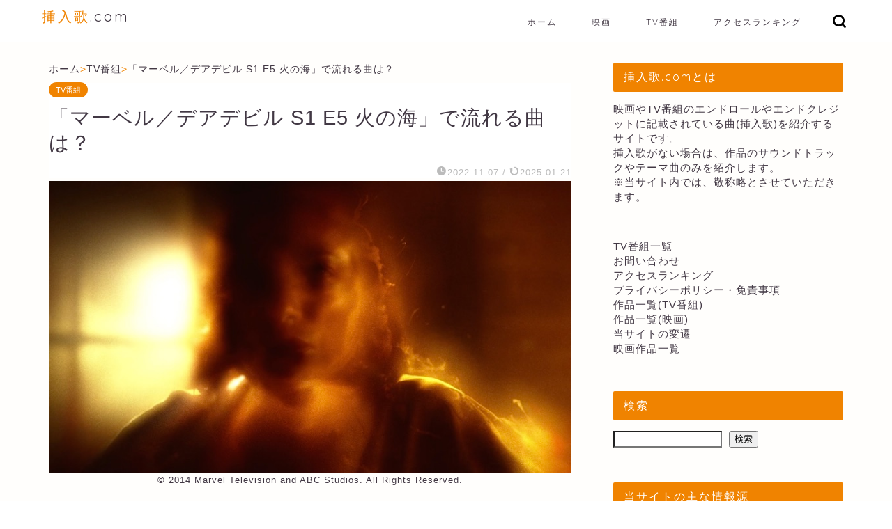

--- FILE ---
content_type: text/html; charset=UTF-8
request_url: https://sounyuuka.com/tv/daredevil-s1-e5/
body_size: 25890
content:
<!DOCTYPE html>
<html lang="ja">
<head prefix="og: http://ogp.me/ns# fb: http://ogp.me/ns/fb# article: http://ogp.me/ns/article#">
<meta charset="utf-8">
<meta http-equiv="X-UA-Compatible" content="IE=edge">
<meta name="viewport" content="width=device-width, initial-scale=1">
<!-- ここからOGP -->
<meta property="og:type" content="blog">
			<meta property="og:title" content="「マーベル／デアデビル S1 E5 火の海」で流れる曲は？挿入歌.com">
		<meta property="og:url" content="https://sounyuuka.com/tv/daredevil-s1-e5/">
			<meta property="og:description" content="TV番組「マーベル／デアデビル S1 E5 火の海」で流れる曲をシーンと一緒に紹介します。">
						<meta property="og:image" content="https://sounyuuka.com/wp-content/uploads/2022/11/daredevil-world-on-fire.jpg">
	<meta property="og:site_name" content="挿入歌.com">
<meta property="fb:admins" content="">
<meta name="twitter:card" content="summary">
<!-- ここまでOGP --> 

<meta name="description" itemprop="description" content="TV番組「マーベル／デアデビル S1 E5 火の海」で流れる曲をシーンと一緒に紹介します。" >

<title>「マーベル／デアデビル S1 E5 火の海」で流れる曲は？挿入歌.com</title>
<meta name='robots' content='max-image-preview:large' />
<link rel='dns-prefetch' href='//www.google.com' />
<link rel='dns-prefetch' href='//cdnjs.cloudflare.com' />
<link rel="alternate" type="application/rss+xml" title="挿入歌.com &raquo; フィード" href="https://sounyuuka.com/feed/" />
<link rel="alternate" type="application/rss+xml" title="挿入歌.com &raquo; コメントフィード" href="https://sounyuuka.com/comments/feed/" />
<link rel="alternate" type="application/rss+xml" title="挿入歌.com &raquo; 「マーベル／デアデビル S1 E5 火の海」で流れる曲は？ のコメントのフィード" href="https://sounyuuka.com/tv/daredevil-s1-e5/feed/" />
<link rel="alternate" title="oEmbed (JSON)" type="application/json+oembed" href="https://sounyuuka.com/wp-json/oembed/1.0/embed?url=https%3A%2F%2Fsounyuuka.com%2Ftv%2Fdaredevil-s1-e5%2F" />
<link rel="alternate" title="oEmbed (XML)" type="text/xml+oembed" href="https://sounyuuka.com/wp-json/oembed/1.0/embed?url=https%3A%2F%2Fsounyuuka.com%2Ftv%2Fdaredevil-s1-e5%2F&#038;format=xml" />
<style id='wp-img-auto-sizes-contain-inline-css' type='text/css'>
img:is([sizes=auto i],[sizes^="auto," i]){contain-intrinsic-size:3000px 1500px}
/*# sourceURL=wp-img-auto-sizes-contain-inline-css */
</style>
<style id='wp-emoji-styles-inline-css' type='text/css'>

	img.wp-smiley, img.emoji {
		display: inline !important;
		border: none !important;
		box-shadow: none !important;
		height: 1em !important;
		width: 1em !important;
		margin: 0 0.07em !important;
		vertical-align: -0.1em !important;
		background: none !important;
		padding: 0 !important;
	}
/*# sourceURL=wp-emoji-styles-inline-css */
</style>
<style id='wp-block-library-inline-css' type='text/css'>
:root{--wp-block-synced-color:#7a00df;--wp-block-synced-color--rgb:122,0,223;--wp-bound-block-color:var(--wp-block-synced-color);--wp-editor-canvas-background:#ddd;--wp-admin-theme-color:#007cba;--wp-admin-theme-color--rgb:0,124,186;--wp-admin-theme-color-darker-10:#006ba1;--wp-admin-theme-color-darker-10--rgb:0,107,160.5;--wp-admin-theme-color-darker-20:#005a87;--wp-admin-theme-color-darker-20--rgb:0,90,135;--wp-admin-border-width-focus:2px}@media (min-resolution:192dpi){:root{--wp-admin-border-width-focus:1.5px}}.wp-element-button{cursor:pointer}:root .has-very-light-gray-background-color{background-color:#eee}:root .has-very-dark-gray-background-color{background-color:#313131}:root .has-very-light-gray-color{color:#eee}:root .has-very-dark-gray-color{color:#313131}:root .has-vivid-green-cyan-to-vivid-cyan-blue-gradient-background{background:linear-gradient(135deg,#00d084,#0693e3)}:root .has-purple-crush-gradient-background{background:linear-gradient(135deg,#34e2e4,#4721fb 50%,#ab1dfe)}:root .has-hazy-dawn-gradient-background{background:linear-gradient(135deg,#faaca8,#dad0ec)}:root .has-subdued-olive-gradient-background{background:linear-gradient(135deg,#fafae1,#67a671)}:root .has-atomic-cream-gradient-background{background:linear-gradient(135deg,#fdd79a,#004a59)}:root .has-nightshade-gradient-background{background:linear-gradient(135deg,#330968,#31cdcf)}:root .has-midnight-gradient-background{background:linear-gradient(135deg,#020381,#2874fc)}:root{--wp--preset--font-size--normal:16px;--wp--preset--font-size--huge:42px}.has-regular-font-size{font-size:1em}.has-larger-font-size{font-size:2.625em}.has-normal-font-size{font-size:var(--wp--preset--font-size--normal)}.has-huge-font-size{font-size:var(--wp--preset--font-size--huge)}.has-text-align-center{text-align:center}.has-text-align-left{text-align:left}.has-text-align-right{text-align:right}.has-fit-text{white-space:nowrap!important}#end-resizable-editor-section{display:none}.aligncenter{clear:both}.items-justified-left{justify-content:flex-start}.items-justified-center{justify-content:center}.items-justified-right{justify-content:flex-end}.items-justified-space-between{justify-content:space-between}.screen-reader-text{border:0;clip-path:inset(50%);height:1px;margin:-1px;overflow:hidden;padding:0;position:absolute;width:1px;word-wrap:normal!important}.screen-reader-text:focus{background-color:#ddd;clip-path:none;color:#444;display:block;font-size:1em;height:auto;left:5px;line-height:normal;padding:15px 23px 14px;text-decoration:none;top:5px;width:auto;z-index:100000}html :where(.has-border-color){border-style:solid}html :where([style*=border-top-color]){border-top-style:solid}html :where([style*=border-right-color]){border-right-style:solid}html :where([style*=border-bottom-color]){border-bottom-style:solid}html :where([style*=border-left-color]){border-left-style:solid}html :where([style*=border-width]){border-style:solid}html :where([style*=border-top-width]){border-top-style:solid}html :where([style*=border-right-width]){border-right-style:solid}html :where([style*=border-bottom-width]){border-bottom-style:solid}html :where([style*=border-left-width]){border-left-style:solid}html :where(img[class*=wp-image-]){height:auto;max-width:100%}:where(figure){margin:0 0 1em}html :where(.is-position-sticky){--wp-admin--admin-bar--position-offset:var(--wp-admin--admin-bar--height,0px)}@media screen and (max-width:600px){html :where(.is-position-sticky){--wp-admin--admin-bar--position-offset:0px}}

/*# sourceURL=wp-block-library-inline-css */
</style><style id='wp-block-list-inline-css' type='text/css'>
ol,ul{box-sizing:border-box}:root :where(.wp-block-list.has-background){padding:1.25em 2.375em}
/*# sourceURL=https://sounyuuka.com/wp-includes/blocks/list/style.min.css */
</style>
<style id='wp-block-page-list-inline-css' type='text/css'>
.wp-block-navigation .wp-block-page-list{align-items:var(--navigation-layout-align,initial);background-color:inherit;display:flex;flex-direction:var(--navigation-layout-direction,initial);flex-wrap:var(--navigation-layout-wrap,wrap);justify-content:var(--navigation-layout-justify,initial)}.wp-block-navigation .wp-block-navigation-item{background-color:inherit}.wp-block-page-list{box-sizing:border-box}
/*# sourceURL=https://sounyuuka.com/wp-includes/blocks/page-list/style.min.css */
</style>
<style id='wp-block-search-inline-css' type='text/css'>
.wp-block-search__button{margin-left:10px;word-break:normal}.wp-block-search__button.has-icon{line-height:0}.wp-block-search__button svg{height:1.25em;min-height:24px;min-width:24px;width:1.25em;fill:currentColor;vertical-align:text-bottom}:where(.wp-block-search__button){border:1px solid #ccc;padding:6px 10px}.wp-block-search__inside-wrapper{display:flex;flex:auto;flex-wrap:nowrap;max-width:100%}.wp-block-search__label{width:100%}.wp-block-search.wp-block-search__button-only .wp-block-search__button{box-sizing:border-box;display:flex;flex-shrink:0;justify-content:center;margin-left:0;max-width:100%}.wp-block-search.wp-block-search__button-only .wp-block-search__inside-wrapper{min-width:0!important;transition-property:width}.wp-block-search.wp-block-search__button-only .wp-block-search__input{flex-basis:100%;transition-duration:.3s}.wp-block-search.wp-block-search__button-only.wp-block-search__searchfield-hidden,.wp-block-search.wp-block-search__button-only.wp-block-search__searchfield-hidden .wp-block-search__inside-wrapper{overflow:hidden}.wp-block-search.wp-block-search__button-only.wp-block-search__searchfield-hidden .wp-block-search__input{border-left-width:0!important;border-right-width:0!important;flex-basis:0;flex-grow:0;margin:0;min-width:0!important;padding-left:0!important;padding-right:0!important;width:0!important}:where(.wp-block-search__input){appearance:none;border:1px solid #949494;flex-grow:1;font-family:inherit;font-size:inherit;font-style:inherit;font-weight:inherit;letter-spacing:inherit;line-height:inherit;margin-left:0;margin-right:0;min-width:3rem;padding:8px;text-decoration:unset!important;text-transform:inherit}:where(.wp-block-search__button-inside .wp-block-search__inside-wrapper){background-color:#fff;border:1px solid #949494;box-sizing:border-box;padding:4px}:where(.wp-block-search__button-inside .wp-block-search__inside-wrapper) .wp-block-search__input{border:none;border-radius:0;padding:0 4px}:where(.wp-block-search__button-inside .wp-block-search__inside-wrapper) .wp-block-search__input:focus{outline:none}:where(.wp-block-search__button-inside .wp-block-search__inside-wrapper) :where(.wp-block-search__button){padding:4px 8px}.wp-block-search.aligncenter .wp-block-search__inside-wrapper{margin:auto}.wp-block[data-align=right] .wp-block-search.wp-block-search__button-only .wp-block-search__inside-wrapper{float:right}
/*# sourceURL=https://sounyuuka.com/wp-includes/blocks/search/style.min.css */
</style>
<style id='wp-block-columns-inline-css' type='text/css'>
.wp-block-columns{box-sizing:border-box;display:flex;flex-wrap:wrap!important}@media (min-width:782px){.wp-block-columns{flex-wrap:nowrap!important}}.wp-block-columns{align-items:normal!important}.wp-block-columns.are-vertically-aligned-top{align-items:flex-start}.wp-block-columns.are-vertically-aligned-center{align-items:center}.wp-block-columns.are-vertically-aligned-bottom{align-items:flex-end}@media (max-width:781px){.wp-block-columns:not(.is-not-stacked-on-mobile)>.wp-block-column{flex-basis:100%!important}}@media (min-width:782px){.wp-block-columns:not(.is-not-stacked-on-mobile)>.wp-block-column{flex-basis:0;flex-grow:1}.wp-block-columns:not(.is-not-stacked-on-mobile)>.wp-block-column[style*=flex-basis]{flex-grow:0}}.wp-block-columns.is-not-stacked-on-mobile{flex-wrap:nowrap!important}.wp-block-columns.is-not-stacked-on-mobile>.wp-block-column{flex-basis:0;flex-grow:1}.wp-block-columns.is-not-stacked-on-mobile>.wp-block-column[style*=flex-basis]{flex-grow:0}:where(.wp-block-columns){margin-bottom:1.75em}:where(.wp-block-columns.has-background){padding:1.25em 2.375em}.wp-block-column{flex-grow:1;min-width:0;overflow-wrap:break-word;word-break:break-word}.wp-block-column.is-vertically-aligned-top{align-self:flex-start}.wp-block-column.is-vertically-aligned-center{align-self:center}.wp-block-column.is-vertically-aligned-bottom{align-self:flex-end}.wp-block-column.is-vertically-aligned-stretch{align-self:stretch}.wp-block-column.is-vertically-aligned-bottom,.wp-block-column.is-vertically-aligned-center,.wp-block-column.is-vertically-aligned-top{width:100%}
/*# sourceURL=https://sounyuuka.com/wp-includes/blocks/columns/style.min.css */
</style>
<style id='wp-block-group-inline-css' type='text/css'>
.wp-block-group{box-sizing:border-box}:where(.wp-block-group.wp-block-group-is-layout-constrained){position:relative}
/*# sourceURL=https://sounyuuka.com/wp-includes/blocks/group/style.min.css */
</style>
<style id='global-styles-inline-css' type='text/css'>
:root{--wp--preset--aspect-ratio--square: 1;--wp--preset--aspect-ratio--4-3: 4/3;--wp--preset--aspect-ratio--3-4: 3/4;--wp--preset--aspect-ratio--3-2: 3/2;--wp--preset--aspect-ratio--2-3: 2/3;--wp--preset--aspect-ratio--16-9: 16/9;--wp--preset--aspect-ratio--9-16: 9/16;--wp--preset--color--black: #000000;--wp--preset--color--cyan-bluish-gray: #abb8c3;--wp--preset--color--white: #ffffff;--wp--preset--color--pale-pink: #f78da7;--wp--preset--color--vivid-red: #cf2e2e;--wp--preset--color--luminous-vivid-orange: #ff6900;--wp--preset--color--luminous-vivid-amber: #fcb900;--wp--preset--color--light-green-cyan: #7bdcb5;--wp--preset--color--vivid-green-cyan: #00d084;--wp--preset--color--pale-cyan-blue: #8ed1fc;--wp--preset--color--vivid-cyan-blue: #0693e3;--wp--preset--color--vivid-purple: #9b51e0;--wp--preset--gradient--vivid-cyan-blue-to-vivid-purple: linear-gradient(135deg,rgb(6,147,227) 0%,rgb(155,81,224) 100%);--wp--preset--gradient--light-green-cyan-to-vivid-green-cyan: linear-gradient(135deg,rgb(122,220,180) 0%,rgb(0,208,130) 100%);--wp--preset--gradient--luminous-vivid-amber-to-luminous-vivid-orange: linear-gradient(135deg,rgb(252,185,0) 0%,rgb(255,105,0) 100%);--wp--preset--gradient--luminous-vivid-orange-to-vivid-red: linear-gradient(135deg,rgb(255,105,0) 0%,rgb(207,46,46) 100%);--wp--preset--gradient--very-light-gray-to-cyan-bluish-gray: linear-gradient(135deg,rgb(238,238,238) 0%,rgb(169,184,195) 100%);--wp--preset--gradient--cool-to-warm-spectrum: linear-gradient(135deg,rgb(74,234,220) 0%,rgb(151,120,209) 20%,rgb(207,42,186) 40%,rgb(238,44,130) 60%,rgb(251,105,98) 80%,rgb(254,248,76) 100%);--wp--preset--gradient--blush-light-purple: linear-gradient(135deg,rgb(255,206,236) 0%,rgb(152,150,240) 100%);--wp--preset--gradient--blush-bordeaux: linear-gradient(135deg,rgb(254,205,165) 0%,rgb(254,45,45) 50%,rgb(107,0,62) 100%);--wp--preset--gradient--luminous-dusk: linear-gradient(135deg,rgb(255,203,112) 0%,rgb(199,81,192) 50%,rgb(65,88,208) 100%);--wp--preset--gradient--pale-ocean: linear-gradient(135deg,rgb(255,245,203) 0%,rgb(182,227,212) 50%,rgb(51,167,181) 100%);--wp--preset--gradient--electric-grass: linear-gradient(135deg,rgb(202,248,128) 0%,rgb(113,206,126) 100%);--wp--preset--gradient--midnight: linear-gradient(135deg,rgb(2,3,129) 0%,rgb(40,116,252) 100%);--wp--preset--font-size--small: 13px;--wp--preset--font-size--medium: 20px;--wp--preset--font-size--large: 36px;--wp--preset--font-size--x-large: 42px;--wp--preset--spacing--20: 0.44rem;--wp--preset--spacing--30: 0.67rem;--wp--preset--spacing--40: 1rem;--wp--preset--spacing--50: 1.5rem;--wp--preset--spacing--60: 2.25rem;--wp--preset--spacing--70: 3.38rem;--wp--preset--spacing--80: 5.06rem;--wp--preset--shadow--natural: 6px 6px 9px rgba(0, 0, 0, 0.2);--wp--preset--shadow--deep: 12px 12px 50px rgba(0, 0, 0, 0.4);--wp--preset--shadow--sharp: 6px 6px 0px rgba(0, 0, 0, 0.2);--wp--preset--shadow--outlined: 6px 6px 0px -3px rgb(255, 255, 255), 6px 6px rgb(0, 0, 0);--wp--preset--shadow--crisp: 6px 6px 0px rgb(0, 0, 0);}:where(.is-layout-flex){gap: 0.5em;}:where(.is-layout-grid){gap: 0.5em;}body .is-layout-flex{display: flex;}.is-layout-flex{flex-wrap: wrap;align-items: center;}.is-layout-flex > :is(*, div){margin: 0;}body .is-layout-grid{display: grid;}.is-layout-grid > :is(*, div){margin: 0;}:where(.wp-block-columns.is-layout-flex){gap: 2em;}:where(.wp-block-columns.is-layout-grid){gap: 2em;}:where(.wp-block-post-template.is-layout-flex){gap: 1.25em;}:where(.wp-block-post-template.is-layout-grid){gap: 1.25em;}.has-black-color{color: var(--wp--preset--color--black) !important;}.has-cyan-bluish-gray-color{color: var(--wp--preset--color--cyan-bluish-gray) !important;}.has-white-color{color: var(--wp--preset--color--white) !important;}.has-pale-pink-color{color: var(--wp--preset--color--pale-pink) !important;}.has-vivid-red-color{color: var(--wp--preset--color--vivid-red) !important;}.has-luminous-vivid-orange-color{color: var(--wp--preset--color--luminous-vivid-orange) !important;}.has-luminous-vivid-amber-color{color: var(--wp--preset--color--luminous-vivid-amber) !important;}.has-light-green-cyan-color{color: var(--wp--preset--color--light-green-cyan) !important;}.has-vivid-green-cyan-color{color: var(--wp--preset--color--vivid-green-cyan) !important;}.has-pale-cyan-blue-color{color: var(--wp--preset--color--pale-cyan-blue) !important;}.has-vivid-cyan-blue-color{color: var(--wp--preset--color--vivid-cyan-blue) !important;}.has-vivid-purple-color{color: var(--wp--preset--color--vivid-purple) !important;}.has-black-background-color{background-color: var(--wp--preset--color--black) !important;}.has-cyan-bluish-gray-background-color{background-color: var(--wp--preset--color--cyan-bluish-gray) !important;}.has-white-background-color{background-color: var(--wp--preset--color--white) !important;}.has-pale-pink-background-color{background-color: var(--wp--preset--color--pale-pink) !important;}.has-vivid-red-background-color{background-color: var(--wp--preset--color--vivid-red) !important;}.has-luminous-vivid-orange-background-color{background-color: var(--wp--preset--color--luminous-vivid-orange) !important;}.has-luminous-vivid-amber-background-color{background-color: var(--wp--preset--color--luminous-vivid-amber) !important;}.has-light-green-cyan-background-color{background-color: var(--wp--preset--color--light-green-cyan) !important;}.has-vivid-green-cyan-background-color{background-color: var(--wp--preset--color--vivid-green-cyan) !important;}.has-pale-cyan-blue-background-color{background-color: var(--wp--preset--color--pale-cyan-blue) !important;}.has-vivid-cyan-blue-background-color{background-color: var(--wp--preset--color--vivid-cyan-blue) !important;}.has-vivid-purple-background-color{background-color: var(--wp--preset--color--vivid-purple) !important;}.has-black-border-color{border-color: var(--wp--preset--color--black) !important;}.has-cyan-bluish-gray-border-color{border-color: var(--wp--preset--color--cyan-bluish-gray) !important;}.has-white-border-color{border-color: var(--wp--preset--color--white) !important;}.has-pale-pink-border-color{border-color: var(--wp--preset--color--pale-pink) !important;}.has-vivid-red-border-color{border-color: var(--wp--preset--color--vivid-red) !important;}.has-luminous-vivid-orange-border-color{border-color: var(--wp--preset--color--luminous-vivid-orange) !important;}.has-luminous-vivid-amber-border-color{border-color: var(--wp--preset--color--luminous-vivid-amber) !important;}.has-light-green-cyan-border-color{border-color: var(--wp--preset--color--light-green-cyan) !important;}.has-vivid-green-cyan-border-color{border-color: var(--wp--preset--color--vivid-green-cyan) !important;}.has-pale-cyan-blue-border-color{border-color: var(--wp--preset--color--pale-cyan-blue) !important;}.has-vivid-cyan-blue-border-color{border-color: var(--wp--preset--color--vivid-cyan-blue) !important;}.has-vivid-purple-border-color{border-color: var(--wp--preset--color--vivid-purple) !important;}.has-vivid-cyan-blue-to-vivid-purple-gradient-background{background: var(--wp--preset--gradient--vivid-cyan-blue-to-vivid-purple) !important;}.has-light-green-cyan-to-vivid-green-cyan-gradient-background{background: var(--wp--preset--gradient--light-green-cyan-to-vivid-green-cyan) !important;}.has-luminous-vivid-amber-to-luminous-vivid-orange-gradient-background{background: var(--wp--preset--gradient--luminous-vivid-amber-to-luminous-vivid-orange) !important;}.has-luminous-vivid-orange-to-vivid-red-gradient-background{background: var(--wp--preset--gradient--luminous-vivid-orange-to-vivid-red) !important;}.has-very-light-gray-to-cyan-bluish-gray-gradient-background{background: var(--wp--preset--gradient--very-light-gray-to-cyan-bluish-gray) !important;}.has-cool-to-warm-spectrum-gradient-background{background: var(--wp--preset--gradient--cool-to-warm-spectrum) !important;}.has-blush-light-purple-gradient-background{background: var(--wp--preset--gradient--blush-light-purple) !important;}.has-blush-bordeaux-gradient-background{background: var(--wp--preset--gradient--blush-bordeaux) !important;}.has-luminous-dusk-gradient-background{background: var(--wp--preset--gradient--luminous-dusk) !important;}.has-pale-ocean-gradient-background{background: var(--wp--preset--gradient--pale-ocean) !important;}.has-electric-grass-gradient-background{background: var(--wp--preset--gradient--electric-grass) !important;}.has-midnight-gradient-background{background: var(--wp--preset--gradient--midnight) !important;}.has-small-font-size{font-size: var(--wp--preset--font-size--small) !important;}.has-medium-font-size{font-size: var(--wp--preset--font-size--medium) !important;}.has-large-font-size{font-size: var(--wp--preset--font-size--large) !important;}.has-x-large-font-size{font-size: var(--wp--preset--font-size--x-large) !important;}
:where(.wp-block-columns.is-layout-flex){gap: 2em;}:where(.wp-block-columns.is-layout-grid){gap: 2em;}
/*# sourceURL=global-styles-inline-css */
</style>
<style id='core-block-supports-inline-css' type='text/css'>
.wp-container-core-columns-is-layout-9d6595d7{flex-wrap:nowrap;}
/*# sourceURL=core-block-supports-inline-css */
</style>

<style id='classic-theme-styles-inline-css' type='text/css'>
/*! This file is auto-generated */
.wp-block-button__link{color:#fff;background-color:#32373c;border-radius:9999px;box-shadow:none;text-decoration:none;padding:calc(.667em + 2px) calc(1.333em + 2px);font-size:1.125em}.wp-block-file__button{background:#32373c;color:#fff;text-decoration:none}
/*# sourceURL=/wp-includes/css/classic-themes.min.css */
</style>
<link rel='stylesheet' id='contact-form-7-css' href='https://sounyuuka.com/wp-content/plugins/contact-form-7/includes/css/styles.css?ver=6.1.4' type='text/css' media='all' />
<link rel='stylesheet' id='parent-style-css' href='https://sounyuuka.com/wp-content/themes/jin/style.css?ver=6.9' type='text/css' media='all' />
<link rel='stylesheet' id='theme-style-css' href='https://sounyuuka.com/wp-content/themes/jin-child/style.css?ver=6.9' type='text/css' media='all' />
<link rel='stylesheet' id='swiper-style-css' href='https://cdnjs.cloudflare.com/ajax/libs/Swiper/4.0.7/css/swiper.min.css?ver=6.9' type='text/css' media='all' />
<script type="text/javascript" src="https://sounyuuka.com/wp-includes/js/jquery/jquery.min.js?ver=3.7.1" id="jquery-core-js"></script>
<script type="text/javascript" src="https://sounyuuka.com/wp-includes/js/jquery/jquery-migrate.min.js?ver=3.4.1" id="jquery-migrate-js"></script>
<link rel="https://api.w.org/" href="https://sounyuuka.com/wp-json/" /><link rel="alternate" title="JSON" type="application/json" href="https://sounyuuka.com/wp-json/wp/v2/posts/6155" /><link rel='shortlink' href='https://sounyuuka.com/?p=6155' />
	<style type="text/css">
		#wrapper {
			background-color: #fffefc;
			background-image: url();
					}

		.related-entry-headline-text span:before,
		#comment-title span:before,
		#reply-title span:before {
			background-color: #f08300;
			border-color: #f08300 !important;
		}

		#breadcrumb:after,
		#page-top a {
			background-color: #ffffff;
		}

		#footer-widget-area {
			background-color: #ffffff;
			border: none !important;
		}

		.footer-inner a #copyright,
		#copyright-center {
			border-color: taransparent !important;
			color: #423844 !important;
		}

		.page-top-footer a {
			color: #ffffff !important;
		}

		#breadcrumb ul li,
		#breadcrumb ul li a {
			color: #ffffff !important;
		}

		body,
		a,
		a:link,
		a:visited,
		.my-profile,
		.widgettitle,
		.tabBtn-mag label {
			color: #423844;
		}

		a:hover {
			color: #f08300;
		}

		.widget_nav_menu ul>li>a:before,
		.widget_categories ul>li>a:before,
		.widget_pages ul>li>a:before,
		.widget_recent_entries ul>li>a:before,
		.widget_archive ul>li>a:before,
		.widget_archive form:after,
		.widget_categories form:after,
		.widget_nav_menu ul>li>ul.sub-menu>li>a:before,
		.widget_categories ul>li>.children>li>a:before,
		.widget_pages ul>li>.children>li>a:before,
		.widget_nav_menu ul>li>ul.sub-menu>li>ul.sub-menu li>a:before,
		.widget_categories ul>li>.children>li>.children li>a:before,
		.widget_pages ul>li>.children>li>.children li>a:before {
			color: #f08300;
		}

		.widget_nav_menu ul .sub-menu .sub-menu li a:before {
			background-color: #423844 !important;
		}

		.d--labeling-act-border {
			border-color: rgba(66, 56, 68, 0.18);
		}

		.c--labeling-act.d--labeling-act-solid {
			background-color: rgba(66, 56, 68, 0.06);
		}

		.a--labeling-act {
			color: rgba(66, 56, 68, 0.6);
		}

		.a--labeling-small-act span {
			background-color: rgba(66, 56, 68, 0.21);
		}

		.c--labeling-act.d--labeling-act-strong {
			background-color: rgba(66, 56, 68, 0.045);
		}

		.d--labeling-act-strong .a--labeling-act {
			color: rgba(66, 56, 68, 0.75);
		}


		footer .footer-widget,
		footer .footer-widget a,
		footer .footer-widget ul li,
		.footer-widget.widget_nav_menu ul>li>a:before,
		.footer-widget.widget_categories ul>li>a:before,
		.footer-widget.widget_recent_entries ul>li>a:before,
		.footer-widget.widget_pages ul>li>a:before,
		.footer-widget.widget_archive ul>li>a:before,
		footer .widget_tag_cloud .tagcloud a:before {
			color: #423844 !important;
			border-color: #423844 !important;
		}

		footer .footer-widget .widgettitle {
			color: #423844 !important;
			border-color: #f08300 !important;
		}

		footer .widget_nav_menu ul .children .children li a:before,
		footer .widget_categories ul .children .children li a:before,
		footer .widget_nav_menu ul .sub-menu .sub-menu li a:before {
			background-color: #423844 !important;
		}

		#drawernav a:hover,
		.post-list-title,
		#prev-next p,
		#toc_container .toc_list li a {
			color: #423844 !important;
		}

		#header-box {
			background-color: #ffffff;
		}

		@media (min-width: 768px) {

			#header-box .header-box10-bg:before,
			#header-box .header-box11-bg:before {
				border-radius: 2px;
			}
		}

		@media (min-width: 768px) {
			.top-image-meta {
				margin-top: calc(0px - 30px);
			}
		}

		@media (min-width: 1200px) {
			.top-image-meta {
				margin-top: calc(0px);
			}
		}

		.pickup-contents:before {
			background-color: #ffffff !important;
		}

		.main-image-text {
			color: #686357;
		}

		.main-image-text-sub {
			color: #686357;
		}

		@media (min-width: 481px) {
			#site-info {
				padding-top: 10px !important;
				padding-bottom: 10px !important;
			}
		}

		#site-info span a {
			color: #423844 !important;
		}

		#headmenu .headsns .line a svg {
			fill: #000000 !important;
		}

		#headmenu .headsns a,
		#headmenu {
			color: #000000 !important;
			border-color: #000000 !important;
		}

		.profile-follow .line-sns a svg {
			fill: #f08300 !important;
		}

		.profile-follow .line-sns a:hover svg {
			fill: #f08300 !important;
		}

		.profile-follow a {
			color: #f08300 !important;
			border-color: #f08300 !important;
		}

		.profile-follow a:hover,
		#headmenu .headsns a:hover {
			color: #f08300 !important;
			border-color: #f08300 !important;
		}

		.search-box:hover {
			color: #f08300 !important;
			border-color: #f08300 !important;
		}

		#header #headmenu .headsns .line a:hover svg {
			fill: #f08300 !important;
		}

		.cps-icon-bar,
		#navtoggle:checked+.sp-menu-open .cps-icon-bar {
			background-color: #423844;
		}

		#nav-container {
			background-color: #ffffff;
		}

		.menu-box .menu-item svg {
			fill: #423844;
		}

		#drawernav ul.menu-box>li>a,
		#drawernav2 ul.menu-box>li>a,
		#drawernav3 ul.menu-box>li>a,
		#drawernav4 ul.menu-box>li>a,
		#drawernav5 ul.menu-box>li>a,
		#drawernav ul.menu-box>li.menu-item-has-children:after,
		#drawernav2 ul.menu-box>li.menu-item-has-children:after,
		#drawernav3 ul.menu-box>li.menu-item-has-children:after,
		#drawernav4 ul.menu-box>li.menu-item-has-children:after,
		#drawernav5 ul.menu-box>li.menu-item-has-children:after {
			color: #423844 !important;
		}

		#drawernav ul.menu-box li a,
		#drawernav2 ul.menu-box li a,
		#drawernav3 ul.menu-box li a,
		#drawernav4 ul.menu-box li a,
		#drawernav5 ul.menu-box li a {
			font-size: 12px !important;
		}

		#drawernav3 ul.menu-box>li {
			color: #423844 !important;
		}

		#drawernav4 .menu-box>.menu-item>a:after,
		#drawernav3 .menu-box>.menu-item>a:after,
		#drawernav .menu-box>.menu-item>a:after {
			background-color: #423844 !important;
		}

		#drawernav2 .menu-box>.menu-item:hover,
		#drawernav5 .menu-box>.menu-item:hover {
			border-top-color: #f08300 !important;
		}

		.cps-info-bar a {
			background-color: #dd0000 !important;
		}

		@media (min-width: 768px) {
			.post-list-mag .post-list-item:not(:nth-child(2n)) {
				margin-right: 2.6%;
			}
		}

		@media (min-width: 768px) {

			#tab-1:checked~.tabBtn-mag li [for="tab-1"]:after,
			#tab-2:checked~.tabBtn-mag li [for="tab-2"]:after,
			#tab-3:checked~.tabBtn-mag li [for="tab-3"]:after,
			#tab-4:checked~.tabBtn-mag li [for="tab-4"]:after {
				border-top-color: #f08300 !important;
			}

			.tabBtn-mag label {
				border-bottom-color: #f08300 !important;
			}
		}

		#tab-1:checked~.tabBtn-mag li [for="tab-1"],
		#tab-2:checked~.tabBtn-mag li [for="tab-2"],
		#tab-3:checked~.tabBtn-mag li [for="tab-3"],
		#tab-4:checked~.tabBtn-mag li [for="tab-4"],
		#prev-next a.next:after,
		#prev-next a.prev:after,
		.more-cat-button a:hover span:before {
			background-color: #f08300 !important;
		}


		.swiper-slide .post-list-cat,
		.post-list-mag .post-list-cat,
		.post-list-mag3col .post-list-cat,
		.post-list-mag-sp1col .post-list-cat,
		.swiper-pagination-bullet-active,
		.pickup-cat,
		.post-list .post-list-cat,
		#breadcrumb .bcHome a:hover span:before,
		.popular-item:nth-child(1) .pop-num,
		.popular-item:nth-child(2) .pop-num,
		.popular-item:nth-child(3) .pop-num {
			background-color: #f08300 !important;
		}

		.sidebar-btn a,
		.profile-sns-menu {
			background-color: #f08300 !important;
		}

		.sp-sns-menu a,
		.pickup-contents-box a:hover .pickup-title {
			border-color: #f08300 !important;
			color: #f08300 !important;
		}

		.pro-line svg {
			fill: #f08300 !important;
		}

		.cps-post-cat a,
		.meta-cat,
		.popular-cat {
			background-color: #f08300 !important;
			border-color: #f08300 !important;
		}

		.tagicon,
		.tag-box a,
		#toc_container .toc_list>li,
		#toc_container .toc_title {
			color: #f08300 !important;
		}

		.widget_tag_cloud a::before {
			color: #423844 !important;
		}

		.tag-box a,
		#toc_container:before {
			border-color: #f08300 !important;
		}

		.cps-post-cat a:hover {
			color: #f08300 !important;
		}

		.pagination li:not([class*="current"]) a:hover,
		.widget_tag_cloud a:hover {
			background-color: #f08300 !important;
		}

		.pagination li:not([class*="current"]) a:hover {
			opacity: 0.5 !important;
		}

		.pagination li.current a {
			background-color: #f08300 !important;
			border-color: #f08300 !important;
		}

		.nextpage a:hover span {
			color: #f08300 !important;
			border-color: #f08300 !important;
		}

		.cta-content:before {
			background-color: #393542 !important;
		}

		.cta-text,
		.info-title {
			color: #0a0202 !important;
		}

		#footer-widget-area.footer_style1 .widgettitle {
			border-color: #f08300 !important;
		}

		.sidebar_style1 .widgettitle,
		.sidebar_style5 .widgettitle {
			border-color: #f08300 !important;
		}

		.sidebar_style2 .widgettitle,
		.sidebar_style4 .widgettitle,
		.sidebar_style6 .widgettitle,
		#home-bottom-widget .widgettitle,
		#home-top-widget .widgettitle,
		#post-bottom-widget .widgettitle,
		#post-top-widget .widgettitle {
			background-color: #f08300 !important;
		}

		#home-bottom-widget .widget_search .search-box input[type="submit"],
		#home-top-widget .widget_search .search-box input[type="submit"],
		#post-bottom-widget .widget_search .search-box input[type="submit"],
		#post-top-widget .widget_search .search-box input[type="submit"] {
			background-color: #f08300 !important;
		}

		.tn-logo-size {
			font-size: 150% !important;
		}

		@media (min-width: 481px) {
			.tn-logo-size img {
				width: calc(150%*0.5) !important;
			}
		}

		@media (min-width: 768px) {
			.tn-logo-size img {
				width: calc(150%*2.2) !important;
			}
		}

		@media (min-width: 1200px) {
			.tn-logo-size img {
				width: 150% !important;
			}
		}

		.sp-logo-size {
			font-size: 120% !important;
		}

		.sp-logo-size img {
			width: 120% !important;
		}

		.cps-post-main ul>li:before,
		.cps-post-main ol>li:before {
			background-color: #f08300 !important;
		}

		.profile-card .profile-title {
			background-color: #f08300 !important;
		}

		.profile-card {
			border-color: #f08300 !important;
		}

		.cps-post-main a {
			color: #f08300;
		}

		.cps-post-main .marker {
			background: -webkit-linear-gradient(transparent 80%, #ffe2e9 0%);
			background: linear-gradient(transparent 80%, #ffe2e9 0%);
		}

		.cps-post-main .marker2 {
			background: -webkit-linear-gradient(transparent 60%, #a6ede7 0%);
			background: linear-gradient(transparent 60%, #a6ede7 0%);
		}

		.cps-post-main .jic-sc {
			color: #e9546b;
		}


		.simple-box1 {
			border-color: #f79bb1 !important;
		}

		.simple-box2 {
			border-color: #f2bf7d !important;
		}

		.simple-box3 {
			border-color: #ffcd44 !important;
		}

		.simple-box4 {
			border-color: #7badd8 !important;
		}

		.simple-box4:before {
			background-color: #7badd8;
		}

		.simple-box5 {
			border-color: #e896c7 !important;
		}

		.simple-box5:before {
			background-color: #e896c7;
		}

		.simple-box6 {
			background-color: #fffdef !important;
		}

		.simple-box7 {
			border-color: #def1f9 !important;
		}

		.simple-box7:before {
			background-color: #def1f9 !important;
		}

		.simple-box8 {
			border-color: #96ddc1 !important;
		}

		.simple-box8:before {
			background-color: #96ddc1 !important;
		}

		.simple-box9:before {
			background-color: #e1c0e8 !important;
		}

		.simple-box9:after {
			border-color: #e1c0e8 #e1c0e8 #fffefc #fffefc !important;
		}

		.kaisetsu-box1:before,
		.kaisetsu-box1-title {
			background-color: #ffb49e !important;
		}

		.kaisetsu-box2 {
			border-color: #9acc1e !important;
		}

		.kaisetsu-box2-title {
			background-color: #9acc1e !important;
		}

		.kaisetsu-box4 {
			border-color: #ea91a9 !important;
		}

		.kaisetsu-box4-title {
			background-color: #ea91a9 !important;
		}

		.kaisetsu-box5:before {
			background-color: #57b3ba !important;
		}

		.kaisetsu-box5-title {
			background-color: #57b3ba !important;
		}

		.concept-box1 {
			border-color: #85db8f !important;
		}

		.concept-box1:after {
			background-color: #85db8f !important;
		}

		.concept-box1:before {
			content: "ポイント" !important;
			color: #85db8f !important;
		}

		.concept-box2 {
			border-color: #f7cf6a !important;
		}

		.concept-box2:after {
			background-color: #f7cf6a !important;
		}

		.concept-box2:before {
			content: "注意点" !important;
			color: #f7cf6a !important;
		}

		.concept-box3 {
			border-color: #86cee8 !important;
		}

		.concept-box3:after {
			background-color: #86cee8 !important;
		}

		.concept-box3:before {
			content: "良い例" !important;
			color: #86cee8 !important;
		}

		.concept-box4 {
			border-color: #ed8989 !important;
		}

		.concept-box4:after {
			background-color: #ed8989 !important;
		}

		.concept-box4:before {
			content: "悪い例" !important;
			color: #ed8989 !important;
		}

		.concept-box5 {
			border-color: #9e9e9e !important;
		}

		.concept-box5:after {
			background-color: #9e9e9e !important;
		}

		.concept-box5:before {
			content: "参考" !important;
			color: #9e9e9e !important;
		}

		.concept-box6 {
			border-color: #8eaced !important;
		}

		.concept-box6:after {
			background-color: #8eaced !important;
		}

		.concept-box6:before {
			content: "メモ" !important;
			color: #8eaced !important;
		}

		.innerlink-box1,
		.blog-card {
			border-color: #f08300 !important;
		}

		.innerlink-box1-title {
			background-color: #f08300 !important;
			border-color: #f08300 !important;
		}

		.innerlink-box1:before,
		.blog-card-hl-box {
			background-color: #f08300 !important;
		}

		.concept-box1:before,
		.concept-box2:before,
		.concept-box3:before,
		.concept-box4:before,
		.concept-box5:before,
		.concept-box6:before {
			background-color: #fffefc;
			background-image: url();
		}

		.concept-box1:after,
		.concept-box2:after,
		.concept-box3:after,
		.concept-box4:after,
		.concept-box5:after,
		.concept-box6:after {
			border-color: #fffefc;
			border-image: url() 27 23 / 50px 30px / 1rem round space0 / 5px 5px;
		}

		.jin-ac-box01-title::after {
			color: #f08300;
		}

		.color-button01 a,
		.color-button01 a:hover,
		.color-button01:before {
			background-color: #9acc1e !important;
		}

		.top-image-btn-color a,
		.top-image-btn-color a:hover,
		.top-image-btn-color:before {
			background-color: #dd0000 !important;
		}

		.color-button02 a,
		.color-button02 a:hover,
		.color-button02:before {
			background-color: #e22255 !important;
		}

		.color-button01-big a,
		.color-button01-big a:hover,
		.color-button01-big:before {
			background-color: #e22255 !important;
		}

		.color-button01-big a,
		.color-button01-big:before {
			border-radius: 5px !important;
		}

		.color-button01-big a {
			padding-top: 20px !important;
			padding-bottom: 20px !important;
		}

		.color-button02-big a,
		.color-button02-big a:hover,
		.color-button02-big:before {
			background-color: #e25178 !important;
		}

		.color-button02-big a,
		.color-button02-big:before {
			border-radius: 40px !important;
		}

		.color-button02-big a {
			padding-top: 20px !important;
			padding-bottom: 20px !important;
		}

		.color-button01-big {
			width: 75% !important;
		}

		.color-button02-big {
			width: 75% !important;
		}

		.top-image-btn-color:before,
		.wide-layout ul li .color-button01:before,
		.wide-layout ul li .color-button02:before,
		.color-button01:before,
		.color-button02:before,
		.color-button01-big:before,
		.color-button02-big:before {
			display: none;
		}

		.top-image-btn-color a:hover,
		.color-button01 a:hover,
		.color-button02 a:hover,
		.color-button01-big a:hover,
		.color-button02-big a:hover {
			-webkit-transform: translateY(2px);
			transform: translateY(2px);
			-webkit-filter: brightness(1.05);
			filter: brightness(1.05);
			opacity: 1;
		}

		.h2-style01 h2,
		.h2-style02 h2:before,
		.h2-style03 h2,
		.h2-style04 h2:before,
		.h2-style05 h2,
		.h2-style07 h2:before,
		.h2-style07 h2:after,
		.h3-style03 h3:before,
		.h3-style02 h3:before,
		.h3-style05 h3:before,
		.h3-style07 h3:before,
		.h2-style08 h2:after,
		.h2-style10 h2:before,
		.h2-style10 h2:after,
		.h3-style02 h3:after,
		.h4-style02 h4:before {
			background-color: #f08300 !important;
		}

		.h3-style01 h3,
		.h3-style04 h3,
		.h3-style05 h3,
		.h3-style06 h3,
		.h4-style01 h4,
		.h2-style02 h2,
		.h2-style08 h2,
		.h2-style08 h2:before,
		.h2-style09 h2,
		.h4-style03 h4 {
			border-color: #f08300 !important;
		}

		.h2-style05 h2:before {
			border-top-color: #f08300 !important;
		}

		.h2-style06 h2:before,
		.sidebar_style3 .widgettitle:after {
			background-image: linear-gradient(-45deg,
					transparent 25%,
					#f08300 25%,
					#f08300 50%,
					transparent 50%,
					transparent 75%,
					#f08300 75%,
					#f08300);
		}

		.jin-h2-icons.h2-style02 h2 .jic:before,
		.jin-h2-icons.h2-style04 h2 .jic:before,
		.jin-h2-icons.h2-style06 h2 .jic:before,
		.jin-h2-icons.h2-style07 h2 .jic:before,
		.jin-h2-icons.h2-style08 h2 .jic:before,
		.jin-h2-icons.h2-style09 h2 .jic:before,
		.jin-h2-icons.h2-style10 h2 .jic:before,
		.jin-h3-icons.h3-style01 h3 .jic:before,
		.jin-h3-icons.h3-style02 h3 .jic:before,
		.jin-h3-icons.h3-style03 h3 .jic:before,
		.jin-h3-icons.h3-style04 h3 .jic:before,
		.jin-h3-icons.h3-style05 h3 .jic:before,
		.jin-h3-icons.h3-style06 h3 .jic:before,
		.jin-h3-icons.h3-style07 h3 .jic:before,
		.jin-h4-icons.h4-style01 h4 .jic:before,
		.jin-h4-icons.h4-style02 h4 .jic:before,
		.jin-h4-icons.h4-style03 h4 .jic:before,
		.jin-h4-icons.h4-style04 h4 .jic:before {
			color: #f08300;
		}

		@media all and (-ms-high-contrast:none) {

			*::-ms-backdrop,
			.color-button01:before,
			.color-button02:before,
			.color-button01-big:before,
			.color-button02-big:before {
				background-color: #595857 !important;
			}
		}

		.jin-lp-h2 h2,
		.jin-lp-h2 h2 {
			background-color: transparent !important;
			border-color: transparent !important;
			color: #423844 !important;
		}

		.jincolumn-h3style2 {
			border-color: #f08300 !important;
		}

		.jinlph2-style1 h2:first-letter {
			color: #f08300 !important;
		}

		.jinlph2-style2 h2,
		.jinlph2-style3 h2 {
			border-color: #f08300 !important;
		}

		.jin-photo-title .jin-fusen1-down,
		.jin-photo-title .jin-fusen1-even,
		.jin-photo-title .jin-fusen1-up {
			border-left-color: #f08300;
		}

		.jin-photo-title .jin-fusen2,
		.jin-photo-title .jin-fusen3 {
			background-color: #f08300;
		}

		.jin-photo-title .jin-fusen2:before,
		.jin-photo-title .jin-fusen3:before {
			border-top-color: #f08300;
		}

		.has-huge-font-size {
			font-size: 42px !important;
		}

		.has-large-font-size {
			font-size: 36px !important;
		}

		.has-medium-font-size {
			font-size: 20px !important;
		}

		.has-normal-font-size {
			font-size: 16px !important;
		}

		.has-small-font-size {
			font-size: 13px !important;
		}
	</style>
	<style type="text/css">
		/*<!-- rtoc -->*/
		.rtoc-mokuji-content {
			background-color: #ffffff;
		}

		.rtoc-mokuji-content.frame1 {
			border: 1px solid #f08300;
		}

		.rtoc-mokuji-content #rtoc-mokuji-title {
			color: #f08300;
		}

		.rtoc-mokuji-content .rtoc-mokuji li>a {
			color: #423844;
		}

		.rtoc-mokuji-content .mokuji_ul.level-1>.rtoc-item::before {
			background-color: #423844 !important;
		}

		.rtoc-mokuji-content .mokuji_ul.level-2>.rtoc-item::before {
			background-color: #423844 !important;
		}

		.rtoc-mokuji-content.frame2::before,
		.rtoc-mokuji-content.frame3,
		.rtoc-mokuji-content.frame4,
		.rtoc-mokuji-content.frame5 {
			border-color: #f08300 !important;
		}

		.rtoc-mokuji-content.frame5::before,
		.rtoc-mokuji-content.frame5::after {
			background-color: #f08300;
		}

		.widget_block #rtoc-mokuji-widget-wrapper .rtoc-mokuji.level-1 .rtoc-item.rtoc-current:after,
		.widget #rtoc-mokuji-widget-wrapper .rtoc-mokuji.level-1 .rtoc-item.rtoc-current:after,
		#scrollad #rtoc-mokuji-widget-wrapper .rtoc-mokuji.level-1 .rtoc-item.rtoc-current:after,
		#sideBarTracking #rtoc-mokuji-widget-wrapper .rtoc-mokuji.level-1 .rtoc-item.rtoc-current:after {
			background-color: #423844 !important;
		}

		.cls-1,
		.cls-2 {
			stroke: #f08300;
		}

		.rtoc-mokuji-content .decimal_ol.level-2>.rtoc-item::before,
		.rtoc-mokuji-content .mokuji_ol.level-2>.rtoc-item::before,
		.rtoc-mokuji-content .decimal_ol.level-2>.rtoc-item::after,
		.rtoc-mokuji-content .decimal_ol.level-2>.rtoc-item::after {
			color: #423844;
			background-color: #423844;
		}

		.rtoc-mokuji-content .rtoc-mokuji.level-1>.rtoc-item::before {
			color: #423844;
		}

		.rtoc-mokuji-content .decimal_ol>.rtoc-item::after {
			background-color: #423844;
		}

		.rtoc-mokuji-content .decimal_ol>.rtoc-item::before {
			color: #423844;
		}

		/*rtoc_return*/
		#rtoc_return a::before {
			background-image: url(https://sounyuuka.com/wp-content/plugins/rich-table-of-content/include/../img/rtoc_return.png);
		}

		#rtoc_return a {
			background-color: #f08300 !important;
		}

		/* アクセントポイント */
		.rtoc-mokuji-content .level-1>.rtoc-item #rtocAC.accent-point::after {
			background-color: #423844;
		}

		.rtoc-mokuji-content .level-2>.rtoc-item #rtocAC.accent-point::after {
			background-color: #423844;
		}
		.rtoc-mokuji-content.frame6,
		.rtoc-mokuji-content.frame7::before,
		.rtoc-mokuji-content.frame8::before {
			border-color: #f08300;
		}

		.rtoc-mokuji-content.frame6 #rtoc-mokuji-title,
		.rtoc-mokuji-content.frame7 #rtoc-mokuji-title::after {
			background-color: #f08300;
		}

		#rtoc-mokuji-wrapper.rtoc-mokuji-content.rtoc_h2_timeline .mokuji_ol.level-1>.rtoc-item::after,
		#rtoc-mokuji-wrapper.rtoc-mokuji-content.rtoc_h2_timeline .level-1.decimal_ol>.rtoc-item::after,
		#rtoc-mokuji-wrapper.rtoc-mokuji-content.rtoc_h3_timeline .mokuji_ol.level-2>.rtoc-item::after,
		#rtoc-mokuji-wrapper.rtoc-mokuji-content.rtoc_h3_timeline .mokuji_ol.level-2>.rtoc-item::after,
		.rtoc-mokuji-content.frame7 #rtoc-mokuji-title span::after {
			background-color: #423844;
		}

		.widget #rtoc-mokuji-wrapper.rtoc-mokuji-content.frame6 #rtoc-mokuji-title {
			color: #f08300;
			background-color: #ffffff;
		}
	</style>
	<script type="application/ld+json">
{
    "@context": "https://schema.org",
    "@type": "BlogPosting",
    "mainEntityOfPage": {
        "@type": "WebPage",
        "@id": "https://sounyuuka.com/tv/daredevil-s1-e5/"
    },
    "headline": "「マーベル／デアデビル S1 E5 火の海」で流れる曲は？",
    "description": "TV番組「マーベル／デアデビル S1 E5 火の海」で流れる曲をシーンと一緒に紹介します。",
    "datePublished": "2022-11-07T20:00:43+09:00",
    "dateModified": "2025-01-21T21:35:30+09:00",
    "author": {
        "@type": "Person",
        "name": "管理人",
        "url": "https://sounyuuka.com/author/vitaminboo/"
    },
    "publisher": {
        "@type": "Organization",
        "name": "挿入歌.com",
        "url": "https://sounyuuka.com/",
        "logo": {
            "@type": "ImageObject",
            "url": "https://sounyuuka.com/wp-content/uploads/2025/03/cropped-音符アイコン.png"
        }
    },
    "image": "https://sounyuuka.com/wp-content/uploads/2022/11/daredevil-world-on-fire.jpg"
}
</script>
<script type="application/ld+json">
{
    "@context": "https://schema.org",
    "@type": "BreadcrumbList",
    "itemListElement": [
        {
            "@type": "ListItem",
            "position": 1,
            "name": "HOME",
            "item": "https://sounyuuka.com/"
        },
        {
            "@type": "ListItem",
            "position": 2,
            "name": "TV番組",
            "item": "https://sounyuuka.com/category/tv/"
        },
        {
            "@type": "ListItem",
            "position": 3,
            "name": "「マーベル／デアデビル S1 E5 火の海」で流れる曲は？",
            "item": "https://sounyuuka.com/tv/daredevil-s1-e5/"
        }
    ]
}
</script>
<link rel="icon" href="https://sounyuuka.com/wp-content/uploads/2025/03/cropped-音符アイコン-32x32.png" sizes="32x32" />
<link rel="icon" href="https://sounyuuka.com/wp-content/uploads/2025/03/cropped-音符アイコン-192x192.png" sizes="192x192" />
<link rel="apple-touch-icon" href="https://sounyuuka.com/wp-content/uploads/2025/03/cropped-音符アイコン-180x180.png" />
<meta name="msapplication-TileImage" content="https://sounyuuka.com/wp-content/uploads/2025/03/cropped-音符アイコン-270x270.png" />
		<style type="text/css" id="wp-custom-css">
			.proflink a{
	display:block;
	text-align:center;
	padding:7px 10px;
	background:#aaa;/*カラーは変更*/
	width:50%;
	margin:0 auto;
	margin-top:20px;
	border-radius:20px;
	border:3px double #fff;
	font-size:0.65rem;
	color:#fff;
}
.proflink a:hover{
		opacity:0.75;
}



actFormの送信ボタン大きさと色を変えDefault
.wpcf7 input[type="submit"] {
width:100%;
padding:15px;
border-radius:10px;
-webkit-border-radius: 10px;  
-moz-border-radius: 10px;
border: none;
box-shadow: 0 3px 0 #ddd;
background: #98dd6c;
transition: 0.3s;
}
.wpcf7-submit:hover {
background: #a4dd6c;
transform: translate3d(0px, 3px, 1px);
-webkit-transform: translate3d(0px, 3px, 1px);
-moz-transform: translate3d(0px, 3px, 1px);
}




.wpcf7 input[type="submit"] {
width:30%;
padding:15px;
border-radius:10px;
-webkit-border-radius: 10px;  
-moz-border-radius: 10px;
border: none;
box-shadow: 0 3px 0 #ddd;
background: #f08300;
transition: 0.3s;
}
.wpcf7-submit:hover {
background: #a4dd6c;
transform: translate3d(0px, 3px, 1px);
-webkit-transform: translate3d(0px, 3px, 1px);
-moz-transform: translate3d(0px, 3px, 1px);
}


.grecaptcha-badge { visibility: hidden; }



/*「あわせて読みたい」を消す*/
.blog-card-hl-box{
display:none;
}


#breadcrumb:after{
	background-color:#ddd;
}
#breadcrumb ul li a,
#breadcrumb ul li,
#page-top a{
	color:rgba(0,0,0,0.5)!important;
}


/* 子テーマ　*/
div.breadcrumbs  {
	 margin-top: -20px;
   margin-bottom: 10px;
	 font-size: 0.9rem;
} 





/*コメント欄編集*/
.comment-form-email{
	display:none;
}
.reply a,#submit{
	background:#f08300;
}
.reply a:hover,#submit:hover{
	background:#FFBB35;
}
.children {
	margin-left:10%;
	font-size:0.9em;
}
.comment-body {
	padding: 10px;
	margin-bottom:10px;
	border: 1px solid #a3a3a3;
	border-radius: 8px;
	background: #fcfcfc;
}






/*ACFでの縦並び・指定色*/
.music-links {
  margin: 0.5em 0 1.5em;
}

.music-links div {
  margin-bottom: 6px;
}

.music-links .apple-music a {
  color: #612cdb !important;
}

.music-links .spotify a {
  color: #286f2c !important;
}

.music-links .youtube a {
  color: #d70035 !important;
}

.music-links .amazon a {
  color: #0073a8 !important;
}


.related-posts {
  display: flex;
  flex-wrap: wrap;
  gap: 12px;
}

.related-item {
  width: 140px;
  text-align: center;
  font-size: 0.85em;
}








/* ==========================
   JIN風 ページネーション（強調色 #f08300）
========================== */
.acf-pagination {
  display: flex;
  flex-wrap: wrap;
  justify-content: center;
  gap: 8px;
  margin: 40px 0;
  font-size: 14px;
}

.acf-pagination .page-numbers {
  min-width: 38px;
  padding: 8px 12px;
  border-radius: 6px;
  background: #f5f5f5;
  color: #333;
  text-decoration: none;
  transition: all 0.2s ease;
}

/* hover */
.acf-pagination .page-numbers:hover {
  background: #f08300;
  color: #fff;
}

/* 現在のページ */
.acf-pagination .page-numbers.current {
  background: #f08300;
  color: #fff;
  font-weight: bold;
  pointer-events: none;
}

/* 前へ・次へ */
.acf-pagination .page-numbers.prev,
.acf-pagination .page-numbers.next {
  padding: 8px 14px;
}

/* SP */
@media (max-width: 480px) {
  .acf-pagination {
    gap: 6px;
  }
  .acf-pagination .page-numbers {
    min-width: 32px;
    padding: 6px 10px;
  }
}








/* =========================
   ランキング分割タブ（強制上書き）
========================= */

/* radioボタン完全非表示（青白ドット削除） */
.ranking-tabs input[type="radio"] {
  display: none !important;
}

/* タブ全体 */
.ranking-tabs {
  display: flex !important;
  gap: 6px;
  margin: 20px 0;
}

/* 通常タブ */
.ranking-tabs label {
  display: inline-block !important;
  min-width: 44px;
  padding: 8px 14px;
  text-align: center;
  background: #f2f2f2;
  border: 1px solid #ddd;
  border-radius: 4px;
  font-weight: bold;
  color: #555;
  cursor: pointer;
}

/* ホバー */
.ranking-tabs label:hover {
  background: #e9e9e9;
}

/* アクティブ（オレンジ） */
#tab-day:checked + label,
#tab-week:checked + label,
#tab-month:checked + label {
  background: #ff8a00;
  border-color: #ff8a00;
  color: #fff;
}

/* パネル切り替え */
.ranking-panels .panel {
  display: none;
}

#tab-day:checked ~ .ranking-panels .day {
  display: block;
}

#tab-week:checked ~ .ranking-panels .week {
  display: block;
}

#tab-month:checked ~ .ranking-panels .month {
  display: block;
}





/* =========================
   GA4ランキング 分割ボタン
   JINページネーション風
========================= */

.ranking-tabs {
  display: flex;
  gap: 6px;
  margin: 20px 0;
}

.ranking-tabs .tab {
  min-width: 44px;
  padding: 8px 14px;
  text-align: center;
  background: #f2f2f2;
  border: 1px solid #ddd;
  border-radius: 4px;
  font-weight: bold;
  color: #555;
  text-decoration: none;
}

.ranking-tabs .tab:hover {
  background: #e9e9e9;
}

/* 選択中 */
.ranking-tabs .is-active {
  background: #ff8a00;
  border-color: #ff8a00;
  color: #fff;
}









/* =========================
   GA4 アクセスランキング（JIN用）
========================= */

/* 全体 */
.jin-ranking {
  list-style: none;
  margin: 0;
  padding: 0;
}

/* 1行 */
.jin-ranking li {
  border-bottom: 1px solid #eee;
}

/* リンク全体を横並び */
.jin-ranking li a {
  display: flex;
  align-items: center;
  gap: 16px;
  padding: 14px 0;
  text-decoration: none;
}

/* 順位番号 */
.rank-num {
  width: 28px;
  height: 28px;
  background: #ff9800;
  color: #fff;
  font-size: 14px;
  font-weight: bold;
  border-radius: 50%;
  display: flex;
  align-items: center;
  justify-content: center;
  flex-shrink: 0;
}

/* サムネイル */
/* PC */
.rank-thumb img {
  width: 100px;
  height: auto;
  border-radius: 4px;
  object-fit: cover;
  display: block;
}

/* スマホ */
@media screen and (max-width: 768px) {
  .rank-thumb img {
    width: 80px;
  }
}


/* タイトル */
.rank-title {
  font-size: 15px;
  line-height: 1.6;
  color: #333;
  flex: 1;
}

/* hover */
.jin-ranking li a:hover .rank-title {
  text-decoration: underline;
}





/* =========================
   ランキング 1〜3位 カラー
========================= */

/* 1位：ゴールド */
.jin-ranking li:nth-child(1) .rank-num {
  background: linear-gradient(135deg, #f6c343, #d4a017);
}

/* 2位：シルバー */
.jin-ranking li:nth-child(2) .rank-num {
  background: linear-gradient(135deg, #cfd8dc, #9e9e9e);
}

/* 3位：ブロンズ */
.jin-ranking li:nth-child(3) .rank-num {
  background: linear-gradient(135deg, #d18b47, #a35a1f);
}





/* =========================
   左端の自動ランキング番号を消す
========================= */

/* ol の番号を無効化 */
.jin-ranking {
  list-style: none !important;
  padding-left: 0 !important;
}

/* JINが付けるマーカー対策（念のため） */
.jin-ranking li::marker {
  content: none;
}






/* =========================
   JIN 左端の自動順位数字を完全に消す
========================= */

/* JINのランキング用 li 疑似要素を無効化 */
.jin-ranking li::before {
  display: none !important;
  content: none !important;
}

/* 念のためカウンターも無効化 */
.jin-ranking {
  counter-reset: none !important;
}






/* スマホ表示のみ：ランキングをコンパクトに */
@media screen and (max-width: 768px) {

  /* ランキング1項目ごとの余白 */
  .ranking-box,
  .ranking-item {
    margin-bottom: 10px !important;
    padding: 8px !important;
  }

  /* サムネイルとテキストの間隔 */
  .ranking-item img {
    margin-right: 8px !important;
  }

  /* タイトル文字の行間・サイズ */
  .ranking-item .ranking-title,
  .ranking-item h3 {
    font-size: 14px !important;
    line-height: 1.4 !important;
    margin-bottom: 4px !important;
  }

  /* ランキング番号（丸数字など） */
  .ranking-number {
    width: 28px !important;
    height: 28px !important;
    font-size: 13px !important;
    line-height: 28px !important;
  }
}







/* 映画ランキング導線（JIN準拠） */
.movie-ranking-box {
  margin: 36px 0;
  padding: 18px 20px;
  background: #fff;
  border: 2px solid #f08300;
}


.movie-ranking-box .ranking-lead {
  margin: 0 0 12px;
  font-size: 15px;
  line-height: 1.7;
  color: #333;
}

/* ボタン */
.movie-ranking-box .ranking-button {
  display: inline-block;
  padding: 8px 16px;
  background: #f08300;
  color: #fff;
  font-size: 14px;
  font-weight: 700;
  text-decoration: none;
  border-radius: 3px;
}

/* ホバー（JINっぽく控えめ） */
.movie-ranking-box .ranking-button:hover {
  opacity: 0.85;
}





.movie-ranking-box .ranking-button {
  background: transparent;
  color: #f08300;
  padding: 0;
  font-size: 14px;
}

.movie-ranking-box .ranking-button::after {
  content: " →";
}



/* スマホ表示：ランキングを少し左に寄せる */
@media screen and (max-width: 768px) {
  .jin-ranking li a {
    gap: 12px; /* PCより少し狭く */
  }
}






/* =========================
   タイトル追従時の下線（疑似）
   ========================= */

.single .post-title-sticky {
  position: sticky;
  top: 0;
  z-index: 999;
  background: #fff;
}
 
	
	



	
/* 五十音ナビ 横並び・確定版 */
.movie-gyo-nav {
  display: flex !important;
  flex-wrap: wrap;
  gap: 10px;
  margin: 24px 0;
}

.movie-gyo-nav .gyo-item {
  display: inline-block !important;
}

.movie-gyo-nav a {
  display: inline-block !important;
  padding: 6px 10px;
  border: 1px solid #f08300;
  border-radius: 4px;
  color: #f08300;
  font-weight: 600;
  text-decoration: none;
  line-height: 1;
}

.movie-gyo-nav a:hover {
  background: #f08300;
  color: #fff;
}



/* =========================
   五十音ナビ 2列目ズレ完全修正
========================= */

/* JINが自動で包む p を無効化 */
.entry-content p:has(> .movie-gyo-nav) {
  margin: 0 !important;
  padding: 0 !important;
}

/* 念のためナビ自体も左寄せ固定 */
body .entry-content .movie-gyo-nav {
  justify-content: start !important;
}




/* =========================
   五十音ナビ 横並びズレ最終修正（JIN完全対策）
========================= */

/* entry-content の文字組み影響を遮断 */
.entry-content .movie-gyo-nav {
  display: grid !important;
  grid-template-columns: repeat(auto-fill, minmax(60px, 1fr));
  gap: 10px;
  margin: 2em 0;
  padding: 0 !important;
}

/* 各ボタンを完全に同一幅に固定 */
.entry-content .movie-gyo-nav a {
  display: flex !important;
  align-items: center;
  justify-content: center;
  width: 100% !important;
  padding: 6px 0;
  box-sizing: border-box;
  line-height: 1;
}







/* =====================================================
   再生ボタン（Apple Music 30秒プレビュー用） ===================================================== */

/* 再生ボタン本体 */
.play-button {
  width: 36px;
  height: 36px;
  border-radius: 50%;
  background: #f08300;
  border: none;
  display: inline-flex;
  align-items: center;
  justify-content: center;
  cursor: pointer;
  -webkit-tap-highlight-color: transparent;
  transition: transform 0.1s ease;
}

.play-button:active {
  transform: scale(0.95);
}

.play-button svg {
  width: 16px;
  height: 16px;
  fill: #fff;
}

/* 再生／一時停止切替 */
.play-button .icon-play { display: block !important; }
.play-button .icon-pause { display: none !important; }
.play-button.is-playing .icon-play { display: none !important; }
.play-button.is-playing .icon-pause { display: block !important; }

/* 無効化（プレビュー未設定） */
.play-button.is-disabled,
.play-button:disabled {
  background: #ccc !important;
  cursor: not-allowed !important;
}

.play-button.is-disabled svg,
.play-button:disabled svg {
  fill: #888 !important;
}

/* 曲名縦線を削除 */
.h3-style03 h3 {
  padding-left: 0 !important;
}
.h3-style03 h3::before,
.h3-style03 h3::after {
  content: none !important;
  display: none !important;
  background: none !important;
}

/* 再生ボタン＋曲名中央揃え */
.movie-item {
  display: flex;
  align-items: center;
  gap: 12px;
}
.movie-item .movie-title {
  margin: 0 !important;
  line-height: 1.3 !important;
}

.movie-item {
  display: flex;
  align-items: center;      /* ボタンとタイトルを縦中央揃え */
  gap: 12px;
  flex-wrap: nowrap;        /* 折り返しをさせない */
}

.movie-item .movie-title {
  margin: 0 !important;
  line-height: 1.3 !important;
  word-break: break-word;   /* 長いタイトルは途中で折り返す */
  overflow-wrap: anywhere;  /* 必要に応じて折り返す */
  flex: 1;                  /* タイトルが横幅いっぱいに広がる */
}

.play-button {
  flex: 0 0 auto;           /* ボタンは伸縮させない */
  width: 36px;
  height: 36px;
  min-width: 36px;
  min-height: 36px;
  border-radius: 50%;
}


















.related-work-box {
  margin-top: 8px;
  margin-left: 48px;
  padding-left: 12px;
  border-left: 3px solid #f08300;
}

.related-work-title {
  margin-bottom: 0px;
  line-height: 1.4;
}

.related-work-list li,
.related-work-box a {
  line-height: 1.5;
}

.related-work-title {
  line-height: 1.4 !important;
  margin-bottom: 2px !important;
}

.related-work-link {
  line-height: 1.4 !important;
}

/* 関連作品ボックス：行間・余白を詰める（強制） */
.related-work-box p {
  margin: 0 !important;
  padding: 0 !important;
  line-height: 1.4 !important;
}














.related-works {
  margin-top: 30px;
  padding: 16px;
  border-left: 4px solid #ff8a00;
  background: #fff7ef;
}

.related-works h2 {
  font-size: 16px;
  margin-bottom: 8px;
}

.related-works ul {
  margin: 0;
  padding-left: 16px;
}

.related-works li {
  margin-bottom: 4px;
}







.related-works-table-wrapper {
    width: 100%;
    overflow-x: auto; /* 横スクロール可能に */
    -webkit-overflow-scrolling: touch; /* スムーズスクロール */
}

.related-works-table {
    width: 100%;
    border-collapse: collapse;
    min-width: 600px; /* 必要に応じて */
}

.related-works-table th,
.related-works-table td {
    padding: 8px;
    text-align: left;
}



/* 曲ページ：関連作品テーブル */
/* 表ラッパー */
.related-works-table-wrapper {
    overflow-x: auto; /* 横スクロールは可能 */
    -webkit-overflow-scrolling: touch;
}

/* sticky化する表ヘッダー */
.related-works-table thead th {
    position: sticky;
    top: 0;                  /* 上からの距離 */
    background-color: #fff;  /* 背景色で文字を見やすく */
    z-index: 10;             /* 他の要素の下に隠れないように */
    padding: 8px;
    border-bottom: 2px solid #f08300; /* 視覚的に線を強調 */
}

/* 表本体 */
.related-works-table {
    width: 100%;
    border-collapse: collapse;
    min-width: 600px; /* 必要に応じて */
}

.related-works-table th,
.related-works-table td {
    padding: 8px;
    text-align: left;
    border: 1px solid #ddd;
}

/* スマホ対応 */
@media screen and (max-width: 768px) {
    .related-works-table th,
    .related-works-table td {
        padding: 6px;
        font-size: 0.85rem;
    }
}





/* 映画一覧：横スクロールテーブル */
.movie-table-wrapper {
  overflow-x: auto;
  -webkit-overflow-scrolling: touch;
  margin: 24px 0;
}

.movie-excel-table {
  width: 100%;
  border-collapse: collapse;
  min-width: 900px;
}

.movie-excel-table th,
.movie-excel-table td {
  padding: 8px;
  border: 1px solid #ddd;
  white-space: nowrap;
}

.movie-excel-table .center {
  text-align: center;
}

/* スマホ微調整 */
@media screen and (max-width: 768px) {
  .movie-excel-table th,
  .movie-excel-table td {
    font-size: 0.85rem;
    padding: 6px;
  }
}







/* =========================
   映画一覧：sticky最小構成（既存CSS非破壊）
========================= */

/* wrapper に縦スクロールだけ追加 */
.movie-table-wrapper {
  max-height: 70vh;
  overflow-y: auto;   /* ← 横は既存CSSに任せる */
  position: relative; /* sticky 安定用 */
}

/* 表ヘッダー固定 */
.movie-excel-table thead th {
  position: sticky;
  top: 0; /* 五十音ナビを sticky にする場合は後で数値調整 */
  background: #fff;
  z-index: 3;
}

/* 左端列（作品名）固定 */
.movie-excel-table td:first-child,
.movie-excel-table th:first-child {
  position: sticky;
  left: 0;
  background: #fff;
  z-index: 2;
}

/* ヘッダー左上セルを最前面に */
.movie-excel-table thead th:first-child {
  z-index: 4;
}








/* =========================
   映画一覧：作品名列の改行のみ
========================= */

.movie-excel-table td:first-child,
.movie-excel-table th:first-child {
  white-space: normal !important;   /* 自動改行 */
  word-wrap: break-word;            /* 長い単語も折り返す */
  overflow-wrap: break-word;        /* 同上 */
  line-height: 1.3;                 /* 行間少し狭め */
}


/* =========================
   映画一覧：作品名列の強制改行（スマホ対応・10文字前後）
========================= */
@media screen and (max-width: 768px) {
  .movie-excel-table td:first-child,
  .movie-excel-table th:first-child {
    white-space: normal !important;       /* 改行を有効化 */
    word-break: break-word !important;    /* 長い単語も途中で折り返す */
    overflow-wrap: break-word !important; /* 同上 */
    line-height: 1.3 !important;          /* 行間調整 */
    max-width: 10ch !important;           /* 10文字前後で改行 */
    padding-right: 4px !important;        /* スマホで見やすく少し余白 */
  }
}





/* =========================
   映画一覧：作品名列を太字に（スマホ・PC共通）
========================= */
.movie-excel-table td:first-child,
.movie-excel-table th:first-child {
    font-weight: 600;  /* 通常より少し太め */
}







/* =========================
   TV番組一覧：列幅・横スクロール最終調整
   ※ page-id-XXXX は実際のIDに置換
========================= */

.page-id-XXXX .movie-excel-table {
  table-layout: fixed;
  width: 100%;
  min-width: 420px;   /* スマホ横スクロールを成立させる */
}

/* 作品名列 */
.page-id-32840 .movie-excel-table th:first-child,
.page-id-32840 .movie-excel-table td:first-child {
  width: 260px;
  max-width: 260px;
}

/* シーズン数列 */
.page-id-32840 .movie-excel-table th:nth-child(2),
.page-id-32840 .movie-excel-table td:nth-child(2) {
  width: 90px;
  text-align: center;
  white-space: nowrap;
}

/* スマホ微調整 */
@media screen and (max-width: 768px) {
  .page-id-32840 .movie-excel-table {
    min-width: 380px;
  }

  .page-id-32840 .movie-excel-table th:first-child,
  .page-id-32840 .movie-excel-table td:first-child {
    width: 220px;
    max-width: 220px;
  }

  .page-id-32840 .movie-excel-table th:nth-child(2),
  .page-id-32840 .movie-excel-table td:nth-child(2) {
    width: 80px;
  }
}










/* =========================
   TVエピソード アコーディオン復活
========================= */

.tv-accordion details {
  border: 1px solid #ddd;
  border-radius: 6px;
  margin-bottom: 12px;
  background: #fff;
}

.tv-accordion summary {
  cursor: pointer;
  pointer-events: auto;
  list-style: none;
  padding: 12px 14px;
  font-weight: 700;
}

/* デフォルト三角を消す（任意） */
.tv-accordion summary::-webkit-details-marker {
  display: none;
}

/* 開いた時 */
.tv-accordion details[open] summary {
  border-bottom: 1px solid #eee;
}

/* 中身 */
.tv-accordion .episode-list {
  padding: 12px 18px;
}






.tv-back-button {
  margin: 2em 0;
}

.tv-back-button a {
  display: inline-block;
  padding: 0.6em 1em;
  border-radius: 4px;
  background: #fff3e0; /* 薄いオレンジ */
  text-decoration: none;
  font-weight: 600;
  color: #f08300; /* ← 文字色 */
}

.tv-back-button a:hover {
  background: #ffe0b2; /* hover時 */
}











/* =========================
   サウンドトラック・作品情報の左ズレ修正
========================= */

/* セクション全体を基準に揃える */
.entry-content .acf-section,
.entry-content .soundtrack-section,
.entry-content .work-info-section {
  margin-left: 0 !important;
  padding-left: 0 !important;
}

/* 中のテキスト・リストを強制リセット */
.entry-content .acf-section p,
.entry-content .acf-section ul,
.entry-content .acf-section ol,
.entry-content .acf-section li,
.entry-content .soundtrack-section p,
.entry-content .soundtrack-section ul,
.entry-content .soundtrack-section li,
.entry-content .work-info-section p,
.entry-content .work-info-section ul,
.entry-content .work-info-section li {
  margin-left: 0 !important;
  padding-left: 0 !important;
}





/* =========================
   曲ブロックのインデントを
   セクション内だけに限定
========================= */

/* デフォルトは寄せない */
.entry-content p,
.entry-content .music-embed,
.entry-content .music-links {
  margin-left: 0;
}

/* movie-item 直後の要素だけ寄せる */
.movie-item + p,
.movie-item + .music-embed,
.movie-item + .music-links {
  margin-left: 48px;
}

/* movie-item → p → music-links の連続にも対応 */
.movie-item + p + .music-links {
  margin-left: 48px;
}
		</style>
			
<!--カエレバCSS-->
<link href="https://sounyuuka.com/wp-content/themes/jin/css/kaereba.css" rel="stylesheet" />
<!--アプリーチCSS-->
<link href="https://sounyuuka.com/wp-content/themes/jin/css/appreach.css" rel="stylesheet" />

<!-- Google tag (gtag.js) -->
<script async src="https://www.googletagmanager.com/gtag/js?id=G-NNVZGYNMZ4"></script>
<script>
  window.dataLayer = window.dataLayer || [];
  function gtag(){dataLayer.push(arguments);}
  gtag('js', new Date());

  gtag('config', 'G-NNVZGYNMZ4');
</script>





<script async src="https://pagead2.googlesyndication.com/pagead/js/adsbygoogle.js?client=ca-pub-4933771589163057"
     crossorigin="anonymous"></script>


<meta name="msvalidate.01" content="73C8D6ED031397B7B454246E34937D5B" />
<link rel='stylesheet' id='rtoc_style-css' href='https://sounyuuka.com/wp-content/plugins/rich-table-of-content/css/rtoc_style.css?ver=6.9' type='text/css' media='all' />
</head>
<body class="wp-singular post-template-default single single-post postid-6155 single-format-standard wp-theme-jin wp-child-theme-jin-child" id="nofont-style">
<div id="wrapper">

		
	<div id="scroll-content" class="animate-off">
	
		<!--ヘッダー-->

					<div id="header-box" class="tn_on header-box animate-off">
	<div id="header" class="header-type1 header animate-off">
				
		<div id="site-info" class="ef">
												<span class="tn-logo-size"><a href='https://sounyuuka.com/' title='挿入歌.com' rel='home'><span style="color:#f08300">挿入歌</span>.com</a></span>
									</div>

				<!--グローバルナビゲーション layout3-->
		<div id="drawernav3" class="ef">
			<nav class="fixed-content ef"><ul class="menu-box"><li class="menu-item menu-item-type-custom menu-item-object-custom menu-item-home menu-item-12189"><a href="https://sounyuuka.com/">ホーム</a></li>
<li class="menu-item menu-item-type-custom menu-item-object-custom menu-item-15882"><a href="https://sounyuuka.com/ichiran-eiga/">映画</a></li>
<li class="menu-item menu-item-type-custom menu-item-object-custom menu-item-15883"><a href="https://sounyuuka.com/ichiran-tv/">TV番組</a></li>
<li class="menu-item menu-item-type-post_type menu-item-object-page menu-item-31633"><a href="https://sounyuuka.com/ranking/">アクセスランキング</a></li>
</ul></nav>		</div>
		<!--グローバルナビゲーション layout3-->
		
	
				<div id="headmenu">
			<span class="headsns tn_sns_off">
									<span class="twitter"><a href="#"><i class="jic-type jin-ifont-twitter" aria-hidden="true"></i></a></span>
													<span class="facebook">
					<a href="#"><i class="jic-type jin-ifont-facebook" aria-hidden="true"></i></a>
					</span>
													<span class="instagram">
					<a href="#"><i class="jic-type jin-ifont-instagram" aria-hidden="true"></i></a>
					</span>
									
									<span class="line">
						<a href="#" target="_blank"><i class="jic-type jin-ifont-line" aria-hidden="true"></i></a>
					</span>
													<span class="jin-contact">
					<a href="#"><i class="jic-type jin-ifont-mail" aria-hidden="true"></i></a>
					</span>
					

			</span>
			<span class="headsearch tn_search_on">
				<form class="search-box" role="search" method="get" id="searchform" action="https://sounyuuka.com/">
	<input type="search" placeholder="" class="text search-text" value="" name="s" id="s">
	<input type="submit" id="searchsubmit" value="&#xe931;">
</form>
			</span>
		</div>
			</div>
	
		
</div>
	
			
		<!--ヘッダー-->

		<div class="clearfix"></div>

			
																				
		
	<div id="contents">

		<!--メインコンテンツ-->
			<main id="main-contents" class="main-contents article_style2 animate-off" itemprop="mainContentOfPage">
				
								
				<section class="cps-post-box hentry">
											<div class="breadcrumbs" typeof="BreadcrumbList" vocab="https://schema.org/">
 <span property="itemListElement" typeof="ListItem"><a property="item" typeof="WebPage" title="ホームへ." href="https://sounyuuka.com" class="home" ><span property="name">ホーム</span></a><meta property="position" content="1"></span><span style="color: #f08300">&gt;</span><span property="itemListElement" typeof="ListItem"><a property="item" typeof="WebPage" title="Go to the TV番組 カテゴリー archives." href="https://sounyuuka.com/category/tv/" class="taxonomy category" ><span property="name">TV番組</span></a><meta property="position" content="2"></span><span style="color: #f08300">&gt;</span><span property="itemListElement" typeof="ListItem"><a property="item" typeof="WebPage" title="「マーベル／デアデビル S1 E5 火の海」で流れる曲は？へ移動する" href="https://sounyuuka.com/tv/daredevil-s1-e5/" class="post post-post current-item" aria-current="page"><span property="name">「マーベル／デアデビル S1 E5 火の海」で流れる曲は？</span></a><meta property="position" content="3"></span></div>
											<article class="cps-post">
							
							<div class="post-title-sticky">
							
							<header class="cps-post-header">
																<span class="cps-post-cat category-tv" itemprop="keywords"><a href="https://sounyuuka.com/category/tv/" style="background-color:!important;">TV番組</a></span>
																<h1 class="cps-post-title entry-title" itemprop="headline">「マーベル／デアデビル S1 E5 火の海」で流れる曲は？</h1>
								<div class="cps-post-meta vcard">
									<span class="writer fn" itemprop="author" itemscope itemtype="https://schema.org/Person"><span itemprop="name">管理人</span></span>
									<span class="cps-post-date-box">
												<span class="cps-post-date"><i class="jic jin-ifont-watch" aria-hidden="true"></i>&nbsp;<time class="post-date date date-published" datetime="2022-11-07T20:00:43+09:00">2022-11-07</time></span>
	<span class="timeslash"> /</span>
	<time class="post-date date date-modified" datetime="2025-01-21T21:35:30+09:00"><span class="cps-post-date"><i class="jic jin-ifont-reload" aria-hidden="true"></i>&nbsp;2025-01-21</span></time>
										</span>
								</div>
							</header>
								</div>
																																													<div class="cps-post-thumb jin-thumb-original" itemscope itemtype="https://schema.org/ImageObject">
												<!--アイキャッチ画像のキャプションの設定-->
<div class="eyecatch-caption"><img src="https://sounyuuka.com/wp-content/uploads/2022/11/daredevil-world-on-fire.jpg" class="attachment-large_size size-large_size wp-post-image" alt="" decoding="async" fetchpriority="high" /><div class="eyecatch-caption-text" style="font-size:.8em; padding:.2em; text-align:center;" >©︎ 2014 Marvel Television and ABC Studios. All Rights Reserved.</div></div><!--アイキャッチ画像のキャプションの設定-->
											</div>
																																									
							<div class="cps-post-main-box">
								<div class="cps-post-main    h2-style09 h3-style03 h4-style04 entry-content m-size s-size-sp" itemprop="articleBody">

									<div class="clearfix"></div>
										<div class="sponsor-top">広告</div>
				<section class="ad-single ad-top">
					<div class="center-rectangle">
						<b><span style="color: #ff4500">本サイトのコンテンツには、商品プロモーションが含まれています。</span></b>					</div>
				</section>
						
									<div id="rtoc-mokuji-wrapper" class="rtoc-mokuji-content frame2 preset2 animation-fade rtoc_close default" data-id="6155" data-theme="jin-child">
			<div id="rtoc-mokuji-title" class=" rtoc_center">
			<button class="rtoc_open_close rtoc_close"></button>
			<span>目次</span>
			</div><ul class="rtoc-mokuji mokuji_none level-1"><li class="rtoc-item"><a href="#rtoc-1">「マーベル／デアデビル S1 E5 火の海」の挿入歌2曲</a><ol class="rtoc-mokuji decimal_ol level-2"><li class="rtoc-item"><a href="#rtoc-2">Kang Ding Qing Ge / ???</a></li><li class="rtoc-item"><a href="#rtoc-3">Drinks for Two / PARRY MUSIC</a></li></ol></li><li class="rtoc-item"><a href="#rtoc-4">「マーベル／デアデビル シーズン1」のサウンドトラック15曲</a></li><li class="rtoc-item"><a href="#rtoc-5">「マーベル／デアデビル シーズン1」の予告編</a></li></ul></div><h2 id="rtoc-1" >「マーベル／デアデビル S1 E5 火の海」の挿入歌2曲</h2>
<p>※サイト”<a href="https://www.imdb.com/title/tt4061074/soundtrack/?ref_=tt_trv_snd">IMDb</a>”とサイト”<a href="https://www.tunefind.com/show/daredevil/season-1/23117">tunefind</a>”を参考にした。</p>
<h3 id="rtoc-2" >Kang Ding Qing Ge / ???</h3>
<p>チャーリー・コックス演じるマット。<br />
ニコライ・ニコラエフ演じるウラジミール。<br />
マットがマフィアの一員（俳優名不明）に、ウラジミールの居所を聞こうとするシーンの直前。<br />
後部座席に座る男性（俳優名不明）が歌うのがこの曲か？<br />
<iframe style="border-radius:12px" src="https://open.spotify.com/embed/track/0Vm2FpZPE7oZBnL7CHQjqo?utm_source=generator" width="100%" height="152" frameBorder="0" allowfullscreen="" allow="autoplay; clipboard-write; encrypted-media; fullscreen; picture-in-picture" loading="lazy"></iframe><br />
<span style="color: #202020;"><a href="https://music.apple.com/jp/album/kang-ding-qing-ge/1540452201?i=1540452215&#038;itscg=30200&#038;itsct=music_box_link&#038;ls=1&#038;app=music&#038;mttnsubad=1540452215&#038;at=1000l32IA" target="_blank" style="color: #202020;" rel="noopener">Apple Musicで聴く</a></span><br />
<span style="color: #d70035;"><a href="https://youtu.be/xJDDKkokOhY?si=e-R1VcfU_A1L7lTR" target="_blank" style="color: #d70035;" rel="noopener">YouTubeで聴く</a></span><br />
<span style="color: #0073a8;"><a href="https://music.amazon.co.jp/albums/B08P925525?marketplaceId=A1VC38T7YXB528&#038;musicTerritory=JP&#038;ref=dm_sh_mET0gYAlrnOrPpZ6DagTyVakM&#038;trackAsin=B08P91CFL1" target="_blank" style="color: #0073a8;" rel="noopener">Amazon Musicで聴く</a></span></p>
<h3 id="rtoc-3" >Drinks for Two / PARRY MUSIC</h3>
<p>フィスクとバネッサがレストランで会話をするシーン。<br />
レストランで流れている曲。<br />
<iframe style="border-radius:12px" src="https://open.spotify.com/embed/track/4FyGVKEqrQkvUWLYC9XrTo?utm_source=generator" width="100%" height="152" frameBorder="0" allowfullscreen="" allow="autoplay; clipboard-write; encrypted-media; fullscreen; picture-in-picture" loading="lazy"></iframe><br />
<span style="color: #d70035;"><a href="https://youtu.be/Skvbe3wNEhw?si=q4QCyYPy4qts7gjn" target="_blank" style="color: #d70035;" rel="noopener">YouTubeで聴く</a></span><br />
<span style="color: #0073a8;"><a href="https://music.amazon.co.jp/albums/B07NBSDWFH?marketplaceId=A1VC38T7YXB528&#038;musicTerritory=JP&#038;ref=dm_sh_0U1nmOGkn6fMPRfr7RZfxM4Mu&#038;trackAsin=B07NBT4DJK" target="_blank" style="color: #0073a8;" rel="noopener">Amazon Musicで聴く</a></span></p>
<h2 id="rtoc-4" >「マーベル／デアデビル シーズン1」のサウンドトラック15曲</h2>
<p><iframe style="border-radius:12px" src="https://open.spotify.com/embed/album/3ieHHrjkP4K1BDyz2sp6Te?utm_source=generator" width="100%" height="352" frameBorder="0" allowfullscreen="" allow="autoplay; clipboard-write; encrypted-media; fullscreen; picture-in-picture" loading="lazy"></iframe><br />
<span style="color: #202020;"><a href="https://geo.music.apple.com/jp/album/daredevil-original-soundtrack-album/1443156285?itsct=music_box_link&#038;itscg=30200&#038;at=1000l32IA&#038;ls=1&#038;app=music" target="_blank" style="color: #202020;" rel="noopener">Apple Musicで聴く</a></span><br />
<span style="color: #0073a8;"><a href="https://music.amazon.co.jp/albums/B01449GEVQ?marketplaceId=A1VC38T7YXB528&#038;musicTerritory=JP&#038;ref=dm_sh_svpsgtKWYcwHB9N6OhDc6KBK6" target="_blank" style="color: #0073a8;" rel="noopener">Amazon Musicで聴く</a></span></p>
<h2 id="rtoc-5" >「マーベル／デアデビル シーズン1」の予告編</h2>
<p><iframe width="560" height="315" src="https://www.youtube-nocookie.com/embed/jAy6NJ_D5vU" title="YouTube video player" frameborder="0" allow="accelerometer; autoplay; clipboard-write; encrypted-media; gyroscope; picture-in-picture" allowfullscreen></iframe></p>
<a href="https://sounyuuka.com/tv/daredevil-s1/" class="blog-card"><div class="blog-card-hl-box"><i class="jic jin-ifont-post"></i><span class="blog-card-hl"></span></div><div class="blog-card-box"><div class="blog-card-thumbnail"><img decoding="async" src="https://sounyuuka.com/wp-content/uploads/2022/10/Daredevil_Logo-320x180.jpg" class="blog-card-thumb-image wp-post-image" alt="" width ="162" height ="91" /></div><div class="blog-card-content"><span class="blog-card-title">「マーベル／デアデビル シーズン1」で流れる曲は？</span><span class="blog-card-excerpt">TV番組「マーベル／デアデビル シーズン1」のエピソード一覧を紹介します。...</span></div></div></a>
<!-- tv-music.php LOADED -->







<!-- ============================
     シーズン自動オープン用JS
============================ -->
<script>
document.addEventListener('DOMContentLoaded', function () {

  if (!location.hash) return;

  const target = document.querySelector(location.hash);
  if (!target) return;

  if (target.tagName === 'DETAILS') {
    target.open = true;

    setTimeout(() => {
      target.scrollIntoView({ behavior: 'smooth' });
    }, 100);
  }

});
</script>





  <div class="tv-back-button">
    <a href="https://sounyuuka.com/tv/daredevil/#season-1">
      ← 作品ページに戻る（シーズン1）
    </a>
  </div>















<!-- ランキング導線（最下部のみ） -->
<div class="movie-ranking-box">
  <p class="ranking-lead">今、注目されている作品はこちら</p>
  <a href="https://sounyuuka.com/ranking/" class="ranking-button">
    前日・週間・月間の人気ランキングを見る
  </a>
</div>












			
									


									
									<div id="acf-toc"></div>
									
									
																	
									
																		
									
									
									<div class="clearfix"></div>
<div class="adarea-box">
										
				<section class="ad-single">
					
					<div class="left-rectangle">
						<div class="sponsor-center">広告</div>
						<script async src="https://pagead2.googlesyndication.com/pagead/js/adsbygoogle.js?client=ca-pub-4933771589163057"
     crossorigin="anonymous"></script>
<!-- ディスプレイ広告 -->
<ins class="adsbygoogle"
     style="display:block"
     data-ad-client="ca-pub-4933771589163057"
     data-ad-slot="3354906901"
     data-ad-format="auto"
     data-full-width-responsive="true"></ins>
<script>
     (adsbygoogle = window.adsbygoogle || []).push({});
</script>					</div>
					<div class="right-rectangle">
						<div class="sponsor-center">広告</div>
						<script async src="https://pagead2.googlesyndication.com/pagead/js/adsbygoogle.js?client=ca-pub-4933771589163057"
     crossorigin="anonymous"></script>
<!-- ディスプレイ広告 -->
<ins class="adsbygoogle"
     style="display:block"
     data-ad-client="ca-pub-4933771589163057"
     data-ad-slot="3354906901"
     data-ad-format="auto"
     data-full-width-responsive="true"></ins>
<script>
     (adsbygoogle = window.adsbygoogle || []).push({});
</script>					</div>
					<div class="clearfix"></div>
				</section>
						</div>
									
																		<div class="related-ad-unit-area"></div>
																		
																		
									

															
								</div>
							</div>
						</article>
						
														</section>
				
								
								
																
				

<div id="comment-box">
			<div id="respond" class="comment-respond">
		<h3 id="reply-title" class="comment-reply-title"><span class="fa-headline ef"><i class="jic jin-ifont-comment" aria-hidden="true"></i>COMMENT</span> <small><a rel="nofollow" id="cancel-comment-reply-link" href="/tv/daredevil-s1-e5/#respond" style="display:none;">コメントをキャンセル</a></small></h3><form action="https://sounyuuka.com/wp-comments-post.php" method="post" id="commentform" class="comment-form"><p class="comment-notes"><span id="email-notes">メールアドレスが公開されることはありません。</span> <span class="required-field-message"><span class="required">※</span> が付いている欄は必須項目です</span></p><div class="comment-flexbox"><p class="comment-form-comment"><textarea id="comment" name="comment" aria-required="true"></textarea></p><div class="comment-child-flex"><p class="comment-form-author"><input id="author" placeholder="ニックネーム" name="author" type="text" value="" /></p>
<p class="comment-form-email"><input id="email" placeholder="メールアドレス" name="email" type="email" value="" /></p></div></div>

<p><img src="https://sounyuuka.com/wp-content/siteguard/667591931.png" alt="CAPTCHA"></p><p><label for="siteguard_captcha">上に表示された文字を入力してください。</label><br /><input type="text" name="siteguard_captcha" id="siteguard_captcha" class="input" value="" size="10" aria-required="true" /><input type="hidden" name="siteguard_captcha_prefix" id="siteguard_captcha_prefix" value="667591931" /></p><p class="form-submit"><input name="submit" type="submit" id="submit" class="submit" value="送信する" /> <input type='hidden' name='comment_post_ID' value='6155' id='comment_post_ID' />
<input type='hidden' name='comment_parent' id='comment_parent' value='0' />
</p></form>	</div><!-- #respond -->
	
	</div>
				
							</main>

		<!--サイドバー-->
<div id="sidebar" class="sideber sidebar_style2 animate-off" role="complementary" >
		
	<div id="block-88" class="widget widget_block">
<div class="wp-block-group"><div class="wp-block-group__inner-container is-layout-constrained wp-block-group-is-layout-constrained"><div class="widgettitle ef">挿入歌.comとは</div><div class="wp-widget-group__inner-blocks">
<div class="wp-block-columns is-layout-flex wp-container-core-columns-is-layout-9d6595d7 wp-block-columns-is-layout-flex">
<div class="wp-block-column is-layout-flow wp-block-column-is-layout-flow" style="flex-basis:100%">
<ul class="wp-block-list">
<li>映画やTV番組のエンドロールやエンドクレジットに記載されている曲(挿入歌)を紹介するサイトです。</li>



<li>挿入歌がない場合は、作品のサウンドトラックやテーマ曲のみを紹介します。</li>



<li>※当サイト内では、敬称略とさせていただきます。</li>
</ul>
</div>
</div>
</div></div></div>
</div><div id="block-95" class="widget widget_block"><ul class="wp-block-page-list"><li class="wp-block-pages-list__item"><a class="wp-block-pages-list__item__link" href="https://sounyuuka.com/tv-list/">TV番組一覧</a></li><li class="wp-block-pages-list__item"><a class="wp-block-pages-list__item__link" href="https://sounyuuka.com/otoiawase/">お問い合わせ</a></li><li class="wp-block-pages-list__item"><a class="wp-block-pages-list__item__link" href="https://sounyuuka.com/ranking/">アクセスランキング</a></li><li class="wp-block-pages-list__item"><a class="wp-block-pages-list__item__link" href="https://sounyuuka.com/privacy-policy/">プライバシーポリシー・免責事項</a></li><li class="wp-block-pages-list__item"><a class="wp-block-pages-list__item__link" href="https://sounyuuka.com/ichiran-tv/">作品一覧(TV番組)</a></li><li class="wp-block-pages-list__item"><a class="wp-block-pages-list__item__link" href="https://sounyuuka.com/ichiran-eiga/">作品一覧(映画)</a></li><li class="wp-block-pages-list__item"><a class="wp-block-pages-list__item__link" href="https://sounyuuka.com/hensen/">当サイトの変遷</a></li><li class="wp-block-pages-list__item"><a class="wp-block-pages-list__item__link" href="https://sounyuuka.com/movie-list/">映画作品一覧</a></li></ul></div><div id="block-100" class="widget widget_block"><div class="widgettitle ef">検索</div><div class="wp-widget-group__inner-blocks">
<div class="wp-block-group"><div class="wp-block-group__inner-container is-layout-constrained wp-block-group-is-layout-constrained"><form role="search" method="get" action="https://sounyuuka.com/" class="wp-block-search__button-outside wp-block-search__text-button wp-block-search"    ><label class="wp-block-search__label screen-reader-text" for="wp-block-search__input-2" >検索</label><div class="wp-block-search__inside-wrapper" ><input class="wp-block-search__input" id="wp-block-search__input-2" placeholder="" value="" type="search" name="s" required /><button aria-label="検索" class="wp-block-search__button wp-element-button" type="submit" >検索</button></div></form></div></div>
</div></div><div id="block-91" class="widget widget_block">
<div class="wp-block-group"><div class="wp-block-group__inner-container is-layout-constrained wp-block-group-is-layout-constrained"><div class="widgettitle ef">当サイトの主な情報源</div><div class="wp-widget-group__inner-blocks">
<div class="wp-block-group"><div class="wp-block-group__inner-container is-layout-constrained wp-block-group-is-layout-constrained">
<ul class="wp-block-list">
<li>作品のエンドロール・エンドクレジット</li>



<li>作品の公式サイト</li>



<li>Wikipedia↓</li>



<li><a href="https://ja.wikipedia.org/wiki/メインページ">https://ja.wikipedia.org/wiki/メインページ</a></li>



<li>IMDb↓</li>



<li><a href="https://www.imdb.com/?ref_=nv_home">https://www.imdb.com/?ref_=nv_home</a></li>
</ul>
</div></div>
</div></div></div>
</div>	
			</div>
	</div>
<div class="clearfix"></div>
	<!--フッター-->
				<footer role="contentinfo">
	
		<!--ここからフッターウィジェット-->
		
				
				
		
		<div class="clearfix"></div>
		
		<!--ここまでフッターウィジェット-->
	
					<div id="footer-box">
				<div class="footer-inner">
					<span id="copyright-center"><i class="jic jin-ifont-copyright" aria-hidden="true"></i>2022–2026&nbsp;&nbsp;挿入歌.com</span>
				</div>
			</div>
				<div class="clearfix"></div>
	</footer>
	
	
	
		
	</div><!--scroll-content-->

		</div><!--wrapper-->

<script type="speculationrules">
{"prefetch":[{"source":"document","where":{"and":[{"href_matches":"/*"},{"not":{"href_matches":["/wp-*.php","/wp-admin/*","/wp-content/uploads/*","/wp-content/*","/wp-content/plugins/*","/wp-content/themes/jin-child/*","/wp-content/themes/jin/*","/*\\?(.+)"]}},{"not":{"selector_matches":"a[rel~=\"nofollow\"]"}},{"not":{"selector_matches":".no-prefetch, .no-prefetch a"}}]},"eagerness":"conservative"}]}
</script>
<script type="text/javascript" id="rtoc_js-js-extra">
/* <![CDATA[ */
var rtocScrollAnimation = {"rtocScrollAnimation":"on"};
var rtocBackButton = {"rtocBackButton":"on"};
var rtocBackDisplayPC = {"rtocBackDisplayPC":"1"};
var rtocOpenText = {"rtocOpenText":"\u958b\u304f"};
var rtocCloseText = {"rtocCloseText":"\u9589\u3058\u308b"};
//# sourceURL=rtoc_js-js-extra
/* ]]> */
</script>
<script type="text/javascript" src="https://sounyuuka.com/wp-content/plugins/rich-table-of-content/js/rtoc_common.js?ver=6.9" id="rtoc_js-js"></script>
<script type="text/javascript" id="rtoc_js_return-js-extra">
/* <![CDATA[ */
var rtocButtonPosition = {"rtocButtonPosition":"right"};
var rtocVerticalPosition = {"rtocVerticalPosition":"50"};
var rtocBackText = {"rtocBackText":"\u76ee\u6b21\u3078"};
//# sourceURL=rtoc_js_return-js-extra
/* ]]> */
</script>
<script type="text/javascript" src="https://sounyuuka.com/wp-content/plugins/rich-table-of-content/js/rtoc_return.js?ver=6.9" id="rtoc_js_return-js"></script>
<script type="text/javascript" src="https://sounyuuka.com/wp-content/plugins/rich-table-of-content/js/rtoc_scroll.js?ver=6.9" id="rtoc_js_scroll-js"></script>
<script type="text/javascript" src="https://sounyuuka.com/wp-content/plugins/rich-table-of-content/js/rtoc_highlight.js?ver=6.9" id="rtoc_js_highlight-js"></script>
<script type="text/javascript" src="https://sounyuuka.com/wp-includes/js/dist/hooks.min.js?ver=dd5603f07f9220ed27f1" id="wp-hooks-js"></script>
<script type="text/javascript" src="https://sounyuuka.com/wp-includes/js/dist/i18n.min.js?ver=c26c3dc7bed366793375" id="wp-i18n-js"></script>
<script type="text/javascript" id="wp-i18n-js-after">
/* <![CDATA[ */
wp.i18n.setLocaleData( { 'text direction\u0004ltr': [ 'ltr' ] } );
//# sourceURL=wp-i18n-js-after
/* ]]> */
</script>
<script type="text/javascript" src="https://sounyuuka.com/wp-content/plugins/contact-form-7/includes/swv/js/index.js?ver=6.1.4" id="swv-js"></script>
<script type="text/javascript" id="contact-form-7-js-translations">
/* <![CDATA[ */
( function( domain, translations ) {
	var localeData = translations.locale_data[ domain ] || translations.locale_data.messages;
	localeData[""].domain = domain;
	wp.i18n.setLocaleData( localeData, domain );
} )( "contact-form-7", {"translation-revision-date":"2025-11-30 08:12:23+0000","generator":"GlotPress\/4.0.3","domain":"messages","locale_data":{"messages":{"":{"domain":"messages","plural-forms":"nplurals=1; plural=0;","lang":"ja_JP"},"This contact form is placed in the wrong place.":["\u3053\u306e\u30b3\u30f3\u30bf\u30af\u30c8\u30d5\u30a9\u30fc\u30e0\u306f\u9593\u9055\u3063\u305f\u4f4d\u7f6e\u306b\u7f6e\u304b\u308c\u3066\u3044\u307e\u3059\u3002"],"Error:":["\u30a8\u30e9\u30fc:"]}},"comment":{"reference":"includes\/js\/index.js"}} );
//# sourceURL=contact-form-7-js-translations
/* ]]> */
</script>
<script type="text/javascript" id="contact-form-7-js-before">
/* <![CDATA[ */
var wpcf7 = {
    "api": {
        "root": "https:\/\/sounyuuka.com\/wp-json\/",
        "namespace": "contact-form-7\/v1"
    }
};
//# sourceURL=contact-form-7-js-before
/* ]]> */
</script>
<script type="text/javascript" src="https://sounyuuka.com/wp-content/plugins/contact-form-7/includes/js/index.js?ver=6.1.4" id="contact-form-7-js"></script>
<script type="text/javascript" id="google-invisible-recaptcha-js-before">
/* <![CDATA[ */
var renderInvisibleReCaptcha = function() {

    for (var i = 0; i < document.forms.length; ++i) {
        var form = document.forms[i];
        var holder = form.querySelector('.inv-recaptcha-holder');

        if (null === holder) continue;
		holder.innerHTML = '';

         (function(frm){
			var cf7SubmitElm = frm.querySelector('.wpcf7-submit');
            var holderId = grecaptcha.render(holder,{
                'sitekey': '6LeCsSsgAAAAADurKWFaypn6iPXc1HW1Maq3ulpx', 'size': 'invisible', 'badge' : 'bottomright',
                'callback' : function (recaptchaToken) {
					if((null !== cf7SubmitElm) && (typeof jQuery != 'undefined')){jQuery(frm).submit();grecaptcha.reset(holderId);return;}
					 HTMLFormElement.prototype.submit.call(frm);
                },
                'expired-callback' : function(){grecaptcha.reset(holderId);}
            });

			if(null !== cf7SubmitElm && (typeof jQuery != 'undefined') ){
				jQuery(cf7SubmitElm).off('click').on('click', function(clickEvt){
					clickEvt.preventDefault();
					grecaptcha.execute(holderId);
				});
			}
			else
			{
				frm.onsubmit = function (evt){evt.preventDefault();grecaptcha.execute(holderId);};
			}


        })(form);
    }
};

//# sourceURL=google-invisible-recaptcha-js-before
/* ]]> */
</script>
<script type="text/javascript" async defer src="https://www.google.com/recaptcha/api.js?onload=renderInvisibleReCaptcha&amp;render=explicit" id="google-invisible-recaptcha-js"></script>
<script type="text/javascript" src="https://sounyuuka.com/wp-content/themes/jin-child/assets/js/preview-player.js" id="preview-player-js"></script>
<script type="text/javascript" src="https://sounyuuka.com/wp-content/themes/jin/js/common.js?ver=6.9" id="cps-common-js"></script>
<script type="text/javascript" src="https://sounyuuka.com/wp-content/themes/jin/js/jin_h_icons.js?ver=6.9" id="jin-h-icons-js"></script>
<script type="text/javascript" src="https://cdnjs.cloudflare.com/ajax/libs/Swiper/4.0.7/js/swiper.min.js?ver=6.9" id="cps-swiper-js"></script>
<script type="text/javascript" src="https://www.google.com/recaptcha/api.js?render=6LeCsSsgAAAAADurKWFaypn6iPXc1HW1Maq3ulpx&amp;ver=3.0" id="google-recaptcha-js"></script>
<script type="text/javascript" src="https://sounyuuka.com/wp-includes/js/dist/vendor/wp-polyfill.min.js?ver=3.15.0" id="wp-polyfill-js"></script>
<script type="text/javascript" id="wpcf7-recaptcha-js-before">
/* <![CDATA[ */
var wpcf7_recaptcha = {
    "sitekey": "6LeCsSsgAAAAADurKWFaypn6iPXc1HW1Maq3ulpx",
    "actions": {
        "homepage": "homepage",
        "contactform": "contactform"
    }
};
//# sourceURL=wpcf7-recaptcha-js-before
/* ]]> */
</script>
<script type="text/javascript" src="https://sounyuuka.com/wp-content/plugins/contact-form-7/modules/recaptcha/index.js?ver=6.1.4" id="wpcf7-recaptcha-js"></script>
<script id="wp-emoji-settings" type="application/json">
{"baseUrl":"https://s.w.org/images/core/emoji/17.0.2/72x72/","ext":".png","svgUrl":"https://s.w.org/images/core/emoji/17.0.2/svg/","svgExt":".svg","source":{"concatemoji":"https://sounyuuka.com/wp-includes/js/wp-emoji-release.min.js?ver=6.9"}}
</script>
<script type="module">
/* <![CDATA[ */
/*! This file is auto-generated */
const a=JSON.parse(document.getElementById("wp-emoji-settings").textContent),o=(window._wpemojiSettings=a,"wpEmojiSettingsSupports"),s=["flag","emoji"];function i(e){try{var t={supportTests:e,timestamp:(new Date).valueOf()};sessionStorage.setItem(o,JSON.stringify(t))}catch(e){}}function c(e,t,n){e.clearRect(0,0,e.canvas.width,e.canvas.height),e.fillText(t,0,0);t=new Uint32Array(e.getImageData(0,0,e.canvas.width,e.canvas.height).data);e.clearRect(0,0,e.canvas.width,e.canvas.height),e.fillText(n,0,0);const a=new Uint32Array(e.getImageData(0,0,e.canvas.width,e.canvas.height).data);return t.every((e,t)=>e===a[t])}function p(e,t){e.clearRect(0,0,e.canvas.width,e.canvas.height),e.fillText(t,0,0);var n=e.getImageData(16,16,1,1);for(let e=0;e<n.data.length;e++)if(0!==n.data[e])return!1;return!0}function u(e,t,n,a){switch(t){case"flag":return n(e,"\ud83c\udff3\ufe0f\u200d\u26a7\ufe0f","\ud83c\udff3\ufe0f\u200b\u26a7\ufe0f")?!1:!n(e,"\ud83c\udde8\ud83c\uddf6","\ud83c\udde8\u200b\ud83c\uddf6")&&!n(e,"\ud83c\udff4\udb40\udc67\udb40\udc62\udb40\udc65\udb40\udc6e\udb40\udc67\udb40\udc7f","\ud83c\udff4\u200b\udb40\udc67\u200b\udb40\udc62\u200b\udb40\udc65\u200b\udb40\udc6e\u200b\udb40\udc67\u200b\udb40\udc7f");case"emoji":return!a(e,"\ud83e\u1fac8")}return!1}function f(e,t,n,a){let r;const o=(r="undefined"!=typeof WorkerGlobalScope&&self instanceof WorkerGlobalScope?new OffscreenCanvas(300,150):document.createElement("canvas")).getContext("2d",{willReadFrequently:!0}),s=(o.textBaseline="top",o.font="600 32px Arial",{});return e.forEach(e=>{s[e]=t(o,e,n,a)}),s}function r(e){var t=document.createElement("script");t.src=e,t.defer=!0,document.head.appendChild(t)}a.supports={everything:!0,everythingExceptFlag:!0},new Promise(t=>{let n=function(){try{var e=JSON.parse(sessionStorage.getItem(o));if("object"==typeof e&&"number"==typeof e.timestamp&&(new Date).valueOf()<e.timestamp+604800&&"object"==typeof e.supportTests)return e.supportTests}catch(e){}return null}();if(!n){if("undefined"!=typeof Worker&&"undefined"!=typeof OffscreenCanvas&&"undefined"!=typeof URL&&URL.createObjectURL&&"undefined"!=typeof Blob)try{var e="postMessage("+f.toString()+"("+[JSON.stringify(s),u.toString(),c.toString(),p.toString()].join(",")+"));",a=new Blob([e],{type:"text/javascript"});const r=new Worker(URL.createObjectURL(a),{name:"wpTestEmojiSupports"});return void(r.onmessage=e=>{i(n=e.data),r.terminate(),t(n)})}catch(e){}i(n=f(s,u,c,p))}t(n)}).then(e=>{for(const n in e)a.supports[n]=e[n],a.supports.everything=a.supports.everything&&a.supports[n],"flag"!==n&&(a.supports.everythingExceptFlag=a.supports.everythingExceptFlag&&a.supports[n]);var t;a.supports.everythingExceptFlag=a.supports.everythingExceptFlag&&!a.supports.flag,a.supports.everything||((t=a.source||{}).concatemoji?r(t.concatemoji):t.wpemoji&&t.twemoji&&(r(t.twemoji),r(t.wpemoji)))});
//# sourceURL=https://sounyuuka.com/wp-includes/js/wp-emoji-loader.min.js
/* ]]> */
</script>

<script>
	var mySwiper = new Swiper ('.swiper-container', {
		// Optional parameters
		loop: true,
		slidesPerView: 5,
		spaceBetween: 15,
		autoplay: {
			delay: 2700,
		},
		// If we need pagination
		pagination: {
			el: '.swiper-pagination',
		},

		// Navigation arrows
		navigation: {
			nextEl: '.swiper-button-next',
			prevEl: '.swiper-button-prev',
		},

		// And if we need scrollbar
		scrollbar: {
			el: '.swiper-scrollbar',
		},
		breakpoints: {
              1024: {
				slidesPerView: 4,
				spaceBetween: 15,
			},
              767: {
				slidesPerView: 2,
				spaceBetween: 10,
				centeredSlides : true,
				autoplay: {
					delay: 4200,
				},
			}
        }
	});
	
	var mySwiper2 = new Swiper ('.swiper-container2', {
	// Optional parameters
		loop: true,
		slidesPerView: 3,
		spaceBetween: 17,
		centeredSlides : true,
		autoplay: {
			delay: 4000,
		},

		// If we need pagination
		pagination: {
			el: '.swiper-pagination',
		},

		// Navigation arrows
		navigation: {
			nextEl: '.swiper-button-next',
			prevEl: '.swiper-button-prev',
		},

		// And if we need scrollbar
		scrollbar: {
			el: '.swiper-scrollbar',
		},

		breakpoints: {
			767: {
				slidesPerView: 2,
				spaceBetween: 10,
				centeredSlides : true,
				autoplay: {
					delay: 4200,
				},
			}
		}
	});

</script>

</body>
</html>
<script src="https://cdnjs.cloudflare.com/ajax/libs/prism/1.29.0/components/prism-core.min.js"></script>
<script src="https://cdnjs.cloudflare.com/ajax/libs/prism/1.29.0/plugins/autoloader/prism-autoloader.min.js"></script>
<script src="https://cdnjs.cloudflare.com/ajax/libs/prism/1.29.0/plugins/line-numbers/prism-line-numbers.min.js"></script>
<link href="https://cdnjs.cloudflare.com/ajax/libs/prism/1.29.0/plugins/line-numbers/prism-line-numbers.min.css" rel="stylesheet" />
<link href="https://cdnjs.cloudflare.com/ajax/libs/prism/1.29.0/themes/prism.min.css" rel="stylesheet" />
<link href="https://fonts.googleapis.com/css?family=Quicksand" rel="stylesheet">











--- FILE ---
content_type: text/html; charset=utf-8
request_url: https://www.youtube-nocookie.com/embed/jAy6NJ_D5vU
body_size: 46155
content:
<!DOCTYPE html><html lang="en" dir="ltr" data-cast-api-enabled="true"><head><meta name="viewport" content="width=device-width, initial-scale=1"><script nonce="7U_3D_kD-tFJ7bgFZgrCfA">if ('undefined' == typeof Symbol || 'undefined' == typeof Symbol.iterator) {delete Array.prototype.entries;}</script><style name="www-roboto" nonce="OCN98mQERj85DF4q7WuQeA">@font-face{font-family:'Roboto';font-style:normal;font-weight:400;font-stretch:100%;src:url(//fonts.gstatic.com/s/roboto/v48/KFO7CnqEu92Fr1ME7kSn66aGLdTylUAMa3GUBHMdazTgWw.woff2)format('woff2');unicode-range:U+0460-052F,U+1C80-1C8A,U+20B4,U+2DE0-2DFF,U+A640-A69F,U+FE2E-FE2F;}@font-face{font-family:'Roboto';font-style:normal;font-weight:400;font-stretch:100%;src:url(//fonts.gstatic.com/s/roboto/v48/KFO7CnqEu92Fr1ME7kSn66aGLdTylUAMa3iUBHMdazTgWw.woff2)format('woff2');unicode-range:U+0301,U+0400-045F,U+0490-0491,U+04B0-04B1,U+2116;}@font-face{font-family:'Roboto';font-style:normal;font-weight:400;font-stretch:100%;src:url(//fonts.gstatic.com/s/roboto/v48/KFO7CnqEu92Fr1ME7kSn66aGLdTylUAMa3CUBHMdazTgWw.woff2)format('woff2');unicode-range:U+1F00-1FFF;}@font-face{font-family:'Roboto';font-style:normal;font-weight:400;font-stretch:100%;src:url(//fonts.gstatic.com/s/roboto/v48/KFO7CnqEu92Fr1ME7kSn66aGLdTylUAMa3-UBHMdazTgWw.woff2)format('woff2');unicode-range:U+0370-0377,U+037A-037F,U+0384-038A,U+038C,U+038E-03A1,U+03A3-03FF;}@font-face{font-family:'Roboto';font-style:normal;font-weight:400;font-stretch:100%;src:url(//fonts.gstatic.com/s/roboto/v48/KFO7CnqEu92Fr1ME7kSn66aGLdTylUAMawCUBHMdazTgWw.woff2)format('woff2');unicode-range:U+0302-0303,U+0305,U+0307-0308,U+0310,U+0312,U+0315,U+031A,U+0326-0327,U+032C,U+032F-0330,U+0332-0333,U+0338,U+033A,U+0346,U+034D,U+0391-03A1,U+03A3-03A9,U+03B1-03C9,U+03D1,U+03D5-03D6,U+03F0-03F1,U+03F4-03F5,U+2016-2017,U+2034-2038,U+203C,U+2040,U+2043,U+2047,U+2050,U+2057,U+205F,U+2070-2071,U+2074-208E,U+2090-209C,U+20D0-20DC,U+20E1,U+20E5-20EF,U+2100-2112,U+2114-2115,U+2117-2121,U+2123-214F,U+2190,U+2192,U+2194-21AE,U+21B0-21E5,U+21F1-21F2,U+21F4-2211,U+2213-2214,U+2216-22FF,U+2308-230B,U+2310,U+2319,U+231C-2321,U+2336-237A,U+237C,U+2395,U+239B-23B7,U+23D0,U+23DC-23E1,U+2474-2475,U+25AF,U+25B3,U+25B7,U+25BD,U+25C1,U+25CA,U+25CC,U+25FB,U+266D-266F,U+27C0-27FF,U+2900-2AFF,U+2B0E-2B11,U+2B30-2B4C,U+2BFE,U+3030,U+FF5B,U+FF5D,U+1D400-1D7FF,U+1EE00-1EEFF;}@font-face{font-family:'Roboto';font-style:normal;font-weight:400;font-stretch:100%;src:url(//fonts.gstatic.com/s/roboto/v48/KFO7CnqEu92Fr1ME7kSn66aGLdTylUAMaxKUBHMdazTgWw.woff2)format('woff2');unicode-range:U+0001-000C,U+000E-001F,U+007F-009F,U+20DD-20E0,U+20E2-20E4,U+2150-218F,U+2190,U+2192,U+2194-2199,U+21AF,U+21E6-21F0,U+21F3,U+2218-2219,U+2299,U+22C4-22C6,U+2300-243F,U+2440-244A,U+2460-24FF,U+25A0-27BF,U+2800-28FF,U+2921-2922,U+2981,U+29BF,U+29EB,U+2B00-2BFF,U+4DC0-4DFF,U+FFF9-FFFB,U+10140-1018E,U+10190-1019C,U+101A0,U+101D0-101FD,U+102E0-102FB,U+10E60-10E7E,U+1D2C0-1D2D3,U+1D2E0-1D37F,U+1F000-1F0FF,U+1F100-1F1AD,U+1F1E6-1F1FF,U+1F30D-1F30F,U+1F315,U+1F31C,U+1F31E,U+1F320-1F32C,U+1F336,U+1F378,U+1F37D,U+1F382,U+1F393-1F39F,U+1F3A7-1F3A8,U+1F3AC-1F3AF,U+1F3C2,U+1F3C4-1F3C6,U+1F3CA-1F3CE,U+1F3D4-1F3E0,U+1F3ED,U+1F3F1-1F3F3,U+1F3F5-1F3F7,U+1F408,U+1F415,U+1F41F,U+1F426,U+1F43F,U+1F441-1F442,U+1F444,U+1F446-1F449,U+1F44C-1F44E,U+1F453,U+1F46A,U+1F47D,U+1F4A3,U+1F4B0,U+1F4B3,U+1F4B9,U+1F4BB,U+1F4BF,U+1F4C8-1F4CB,U+1F4D6,U+1F4DA,U+1F4DF,U+1F4E3-1F4E6,U+1F4EA-1F4ED,U+1F4F7,U+1F4F9-1F4FB,U+1F4FD-1F4FE,U+1F503,U+1F507-1F50B,U+1F50D,U+1F512-1F513,U+1F53E-1F54A,U+1F54F-1F5FA,U+1F610,U+1F650-1F67F,U+1F687,U+1F68D,U+1F691,U+1F694,U+1F698,U+1F6AD,U+1F6B2,U+1F6B9-1F6BA,U+1F6BC,U+1F6C6-1F6CF,U+1F6D3-1F6D7,U+1F6E0-1F6EA,U+1F6F0-1F6F3,U+1F6F7-1F6FC,U+1F700-1F7FF,U+1F800-1F80B,U+1F810-1F847,U+1F850-1F859,U+1F860-1F887,U+1F890-1F8AD,U+1F8B0-1F8BB,U+1F8C0-1F8C1,U+1F900-1F90B,U+1F93B,U+1F946,U+1F984,U+1F996,U+1F9E9,U+1FA00-1FA6F,U+1FA70-1FA7C,U+1FA80-1FA89,U+1FA8F-1FAC6,U+1FACE-1FADC,U+1FADF-1FAE9,U+1FAF0-1FAF8,U+1FB00-1FBFF;}@font-face{font-family:'Roboto';font-style:normal;font-weight:400;font-stretch:100%;src:url(//fonts.gstatic.com/s/roboto/v48/KFO7CnqEu92Fr1ME7kSn66aGLdTylUAMa3OUBHMdazTgWw.woff2)format('woff2');unicode-range:U+0102-0103,U+0110-0111,U+0128-0129,U+0168-0169,U+01A0-01A1,U+01AF-01B0,U+0300-0301,U+0303-0304,U+0308-0309,U+0323,U+0329,U+1EA0-1EF9,U+20AB;}@font-face{font-family:'Roboto';font-style:normal;font-weight:400;font-stretch:100%;src:url(//fonts.gstatic.com/s/roboto/v48/KFO7CnqEu92Fr1ME7kSn66aGLdTylUAMa3KUBHMdazTgWw.woff2)format('woff2');unicode-range:U+0100-02BA,U+02BD-02C5,U+02C7-02CC,U+02CE-02D7,U+02DD-02FF,U+0304,U+0308,U+0329,U+1D00-1DBF,U+1E00-1E9F,U+1EF2-1EFF,U+2020,U+20A0-20AB,U+20AD-20C0,U+2113,U+2C60-2C7F,U+A720-A7FF;}@font-face{font-family:'Roboto';font-style:normal;font-weight:400;font-stretch:100%;src:url(//fonts.gstatic.com/s/roboto/v48/KFO7CnqEu92Fr1ME7kSn66aGLdTylUAMa3yUBHMdazQ.woff2)format('woff2');unicode-range:U+0000-00FF,U+0131,U+0152-0153,U+02BB-02BC,U+02C6,U+02DA,U+02DC,U+0304,U+0308,U+0329,U+2000-206F,U+20AC,U+2122,U+2191,U+2193,U+2212,U+2215,U+FEFF,U+FFFD;}@font-face{font-family:'Roboto';font-style:normal;font-weight:500;font-stretch:100%;src:url(//fonts.gstatic.com/s/roboto/v48/KFO7CnqEu92Fr1ME7kSn66aGLdTylUAMa3GUBHMdazTgWw.woff2)format('woff2');unicode-range:U+0460-052F,U+1C80-1C8A,U+20B4,U+2DE0-2DFF,U+A640-A69F,U+FE2E-FE2F;}@font-face{font-family:'Roboto';font-style:normal;font-weight:500;font-stretch:100%;src:url(//fonts.gstatic.com/s/roboto/v48/KFO7CnqEu92Fr1ME7kSn66aGLdTylUAMa3iUBHMdazTgWw.woff2)format('woff2');unicode-range:U+0301,U+0400-045F,U+0490-0491,U+04B0-04B1,U+2116;}@font-face{font-family:'Roboto';font-style:normal;font-weight:500;font-stretch:100%;src:url(//fonts.gstatic.com/s/roboto/v48/KFO7CnqEu92Fr1ME7kSn66aGLdTylUAMa3CUBHMdazTgWw.woff2)format('woff2');unicode-range:U+1F00-1FFF;}@font-face{font-family:'Roboto';font-style:normal;font-weight:500;font-stretch:100%;src:url(//fonts.gstatic.com/s/roboto/v48/KFO7CnqEu92Fr1ME7kSn66aGLdTylUAMa3-UBHMdazTgWw.woff2)format('woff2');unicode-range:U+0370-0377,U+037A-037F,U+0384-038A,U+038C,U+038E-03A1,U+03A3-03FF;}@font-face{font-family:'Roboto';font-style:normal;font-weight:500;font-stretch:100%;src:url(//fonts.gstatic.com/s/roboto/v48/KFO7CnqEu92Fr1ME7kSn66aGLdTylUAMawCUBHMdazTgWw.woff2)format('woff2');unicode-range:U+0302-0303,U+0305,U+0307-0308,U+0310,U+0312,U+0315,U+031A,U+0326-0327,U+032C,U+032F-0330,U+0332-0333,U+0338,U+033A,U+0346,U+034D,U+0391-03A1,U+03A3-03A9,U+03B1-03C9,U+03D1,U+03D5-03D6,U+03F0-03F1,U+03F4-03F5,U+2016-2017,U+2034-2038,U+203C,U+2040,U+2043,U+2047,U+2050,U+2057,U+205F,U+2070-2071,U+2074-208E,U+2090-209C,U+20D0-20DC,U+20E1,U+20E5-20EF,U+2100-2112,U+2114-2115,U+2117-2121,U+2123-214F,U+2190,U+2192,U+2194-21AE,U+21B0-21E5,U+21F1-21F2,U+21F4-2211,U+2213-2214,U+2216-22FF,U+2308-230B,U+2310,U+2319,U+231C-2321,U+2336-237A,U+237C,U+2395,U+239B-23B7,U+23D0,U+23DC-23E1,U+2474-2475,U+25AF,U+25B3,U+25B7,U+25BD,U+25C1,U+25CA,U+25CC,U+25FB,U+266D-266F,U+27C0-27FF,U+2900-2AFF,U+2B0E-2B11,U+2B30-2B4C,U+2BFE,U+3030,U+FF5B,U+FF5D,U+1D400-1D7FF,U+1EE00-1EEFF;}@font-face{font-family:'Roboto';font-style:normal;font-weight:500;font-stretch:100%;src:url(//fonts.gstatic.com/s/roboto/v48/KFO7CnqEu92Fr1ME7kSn66aGLdTylUAMaxKUBHMdazTgWw.woff2)format('woff2');unicode-range:U+0001-000C,U+000E-001F,U+007F-009F,U+20DD-20E0,U+20E2-20E4,U+2150-218F,U+2190,U+2192,U+2194-2199,U+21AF,U+21E6-21F0,U+21F3,U+2218-2219,U+2299,U+22C4-22C6,U+2300-243F,U+2440-244A,U+2460-24FF,U+25A0-27BF,U+2800-28FF,U+2921-2922,U+2981,U+29BF,U+29EB,U+2B00-2BFF,U+4DC0-4DFF,U+FFF9-FFFB,U+10140-1018E,U+10190-1019C,U+101A0,U+101D0-101FD,U+102E0-102FB,U+10E60-10E7E,U+1D2C0-1D2D3,U+1D2E0-1D37F,U+1F000-1F0FF,U+1F100-1F1AD,U+1F1E6-1F1FF,U+1F30D-1F30F,U+1F315,U+1F31C,U+1F31E,U+1F320-1F32C,U+1F336,U+1F378,U+1F37D,U+1F382,U+1F393-1F39F,U+1F3A7-1F3A8,U+1F3AC-1F3AF,U+1F3C2,U+1F3C4-1F3C6,U+1F3CA-1F3CE,U+1F3D4-1F3E0,U+1F3ED,U+1F3F1-1F3F3,U+1F3F5-1F3F7,U+1F408,U+1F415,U+1F41F,U+1F426,U+1F43F,U+1F441-1F442,U+1F444,U+1F446-1F449,U+1F44C-1F44E,U+1F453,U+1F46A,U+1F47D,U+1F4A3,U+1F4B0,U+1F4B3,U+1F4B9,U+1F4BB,U+1F4BF,U+1F4C8-1F4CB,U+1F4D6,U+1F4DA,U+1F4DF,U+1F4E3-1F4E6,U+1F4EA-1F4ED,U+1F4F7,U+1F4F9-1F4FB,U+1F4FD-1F4FE,U+1F503,U+1F507-1F50B,U+1F50D,U+1F512-1F513,U+1F53E-1F54A,U+1F54F-1F5FA,U+1F610,U+1F650-1F67F,U+1F687,U+1F68D,U+1F691,U+1F694,U+1F698,U+1F6AD,U+1F6B2,U+1F6B9-1F6BA,U+1F6BC,U+1F6C6-1F6CF,U+1F6D3-1F6D7,U+1F6E0-1F6EA,U+1F6F0-1F6F3,U+1F6F7-1F6FC,U+1F700-1F7FF,U+1F800-1F80B,U+1F810-1F847,U+1F850-1F859,U+1F860-1F887,U+1F890-1F8AD,U+1F8B0-1F8BB,U+1F8C0-1F8C1,U+1F900-1F90B,U+1F93B,U+1F946,U+1F984,U+1F996,U+1F9E9,U+1FA00-1FA6F,U+1FA70-1FA7C,U+1FA80-1FA89,U+1FA8F-1FAC6,U+1FACE-1FADC,U+1FADF-1FAE9,U+1FAF0-1FAF8,U+1FB00-1FBFF;}@font-face{font-family:'Roboto';font-style:normal;font-weight:500;font-stretch:100%;src:url(//fonts.gstatic.com/s/roboto/v48/KFO7CnqEu92Fr1ME7kSn66aGLdTylUAMa3OUBHMdazTgWw.woff2)format('woff2');unicode-range:U+0102-0103,U+0110-0111,U+0128-0129,U+0168-0169,U+01A0-01A1,U+01AF-01B0,U+0300-0301,U+0303-0304,U+0308-0309,U+0323,U+0329,U+1EA0-1EF9,U+20AB;}@font-face{font-family:'Roboto';font-style:normal;font-weight:500;font-stretch:100%;src:url(//fonts.gstatic.com/s/roboto/v48/KFO7CnqEu92Fr1ME7kSn66aGLdTylUAMa3KUBHMdazTgWw.woff2)format('woff2');unicode-range:U+0100-02BA,U+02BD-02C5,U+02C7-02CC,U+02CE-02D7,U+02DD-02FF,U+0304,U+0308,U+0329,U+1D00-1DBF,U+1E00-1E9F,U+1EF2-1EFF,U+2020,U+20A0-20AB,U+20AD-20C0,U+2113,U+2C60-2C7F,U+A720-A7FF;}@font-face{font-family:'Roboto';font-style:normal;font-weight:500;font-stretch:100%;src:url(//fonts.gstatic.com/s/roboto/v48/KFO7CnqEu92Fr1ME7kSn66aGLdTylUAMa3yUBHMdazQ.woff2)format('woff2');unicode-range:U+0000-00FF,U+0131,U+0152-0153,U+02BB-02BC,U+02C6,U+02DA,U+02DC,U+0304,U+0308,U+0329,U+2000-206F,U+20AC,U+2122,U+2191,U+2193,U+2212,U+2215,U+FEFF,U+FFFD;}</style><script name="www-roboto" nonce="7U_3D_kD-tFJ7bgFZgrCfA">if (document.fonts && document.fonts.load) {document.fonts.load("400 10pt Roboto", "E"); document.fonts.load("500 10pt Roboto", "E");}</script><link rel="stylesheet" href="/s/player/c1c87fb0/www-player.css" name="www-player" nonce="OCN98mQERj85DF4q7WuQeA"><style nonce="OCN98mQERj85DF4q7WuQeA">html {overflow: hidden;}body {font: 12px Roboto, Arial, sans-serif; background-color: #000; color: #fff; height: 100%; width: 100%; overflow: hidden; position: absolute; margin: 0; padding: 0;}#player {width: 100%; height: 100%;}h1 {text-align: center; color: #fff;}h3 {margin-top: 6px; margin-bottom: 3px;}.player-unavailable {position: absolute; top: 0; left: 0; right: 0; bottom: 0; padding: 25px; font-size: 13px; background: url(/img/meh7.png) 50% 65% no-repeat;}.player-unavailable .message {text-align: left; margin: 0 -5px 15px; padding: 0 5px 14px; border-bottom: 1px solid #888; font-size: 19px; font-weight: normal;}.player-unavailable a {color: #167ac6; text-decoration: none;}</style><script nonce="7U_3D_kD-tFJ7bgFZgrCfA">var ytcsi={gt:function(n){n=(n||"")+"data_";return ytcsi[n]||(ytcsi[n]={tick:{},info:{},gel:{preLoggedGelInfos:[]}})},now:window.performance&&window.performance.timing&&window.performance.now&&window.performance.timing.navigationStart?function(){return window.performance.timing.navigationStart+window.performance.now()}:function(){return(new Date).getTime()},tick:function(l,t,n){var ticks=ytcsi.gt(n).tick;var v=t||ytcsi.now();if(ticks[l]){ticks["_"+l]=ticks["_"+l]||[ticks[l]];ticks["_"+l].push(v)}ticks[l]=
v},info:function(k,v,n){ytcsi.gt(n).info[k]=v},infoGel:function(p,n){ytcsi.gt(n).gel.preLoggedGelInfos.push(p)},setStart:function(t,n){ytcsi.tick("_start",t,n)}};
(function(w,d){function isGecko(){if(!w.navigator)return false;try{if(w.navigator.userAgentData&&w.navigator.userAgentData.brands&&w.navigator.userAgentData.brands.length){var brands=w.navigator.userAgentData.brands;var i=0;for(;i<brands.length;i++)if(brands[i]&&brands[i].brand==="Firefox")return true;return false}}catch(e){setTimeout(function(){throw e;})}if(!w.navigator.userAgent)return false;var ua=w.navigator.userAgent;return ua.indexOf("Gecko")>0&&ua.toLowerCase().indexOf("webkit")<0&&ua.indexOf("Edge")<
0&&ua.indexOf("Trident")<0&&ua.indexOf("MSIE")<0}ytcsi.setStart(w.performance?w.performance.timing.responseStart:null);var isPrerender=(d.visibilityState||d.webkitVisibilityState)=="prerender";var vName=!d.visibilityState&&d.webkitVisibilityState?"webkitvisibilitychange":"visibilitychange";if(isPrerender){var startTick=function(){ytcsi.setStart();d.removeEventListener(vName,startTick)};d.addEventListener(vName,startTick,false)}if(d.addEventListener)d.addEventListener(vName,function(){ytcsi.tick("vc")},
false);if(isGecko()){var isHidden=(d.visibilityState||d.webkitVisibilityState)=="hidden";if(isHidden)ytcsi.tick("vc")}var slt=function(el,t){setTimeout(function(){var n=ytcsi.now();el.loadTime=n;if(el.slt)el.slt()},t)};w.__ytRIL=function(el){if(!el.getAttribute("data-thumb"))if(w.requestAnimationFrame)w.requestAnimationFrame(function(){slt(el,0)});else slt(el,16)}})(window,document);
</script><script nonce="7U_3D_kD-tFJ7bgFZgrCfA">var ytcfg={d:function(){return window.yt&&yt.config_||ytcfg.data_||(ytcfg.data_={})},get:function(k,o){return k in ytcfg.d()?ytcfg.d()[k]:o},set:function(){var a=arguments;if(a.length>1)ytcfg.d()[a[0]]=a[1];else{var k;for(k in a[0])ytcfg.d()[k]=a[0][k]}}};
ytcfg.set({"CLIENT_CANARY_STATE":"none","DEVICE":"cbr\u003dChrome\u0026cbrand\u003dapple\u0026cbrver\u003d131.0.0.0\u0026ceng\u003dWebKit\u0026cengver\u003d537.36\u0026cos\u003dMacintosh\u0026cosver\u003d10_15_7\u0026cplatform\u003dDESKTOP","EVENT_ID":"6S1yaZ28If_V_tcPxPGLwAE","EXPERIMENT_FLAGS":{"ab_det_apb_b":true,"ab_det_apm":true,"ab_det_el_h":true,"ab_det_em_inj":true,"ab_fk_sk_cl":true,"ab_l_sig_st":true,"ab_l_sig_st_e":true,"action_companion_center_align_description":true,"allow_skip_networkless":true,"always_send_and_write":true,"att_web_record_metrics":true,"attmusi":true,"c3_enable_button_impression_logging":true,"c3_watch_page_component":true,"cancel_pending_navs":true,"clean_up_manual_attribution_header":true,"config_age_report_killswitch":true,"cow_optimize_idom_compat":true,"csi_on_gel":true,"delhi_mweb_colorful_sd":true,"delhi_mweb_colorful_sd_v2":true,"deprecate_pair_servlet_enabled":true,"desktop_sparkles_light_cta_button":true,"disable_cached_masthead_data":true,"disable_child_node_auto_formatted_strings":true,"disable_log_to_visitor_layer":true,"disable_pacf_logging_for_memory_limited_tv":true,"embeds_enable_eid_enforcement_for_youtube":true,"embeds_enable_info_panel_dismissal":true,"embeds_enable_pfp_always_unbranded":true,"embeds_muted_autoplay_sound_fix":true,"embeds_serve_es6_client":true,"embeds_web_nwl_disable_nocookie":true,"embeds_web_updated_shorts_definition_fix":true,"enable_active_view_display_ad_renderer_web_home":true,"enable_ad_disclosure_banner_a11y_fix":true,"enable_client_creator_goal_ticker_bar_revamp":true,"enable_client_sli_logging":true,"enable_client_streamz_web":true,"enable_client_ve_spec":true,"enable_cloud_save_error_popup_after_retry":true,"enable_dai_sdf_h5_preroll":true,"enable_datasync_id_header_in_web_vss_pings":true,"enable_default_mono_cta_migration_web_client":true,"enable_docked_chat_messages":true,"enable_entity_store_from_dependency_injection":true,"enable_inline_muted_playback_on_web_search":true,"enable_inline_muted_playback_on_web_search_for_vdc":true,"enable_inline_muted_playback_on_web_search_for_vdcb":true,"enable_is_extended_monitoring":true,"enable_is_mini_app_page_active_bugfix":true,"enable_logging_first_user_action_after_game_ready":true,"enable_ltc_param_fetch_from_innertube":true,"enable_masthead_mweb_padding_fix":true,"enable_menu_renderer_button_in_mweb_hclr":true,"enable_mini_app_command_handler_mweb_fix":true,"enable_mini_guide_downloads_item":true,"enable_mixed_direction_formatted_strings":true,"enable_mweb_livestream_ui_update":true,"enable_mweb_new_caption_language_picker":true,"enable_names_handles_account_switcher":true,"enable_network_request_logging_on_game_events":true,"enable_new_paid_product_placement":true,"enable_open_in_new_tab_icon_for_short_dr_for_desktop_search":true,"enable_open_yt_content":true,"enable_origin_query_parameter_bugfix":true,"enable_pause_ads_on_ytv_html5":true,"enable_payments_purchase_manager":true,"enable_pdp_icon_prefetch":true,"enable_pl_r_si_fa":true,"enable_place_pivot_url":true,"enable_pv_screen_modern_text":true,"enable_removing_navbar_title_on_hashtag_page_mweb":true,"enable_rta_manager":true,"enable_sdf_companion_h5":true,"enable_sdf_dai_h5_midroll":true,"enable_sdf_h5_endemic_mid_post_roll":true,"enable_sdf_on_h5_unplugged_vod_midroll":true,"enable_sdf_shorts_player_bytes_h5":true,"enable_sending_unwrapped_game_audio_as_serialized_metadata":true,"enable_sfv_effect_pivot_url":true,"enable_shorts_new_carousel":true,"enable_skip_ad_guidance_prompt":true,"enable_skippable_ads_for_unplugged_ad_pod":true,"enable_smearing_expansion_dai":true,"enable_time_out_messages":true,"enable_timeline_view_modern_transcript_fe":true,"enable_video_display_compact_button_group_for_desktop_search":true,"enable_web_delhi_icons":true,"enable_web_home_top_landscape_image_layout_level_click":true,"enable_web_tiered_gel":true,"enable_window_constrained_buy_flow_dialog":true,"enable_wiz_queue_effect_and_on_init_initial_runs":true,"enable_ypc_spinners":true,"enable_yt_ata_iframe_authuser":true,"export_networkless_options":true,"export_player_version_to_ytconfig":true,"fill_single_video_with_notify_to_lasr":true,"fix_ad_miniplayer_controls_rendering":true,"fix_ads_tracking_for_swf_config_deprecation_mweb":true,"h5_companion_enable_adcpn_macro_substitution_for_click_pings":true,"h5_inplayer_enable_adcpn_macro_substitution_for_click_pings":true,"h5_reset_cache_and_filter_before_update_masthead":true,"hide_channel_creation_title_for_mweb":true,"high_ccv_client_side_caching_h5":true,"html5_log_trigger_events_with_debug_data":true,"html5_ssdai_enable_media_end_cue_range":true,"il_attach_cache_limit":true,"il_use_view_model_logging_context":true,"is_browser_support_for_webcam_streaming":true,"json_condensed_response":true,"kev_adb_pg":true,"kevlar_gel_error_routing":true,"kevlar_watch_cinematics":true,"live_chat_enable_controller_extraction":true,"live_chat_enable_rta_manager":true,"log_click_with_layer_from_element_in_command_handler":true,"mdx_enable_privacy_disclosure_ui":true,"mdx_load_cast_api_bootstrap_script":true,"medium_progress_bar_modification":true,"migrate_remaining_web_ad_badges_to_innertube":true,"mobile_account_menu_refresh":true,"mweb_account_linking_noapp":true,"mweb_after_render_to_scheduler":true,"mweb_allow_modern_search_suggest_behavior":true,"mweb_animated_actions":true,"mweb_app_upsell_button_direct_to_app":true,"mweb_c3_enable_adaptive_signals":true,"mweb_c3_library_page_enable_recent_shelf":true,"mweb_c3_remove_web_navigation_endpoint_data":true,"mweb_c3_use_canonical_from_player_response":true,"mweb_cinematic_watch":true,"mweb_command_handler":true,"mweb_delay_watch_initial_data":true,"mweb_disable_searchbar_scroll":true,"mweb_enable_fine_scrubbing_for_recs":true,"mweb_enable_keto_batch_player_fullscreen":true,"mweb_enable_keto_batch_player_progress_bar":true,"mweb_enable_keto_batch_player_tooltips":true,"mweb_enable_lockup_view_model_for_ucp":true,"mweb_enable_more_drawer":true,"mweb_enable_optional_fullscreen_landscape_locking":true,"mweb_enable_overlay_touch_manager":true,"mweb_enable_premium_carve_out_fix":true,"mweb_enable_refresh_detection":true,"mweb_enable_search_imp":true,"mweb_enable_sequence_signal":true,"mweb_enable_shorts_pivot_button":true,"mweb_enable_shorts_video_preload":true,"mweb_enable_skippables_on_jio_phone":true,"mweb_enable_two_line_title_on_shorts":true,"mweb_enable_varispeed_controller":true,"mweb_enable_watch_feed_infinite_scroll":true,"mweb_enable_wrapped_unplugged_pause_membership_dialog_renderer":true,"mweb_fix_monitor_visibility_after_render":true,"mweb_force_ios_fallback_to_native_control":true,"mweb_fp_auto_fullscreen":true,"mweb_fullscreen_controls":true,"mweb_fullscreen_controls_action_buttons":true,"mweb_fullscreen_watch_system":true,"mweb_home_reactive_shorts":true,"mweb_innertube_search_command":true,"mweb_lang_in_html":true,"mweb_like_button_synced_with_entities":true,"mweb_logo_use_home_page_ve":true,"mweb_native_control_in_faux_fullscreen_shared":true,"mweb_player_control_on_hover":true,"mweb_player_delhi_dtts":true,"mweb_player_settings_use_bottom_sheet":true,"mweb_player_show_previous_next_buttons_in_playlist":true,"mweb_player_skip_no_op_state_changes":true,"mweb_player_user_select_none":true,"mweb_playlist_engagement_panel":true,"mweb_progress_bar_seek_on_mouse_click":true,"mweb_pull_2_full":true,"mweb_pull_2_full_enable_touch_handlers":true,"mweb_schedule_warm_watch_response":true,"mweb_searchbox_legacy_navigation":true,"mweb_see_fewer_shorts":true,"mweb_shorts_comments_panel_id_change":true,"mweb_shorts_early_continuation":true,"mweb_show_ios_smart_banner":true,"mweb_show_sign_in_button_from_header":true,"mweb_use_server_url_on_startup":true,"mweb_watch_captions_enable_auto_translate":true,"mweb_watch_captions_set_default_size":true,"mweb_watch_stop_scheduler_on_player_response":true,"mweb_watchfeed_big_thumbnails":true,"mweb_yt_searchbox":true,"networkless_logging":true,"no_client_ve_attach_unless_shown":true,"pageid_as_header_web":true,"playback_settings_use_switch_menu":true,"player_controls_autonav_fix":true,"player_controls_skip_double_signal_update":true,"polymer_bad_build_labels":true,"polymer_verifiy_app_state":true,"qoe_send_and_write":true,"remove_chevron_from_ad_disclosure_banner_h5":true,"remove_masthead_channel_banner_on_refresh":true,"remove_slot_id_exited_trigger_for_dai_in_player_slot_expire":true,"replace_client_url_parsing_with_server_signal":true,"service_worker_enabled":true,"service_worker_push_enabled":true,"service_worker_push_home_page_prompt":true,"service_worker_push_watch_page_prompt":true,"shell_load_gcf":true,"shorten_initial_gel_batch_timeout":true,"should_use_yt_voice_endpoint_in_kaios":true,"smarter_ve_dedupping":true,"speedmaster_no_seek":true,"stop_handling_click_for_non_rendering_overlay_layout":true,"suppress_error_204_logging":true,"synced_panel_scrolling_controller":true,"use_event_time_ms_header":true,"use_fifo_for_networkless":true,"use_player_abuse_bg_library":true,"use_request_time_ms_header":true,"use_session_based_sampling":true,"use_thumbnail_overlay_time_status_renderer_for_live_badge":true,"vss_final_ping_send_and_write":true,"vss_playback_use_send_and_write":true,"web_adaptive_repeat_ase":true,"web_always_load_chat_support":true,"web_animated_like":true,"web_api_url":true,"web_attributed_string_deep_equal_bugfix":true,"web_autonav_allow_off_by_default":true,"web_button_vm_refactor_disabled":true,"web_c3_log_app_init_finish":true,"web_csi_action_sampling_enabled":true,"web_dedupe_ve_grafting":true,"web_disable_backdrop_filter":true,"web_enable_ab_rsp_cl":true,"web_enable_course_icon_update":true,"web_enable_error_204":true,"web_fix_segmented_like_dislike_undefined":true,"web_gcf_hashes_innertube":true,"web_gel_timeout_cap":true,"web_metadata_carousel_elref_bugfix":true,"web_parent_target_for_sheets":true,"web_persist_server_autonav_state_on_client":true,"web_playback_associated_log_ctt":true,"web_playback_associated_ve":true,"web_prefetch_preload_video":true,"web_progress_bar_draggable":true,"web_resizable_advertiser_banner_on_masthead_safari_fix":true,"web_scheduler_auto_init":true,"web_shorts_just_watched_on_channel_and_pivot_study":true,"web_shorts_just_watched_overlay":true,"web_update_panel_visibility_logging_fix":true,"web_video_attribute_view_model_a11y_fix":true,"web_watch_controls_state_signals":true,"web_wiz_attributed_string":true,"webfe_mweb_watch_microdata":true,"webfe_watch_shorts_canonical_url_fix":true,"webpo_exit_on_net_err":true,"wiz_diff_overwritable":true,"wiz_memoize_stamper_items":true,"woffle_used_state_report":true,"wpo_gel_strz":true,"H5_async_logging_delay_ms":30000.0,"attention_logging_scroll_throttle":500.0,"autoplay_pause_by_lact_sampling_fraction":0.0,"cinematic_watch_effect_opacity":0.4,"log_window_onerror_fraction":0.1,"speedmaster_playback_rate":2.0,"tv_pacf_logging_sample_rate":0.01,"web_attention_logging_scroll_throttle":500.0,"web_load_prediction_threshold":0.1,"web_navigation_prediction_threshold":0.1,"web_pbj_log_warning_rate":0.0,"web_system_health_fraction":0.01,"ytidb_transaction_ended_event_rate_limit":0.02,"active_time_update_interval_ms":10000,"att_init_delay":500,"autoplay_pause_by_lact_sec":0,"botguard_async_snapshot_timeout_ms":3000,"check_navigator_accuracy_timeout_ms":0,"cinematic_watch_css_filter_blur_strength":40,"cinematic_watch_fade_out_duration":500,"close_webview_delay_ms":100,"cloud_save_game_data_rate_limit_ms":3000,"compression_disable_point":10,"custom_active_view_tos_timeout_ms":3600000,"embeds_widget_poll_interval_ms":0,"gel_min_batch_size":3,"gel_queue_timeout_max_ms":60000,"get_async_timeout_ms":60000,"hide_cta_for_home_web_video_ads_animate_in_time":2,"html5_byterate_soft_cap":0,"initial_gel_batch_timeout":2000,"max_body_size_to_compress":500000,"max_prefetch_window_sec_for_livestream_optimization":10,"min_prefetch_offset_sec_for_livestream_optimization":20,"mini_app_container_iframe_src_update_delay_ms":0,"multiple_preview_news_duration_time":11000,"mweb_c3_toast_duration_ms":5000,"mweb_deep_link_fallback_timeout_ms":10000,"mweb_delay_response_received_actions":100,"mweb_fp_dpad_rate_limit_ms":0,"mweb_fp_dpad_watch_title_clamp_lines":0,"mweb_history_manager_cache_size":100,"mweb_ios_fullscreen_playback_transition_delay_ms":500,"mweb_ios_fullscreen_system_pause_epilson_ms":0,"mweb_override_response_store_expiration_ms":0,"mweb_shorts_early_continuation_trigger_threshold":4,"mweb_w2w_max_age_seconds":0,"mweb_watch_captions_default_size":2,"neon_dark_launch_gradient_count":0,"network_polling_interval":30000,"play_click_interval_ms":30000,"play_ping_interval_ms":10000,"prefetch_comments_ms_after_video":0,"send_config_hash_timer":0,"service_worker_push_logged_out_prompt_watches":-1,"service_worker_push_prompt_cap":-1,"service_worker_push_prompt_delay_microseconds":3888000000000,"slow_compressions_before_abandon_count":4,"speedmaster_cancellation_movement_dp":10,"speedmaster_touch_activation_ms":500,"web_attention_logging_throttle":500,"web_foreground_heartbeat_interval_ms":28000,"web_gel_debounce_ms":10000,"web_logging_max_batch":100,"web_max_tracing_events":50,"web_tracing_session_replay":0,"wil_icon_max_concurrent_fetches":9999,"ytidb_remake_db_retries":3,"ytidb_reopen_db_retries":3,"WebClientReleaseProcessCritical__youtube_embeds_client_version_override":"","WebClientReleaseProcessCritical__youtube_embeds_web_client_version_override":"","WebClientReleaseProcessCritical__youtube_mweb_client_version_override":"","debug_forced_internalcountrycode":"","embeds_web_synth_ch_headers_banned_urls_regex":"","enable_web_media_service":"DISABLED","il_payload_scraping":"","live_chat_unicode_emoji_json_url":"https://www.gstatic.com/youtube/img/emojis/emojis-svg-9.json","mweb_deep_link_feature_tag_suffix":"11268432","mweb_enable_shorts_innertube_player_prefetch_trigger":"NONE","mweb_fp_dpad":"home,search,browse,channel,create_channel,experiments,settings,trending,oops,404,paid_memberships,sponsorship,premium,shorts","mweb_fp_dpad_linear_navigation":"","mweb_fp_dpad_linear_navigation_visitor":"","mweb_fp_dpad_visitor":"","mweb_preload_video_by_player_vars":"","mweb_sign_in_button_style":"STYLE_SUGGESTIVE_AVATAR","place_pivot_triggering_container_alternate":"","place_pivot_triggering_counterfactual_container_alternate":"","service_worker_push_force_notification_prompt_tag":"1","service_worker_scope":"/","suggest_exp_str":"","web_client_version_override":"","kevlar_command_handler_command_banlist":[],"mini_app_ids_without_game_ready":["UgkxHHtsak1SC8mRGHMZewc4HzeAY3yhPPmJ","Ugkx7OgzFqE6z_5Mtf4YsotGfQNII1DF_RBm"],"web_op_signal_type_banlist":[],"web_tracing_enabled_spans":["event","command"]},"GAPI_HINT_PARAMS":"m;/_/scs/abc-static/_/js/k\u003dgapi.gapi.en.FZb77tO2YW4.O/d\u003d1/rs\u003dAHpOoo8lqavmo6ayfVxZovyDiP6g3TOVSQ/m\u003d__features__","GAPI_HOST":"https://apis.google.com","GAPI_LOCALE":"en_US","GL":"US","HL":"en","HTML_DIR":"ltr","HTML_LANG":"en","INNERTUBE_API_KEY":"AIzaSyAO_FJ2SlqU8Q4STEHLGCilw_Y9_11qcW8","INNERTUBE_API_VERSION":"v1","INNERTUBE_CLIENT_NAME":"WEB_EMBEDDED_PLAYER","INNERTUBE_CLIENT_VERSION":"1.20260121.01.00","INNERTUBE_CONTEXT":{"client":{"hl":"en","gl":"US","remoteHost":"18.221.225.243","deviceMake":"Apple","deviceModel":"","visitorData":"[base64]%3D%3D","userAgent":"Mozilla/5.0 (Macintosh; Intel Mac OS X 10_15_7) AppleWebKit/537.36 (KHTML, like Gecko) Chrome/131.0.0.0 Safari/537.36; ClaudeBot/1.0; +claudebot@anthropic.com),gzip(gfe)","clientName":"WEB_EMBEDDED_PLAYER","clientVersion":"1.20260121.01.00","osName":"Macintosh","osVersion":"10_15_7","originalUrl":"https://www.youtube-nocookie.com/embed/jAy6NJ_D5vU","platform":"DESKTOP","clientFormFactor":"UNKNOWN_FORM_FACTOR","configInfo":{"appInstallData":"[base64]"},"browserName":"Chrome","browserVersion":"131.0.0.0","acceptHeader":"text/html,application/xhtml+xml,application/xml;q\u003d0.9,image/webp,image/apng,*/*;q\u003d0.8,application/signed-exchange;v\u003db3;q\u003d0.9","deviceExperimentId":"ChxOelU1T0RFNE5qQXdNRFl5TnpReU1qUXpPUT09EOnbyMsGGOnbyMsG","rolloutToken":"CIHW67m-9M3vyQEQseDD6KefkgMYseDD6KefkgM%3D"},"user":{"lockedSafetyMode":false},"request":{"useSsl":true},"clickTracking":{"clickTrackingParams":"IhMI3dTD6KefkgMV/6r/BB3E+AIY"},"thirdParty":{"embeddedPlayerContext":{"embeddedPlayerEncryptedContext":"AD5ZzFRGIVhH_-r9CHo8GUsth4nUdQROKq8MPcZf4fh1-jLolh_zxNtRkkcZT4qwEwiX3hPqiZBBkiVXxwMVpwnXaF1JmNB8paPVlvAMqgqWkgXyrNzXcopmx3euOE99N4_MCQbOPRoSlCI12cczSQHeRw","ancestorOriginsSupported":false}}},"INNERTUBE_CONTEXT_CLIENT_NAME":56,"INNERTUBE_CONTEXT_CLIENT_VERSION":"1.20260121.01.00","INNERTUBE_CONTEXT_GL":"US","INNERTUBE_CONTEXT_HL":"en","LATEST_ECATCHER_SERVICE_TRACKING_PARAMS":{"client.name":"WEB_EMBEDDED_PLAYER","client.jsfeat":"2021"},"LOGGED_IN":false,"PAGE_BUILD_LABEL":"youtube.embeds.web_20260121_01_RC00","PAGE_CL":858938007,"SERVER_NAME":"WebFE","VISITOR_DATA":"[base64]%3D%3D","WEB_PLAYER_CONTEXT_CONFIGS":{"WEB_PLAYER_CONTEXT_CONFIG_ID_EMBEDDED_PLAYER":{"rootElementId":"movie_player","jsUrl":"/s/player/c1c87fb0/player_ias.vflset/en_US/base.js","cssUrl":"/s/player/c1c87fb0/www-player.css","contextId":"WEB_PLAYER_CONTEXT_CONFIG_ID_EMBEDDED_PLAYER","eventLabel":"embedded","contentRegion":"US","hl":"en_US","hostLanguage":"en","innertubeApiKey":"AIzaSyAO_FJ2SlqU8Q4STEHLGCilw_Y9_11qcW8","innertubeApiVersion":"v1","innertubeContextClientVersion":"1.20260121.01.00","device":{"brand":"apple","model":"","browser":"Chrome","browserVersion":"131.0.0.0","os":"Macintosh","osVersion":"10_15_7","platform":"DESKTOP","interfaceName":"WEB_EMBEDDED_PLAYER","interfaceVersion":"1.20260121.01.00"},"serializedExperimentIds":"24004644,51010235,51063643,51098299,51204329,51222973,51340662,51349914,51353393,51366423,51372679,51389629,51404808,51404810,51425033,51484222,51490331,51500051,51505436,51530495,51534669,51560386,51565116,51566373,51578633,51583568,51583821,51585555,51586115,51605258,51605395,51609829,51611457,51615067,51620866,51621065,51622844,51626155,51632249,51637029,51638932,51648336,51656217,51672162,51681662,51683502,51684302,51684307,51691589,51693511,51696107,51696619,51697032,51700777,51701615,51705183,51709242,51711227,51711298,51712601,51713237,51714463,51717189,51719410,51719628,51724102,51732103,51735450,51737133,51738919,51740148,51742830,51742878,51743156,51744563,51747795","serializedExperimentFlags":"H5_async_logging_delay_ms\u003d30000.0\u0026PlayerWeb__h5_enable_advisory_rating_restrictions\u003dtrue\u0026a11y_h5_associate_survey_question\u003dtrue\u0026ab_det_apb_b\u003dtrue\u0026ab_det_apm\u003dtrue\u0026ab_det_el_h\u003dtrue\u0026ab_det_em_inj\u003dtrue\u0026ab_fk_sk_cl\u003dtrue\u0026ab_l_sig_st\u003dtrue\u0026ab_l_sig_st_e\u003dtrue\u0026action_companion_center_align_description\u003dtrue\u0026ad_pod_disable_companion_persist_ads_quality\u003dtrue\u0026add_stmp_logs_for_voice_boost\u003dtrue\u0026allow_autohide_on_paused_videos\u003dtrue\u0026allow_drm_override\u003dtrue\u0026allow_live_autoplay\u003dtrue\u0026allow_poltergust_autoplay\u003dtrue\u0026allow_skip_networkless\u003dtrue\u0026allow_vp9_1080p_mq_enc\u003dtrue\u0026always_cache_redirect_endpoint\u003dtrue\u0026always_send_and_write\u003dtrue\u0026annotation_module_vast_cards_load_logging_fraction\u003d0.0\u0026assign_drm_family_by_format\u003dtrue\u0026att_web_record_metrics\u003dtrue\u0026attention_logging_scroll_throttle\u003d500.0\u0026attmusi\u003dtrue\u0026autoplay_time\u003d10000\u0026autoplay_time_for_fullscreen\u003d-1\u0026autoplay_time_for_music_content\u003d-1\u0026bg_vm_reinit_threshold\u003d7200000\u0026blocked_packages_for_sps\u003d[]\u0026botguard_async_snapshot_timeout_ms\u003d3000\u0026captions_url_add_ei\u003dtrue\u0026check_navigator_accuracy_timeout_ms\u003d0\u0026clean_up_manual_attribution_header\u003dtrue\u0026compression_disable_point\u003d10\u0026cow_optimize_idom_compat\u003dtrue\u0026csi_on_gel\u003dtrue\u0026custom_active_view_tos_timeout_ms\u003d3600000\u0026dash_manifest_version\u003d5\u0026debug_bandaid_hostname\u003d\u0026debug_bandaid_port\u003d0\u0026debug_sherlog_username\u003d\u0026delhi_modern_player_default_thumbnail_percentage\u003d0.0\u0026delhi_modern_player_faster_autohide_delay_ms\u003d2000\u0026delhi_modern_player_pause_thumbnail_percentage\u003d0.6\u0026delhi_modern_web_player_blending_mode\u003d\u0026delhi_modern_web_player_disable_frosted_glass\u003dtrue\u0026delhi_modern_web_player_horizontal_volume_controls\u003dtrue\u0026delhi_modern_web_player_lhs_volume_controls\u003dtrue\u0026delhi_modern_web_player_responsive_compact_controls_threshold\u003d0\u0026deprecate_22\u003dtrue\u0026deprecate_delay_ping\u003dtrue\u0026deprecate_pair_servlet_enabled\u003dtrue\u0026desktop_sparkles_light_cta_button\u003dtrue\u0026disable_av1_setting\u003dtrue\u0026disable_branding_context\u003dtrue\u0026disable_cached_masthead_data\u003dtrue\u0026disable_channel_id_check_for_suspended_channels\u003dtrue\u0026disable_child_node_auto_formatted_strings\u003dtrue\u0026disable_lifa_for_supex_users\u003dtrue\u0026disable_log_to_visitor_layer\u003dtrue\u0026disable_mdx_connection_in_mdx_module_for_music_web\u003dtrue\u0026disable_pacf_logging_for_memory_limited_tv\u003dtrue\u0026disable_reduced_fullscreen_autoplay_countdown_for_minors\u003dtrue\u0026disable_reel_item_watch_format_filtering\u003dtrue\u0026disable_threegpp_progressive_formats\u003dtrue\u0026disable_touch_events_on_skip_button\u003dtrue\u0026edge_encryption_fill_primary_key_version\u003dtrue\u0026embeds_enable_info_panel_dismissal\u003dtrue\u0026embeds_enable_move_set_center_crop_to_public\u003dtrue\u0026embeds_enable_per_video_embed_config\u003dtrue\u0026embeds_enable_pfp_always_unbranded\u003dtrue\u0026embeds_web_lite_mode\u003d1\u0026embeds_web_nwl_disable_nocookie\u003dtrue\u0026embeds_web_synth_ch_headers_banned_urls_regex\u003d\u0026enable_aci_on_lr_feeds\u003dtrue\u0026enable_active_view_display_ad_renderer_web_home\u003dtrue\u0026enable_active_view_lr_shorts_video\u003dtrue\u0026enable_active_view_web_shorts_video\u003dtrue\u0026enable_ad_cpn_macro_substitution_for_click_pings\u003dtrue\u0026enable_ad_disclosure_banner_a11y_fix\u003dtrue\u0026enable_app_promo_endcap_eml_on_tablet\u003dtrue\u0026enable_batched_cross_device_pings_in_gel_fanout\u003dtrue\u0026enable_cast_for_web_unplugged\u003dtrue\u0026enable_cast_on_music_web\u003dtrue\u0026enable_cipher_for_manifest_urls\u003dtrue\u0026enable_cleanup_masthead_autoplay_hack_fix\u003dtrue\u0026enable_client_creator_goal_ticker_bar_revamp\u003dtrue\u0026enable_client_page_id_header_for_first_party_pings\u003dtrue\u0026enable_client_sli_logging\u003dtrue\u0026enable_client_ve_spec\u003dtrue\u0026enable_cta_banner_on_unplugged_lr\u003dtrue\u0026enable_custom_playhead_parsing\u003dtrue\u0026enable_dai_sdf_h5_preroll\u003dtrue\u0026enable_datasync_id_header_in_web_vss_pings\u003dtrue\u0026enable_default_mono_cta_migration_web_client\u003dtrue\u0026enable_dsa_ad_badge_for_action_endcap_on_android\u003dtrue\u0026enable_dsa_ad_badge_for_action_endcap_on_ios\u003dtrue\u0026enable_entity_store_from_dependency_injection\u003dtrue\u0026enable_error_corrections_infocard_web_client\u003dtrue\u0026enable_error_corrections_infocards_icon_web\u003dtrue\u0026enable_inline_muted_playback_on_web_search\u003dtrue\u0026enable_inline_muted_playback_on_web_search_for_vdc\u003dtrue\u0026enable_inline_muted_playback_on_web_search_for_vdcb\u003dtrue\u0026enable_is_extended_monitoring\u003dtrue\u0026enable_kabuki_comments_on_shorts\u003ddisabled\u0026enable_ltc_param_fetch_from_innertube\u003dtrue\u0026enable_mixed_direction_formatted_strings\u003dtrue\u0026enable_modern_skip_button_on_web\u003dtrue\u0026enable_mweb_livestream_ui_update\u003dtrue\u0026enable_new_paid_product_placement\u003dtrue\u0026enable_open_in_new_tab_icon_for_short_dr_for_desktop_search\u003dtrue\u0026enable_out_of_stock_text_all_surfaces\u003dtrue\u0026enable_paid_content_overlay_bugfix\u003dtrue\u0026enable_pause_ads_on_ytv_html5\u003dtrue\u0026enable_pl_r_si_fa\u003dtrue\u0026enable_policy_based_hqa_filter_in_watch_server\u003dtrue\u0026enable_progres_commands_lr_feeds\u003dtrue\u0026enable_publishing_region_param_in_sus\u003dtrue\u0026enable_pv_screen_modern_text\u003dtrue\u0026enable_rpr_token_on_ltl_lookup\u003dtrue\u0026enable_sdf_companion_h5\u003dtrue\u0026enable_sdf_dai_h5_midroll\u003dtrue\u0026enable_sdf_h5_endemic_mid_post_roll\u003dtrue\u0026enable_sdf_on_h5_unplugged_vod_midroll\u003dtrue\u0026enable_sdf_shorts_player_bytes_h5\u003dtrue\u0026enable_server_driven_abr\u003dtrue\u0026enable_server_driven_abr_for_backgroundable\u003dtrue\u0026enable_server_driven_abr_url_generation\u003dtrue\u0026enable_server_driven_readahead\u003dtrue\u0026enable_skip_ad_guidance_prompt\u003dtrue\u0026enable_skip_to_next_messaging\u003dtrue\u0026enable_skippable_ads_for_unplugged_ad_pod\u003dtrue\u0026enable_smart_skip_player_controls_shown_on_web\u003dtrue\u0026enable_smart_skip_player_controls_shown_on_web_increased_triggering_sensitivity\u003dtrue\u0026enable_smart_skip_speedmaster_on_web\u003dtrue\u0026enable_smearing_expansion_dai\u003dtrue\u0026enable_split_screen_ad_baseline_experience_endemic_live_h5\u003dtrue\u0026enable_to_call_playready_backend_directly\u003dtrue\u0026enable_unified_action_endcap_on_web\u003dtrue\u0026enable_video_display_compact_button_group_for_desktop_search\u003dtrue\u0026enable_voice_boost_feature\u003dtrue\u0026enable_vp9_appletv5_on_server\u003dtrue\u0026enable_watch_server_rejected_formats_logging\u003dtrue\u0026enable_web_delhi_icons\u003dtrue\u0026enable_web_home_top_landscape_image_layout_level_click\u003dtrue\u0026enable_web_media_session_metadata_fix\u003dtrue\u0026enable_web_premium_varispeed_upsell\u003dtrue\u0026enable_web_tiered_gel\u003dtrue\u0026enable_wiz_queue_effect_and_on_init_initial_runs\u003dtrue\u0026enable_yt_ata_iframe_authuser\u003dtrue\u0026enable_ytv_csdai_vp9\u003dtrue\u0026export_networkless_options\u003dtrue\u0026export_player_version_to_ytconfig\u003dtrue\u0026fill_live_request_config_in_ustreamer_config\u003dtrue\u0026fill_single_video_with_notify_to_lasr\u003dtrue\u0026filter_vb_without_non_vb_equivalents\u003dtrue\u0026filter_vp9_for_live_dai\u003dtrue\u0026fix_ad_miniplayer_controls_rendering\u003dtrue\u0026fix_ads_tracking_for_swf_config_deprecation_mweb\u003dtrue\u0026fix_h5_toggle_button_a11y\u003dtrue\u0026fix_survey_color_contrast_on_destop\u003dtrue\u0026fix_toggle_button_role_for_ad_components\u003dtrue\u0026fresca_polling_delay_override\u003d0\u0026gab_return_sabr_ssdai_config\u003dtrue\u0026gel_min_batch_size\u003d3\u0026gel_queue_timeout_max_ms\u003d60000\u0026gvi_channel_client_screen\u003dtrue\u0026h5_companion_enable_adcpn_macro_substitution_for_click_pings\u003dtrue\u0026h5_enable_ad_mbs\u003dtrue\u0026h5_inplayer_enable_adcpn_macro_substitution_for_click_pings\u003dtrue\u0026h5_reset_cache_and_filter_before_update_masthead\u003dtrue\u0026heatseeker_decoration_threshold\u003d0.0\u0026hfr_dropped_framerate_fallback_threshold\u003d0\u0026hide_cta_for_home_web_video_ads_animate_in_time\u003d2\u0026high_ccv_client_side_caching_h5\u003dtrue\u0026hls_use_new_codecs_string_api\u003dtrue\u0026html5_ad_timeout_ms\u003d0\u0026html5_adaptation_step_count\u003d0\u0026html5_ads_preroll_lock_timeout_delay_ms\u003d15000\u0026html5_allow_multiview_tile_preload\u003dtrue\u0026html5_allow_video_keyframe_without_audio\u003dtrue\u0026html5_apply_min_failures\u003dtrue\u0026html5_apply_start_time_within_ads_for_ssdai_transitions\u003dtrue\u0026html5_atr_disable_force_fallback\u003dtrue\u0026html5_att_playback_timeout_ms\u003d30000\u0026html5_attach_num_random_bytes_to_bandaid\u003d0\u0026html5_attach_po_token_to_bandaid\u003dtrue\u0026html5_autonav_cap_idle_secs\u003d0\u0026html5_autonav_quality_cap\u003d720\u0026html5_autoplay_default_quality_cap\u003d0\u0026html5_auxiliary_estimate_weight\u003d0.0\u0026html5_av1_ordinal_cap\u003d0\u0026html5_bandaid_attach_content_po_token\u003dtrue\u0026html5_block_pip_safari_delay\u003d0\u0026html5_bypass_contention_secs\u003d0.0\u0026html5_byterate_soft_cap\u003d0\u0026html5_check_for_idle_network_interval_ms\u003d-1\u0026html5_chipset_soft_cap\u003d8192\u0026html5_consume_all_buffered_bytes_one_poll\u003dtrue\u0026html5_continuous_goodput_probe_interval_ms\u003d0\u0026html5_d6de4_cloud_project_number\u003d868618676952\u0026html5_d6de4_defer_timeout_ms\u003d0\u0026html5_debug_data_log_probability\u003d0.0\u0026html5_decode_to_texture_cap\u003dtrue\u0026html5_default_ad_gain\u003d0.5\u0026html5_default_av1_threshold\u003d0\u0026html5_default_quality_cap\u003d0\u0026html5_defer_fetch_att_ms\u003d0\u0026html5_delayed_retry_count\u003d1\u0026html5_delayed_retry_delay_ms\u003d5000\u0026html5_deprecate_adservice\u003dtrue\u0026html5_deprecate_manifestful_fallback\u003dtrue\u0026html5_deprecate_video_tag_pool\u003dtrue\u0026html5_desktop_vr180_allow_panning\u003dtrue\u0026html5_df_downgrade_thresh\u003d0.6\u0026html5_disable_loop_range_for_shorts_ads\u003dtrue\u0026html5_disable_move_pssh_to_moov\u003dtrue\u0026html5_disable_non_contiguous\u003dtrue\u0026html5_disable_ustreamer_constraint_for_sabr\u003dtrue\u0026html5_disable_web_safari_dai\u003dtrue\u0026html5_displayed_frame_rate_downgrade_threshold\u003d45\u0026html5_drm_byterate_soft_cap\u003d0\u0026html5_drm_check_all_key_error_states\u003dtrue\u0026html5_drm_cpi_license_key\u003dtrue\u0026html5_drm_live_byterate_soft_cap\u003d0\u0026html5_early_media_for_sharper_shorts\u003dtrue\u0026html5_enable_ac3\u003dtrue\u0026html5_enable_audio_track_stickiness\u003dtrue\u0026html5_enable_audio_track_stickiness_phase_two\u003dtrue\u0026html5_enable_caption_changes_for_mosaic\u003dtrue\u0026html5_enable_composite_embargo\u003dtrue\u0026html5_enable_d6de4\u003dtrue\u0026html5_enable_d6de4_cold_start_and_error\u003dtrue\u0026html5_enable_d6de4_idle_priority_job\u003dtrue\u0026html5_enable_drc\u003dtrue\u0026html5_enable_drc_toggle_api\u003dtrue\u0026html5_enable_eac3\u003dtrue\u0026html5_enable_embedded_player_visibility_signals\u003dtrue\u0026html5_enable_oduc\u003dtrue\u0026html5_enable_sabr_from_watch_server\u003dtrue\u0026html5_enable_sabr_host_fallback\u003dtrue\u0026html5_enable_server_driven_request_cancellation\u003dtrue\u0026html5_enable_sps_retry_backoff_metadata_requests\u003dtrue\u0026html5_enable_ssdai_transition_with_only_enter_cuerange\u003dtrue\u0026html5_enable_triggering_cuepoint_for_slot\u003dtrue\u0026html5_enable_tvos_dash\u003dtrue\u0026html5_enable_tvos_encrypted_vp9\u003dtrue\u0026html5_enable_widevine_for_alc\u003dtrue\u0026html5_enable_widevine_for_fast_linear\u003dtrue\u0026html5_encourage_array_coalescing\u003dtrue\u0026html5_fill_default_mosaic_audio_track_id\u003dtrue\u0026html5_fix_multi_audio_offline_playback\u003dtrue\u0026html5_fixed_media_duration_for_request\u003d0\u0026html5_force_sabr_from_watch_server_for_dfss\u003dtrue\u0026html5_forward_click_tracking_params_on_reload\u003dtrue\u0026html5_gapless_ad_autoplay_on_video_to_ad_only\u003dtrue\u0026html5_gapless_ended_transition_buffer_ms\u003d200\u0026html5_gapless_handoff_close_end_long_rebuffer_cfl\u003dtrue\u0026html5_gapless_handoff_close_end_long_rebuffer_delay_ms\u003d0\u0026html5_gapless_loop_seek_offset_in_milli\u003d0\u0026html5_gapless_slow_seek_cfl\u003dtrue\u0026html5_gapless_slow_seek_delay_ms\u003d0\u0026html5_gapless_slow_start_delay_ms\u003d0\u0026html5_generate_content_po_token\u003dtrue\u0026html5_generate_session_po_token\u003dtrue\u0026html5_gl_fps_threshold\u003d0\u0026html5_hard_cap_max_vertical_resolution_for_shorts\u003d0\u0026html5_hdcp_probing_stream_url\u003d\u0026html5_head_miss_secs\u003d0.0\u0026html5_hfr_quality_cap\u003d0\u0026html5_high_res_logging_percent\u003d0.01\u0026html5_hopeless_secs\u003d0\u0026html5_huli_ssdai_use_playback_state\u003dtrue\u0026html5_idle_rate_limit_ms\u003d0\u0026html5_ignore_sabrseek_during_adskip\u003dtrue\u0026html5_innertube_heartbeats_for_fairplay\u003dtrue\u0026html5_innertube_heartbeats_for_playready\u003dtrue\u0026html5_innertube_heartbeats_for_widevine\u003dtrue\u0026html5_jumbo_mobile_subsegment_readahead_target\u003d3.0\u0026html5_jumbo_ull_nonstreaming_mffa_ms\u003d4000\u0026html5_jumbo_ull_subsegment_readahead_target\u003d1.3\u0026html5_kabuki_drm_live_51_default_off\u003dtrue\u0026html5_license_constraint_delay\u003d5000\u0026html5_live_abr_head_miss_fraction\u003d0.0\u0026html5_live_abr_repredict_fraction\u003d0.0\u0026html5_live_chunk_readahead_proxima_override\u003d0\u0026html5_live_low_latency_bandwidth_window\u003d0.0\u0026html5_live_normal_latency_bandwidth_window\u003d0.0\u0026html5_live_quality_cap\u003d0\u0026html5_live_ultra_low_latency_bandwidth_window\u003d0.0\u0026html5_liveness_drift_chunk_override\u003d0\u0026html5_liveness_drift_proxima_override\u003d0\u0026html5_log_audio_abr\u003dtrue\u0026html5_log_experiment_id_from_player_response_to_ctmp\u003d\u0026html5_log_first_ssdai_requests_killswitch\u003dtrue\u0026html5_log_rebuffer_events\u003d5\u0026html5_log_trigger_events_with_debug_data\u003dtrue\u0026html5_log_vss_extra_lr_cparams_freq\u003d\u0026html5_long_rebuffer_jiggle_cmt_delay_ms\u003d0\u0026html5_long_rebuffer_threshold_ms\u003d30000\u0026html5_manifestless_unplugged\u003dtrue\u0026html5_manifestless_vp9_otf\u003dtrue\u0026html5_max_buffer_health_for_downgrade_prop\u003d0.0\u0026html5_max_buffer_health_for_downgrade_secs\u003d0.0\u0026html5_max_byterate\u003d0\u0026html5_max_discontinuity_rewrite_count\u003d0\u0026html5_max_drift_per_track_secs\u003d0.0\u0026html5_max_headm_for_streaming_xhr\u003d0\u0026html5_max_live_dvr_window_plus_margin_secs\u003d46800.0\u0026html5_max_quality_sel_upgrade\u003d0\u0026html5_max_redirect_response_length\u003d8192\u0026html5_max_selectable_quality_ordinal\u003d0\u0026html5_max_vertical_resolution\u003d0\u0026html5_maximum_readahead_seconds\u003d0.0\u0026html5_media_fullscreen\u003dtrue\u0026html5_media_time_weight_prop\u003d0.0\u0026html5_min_failures_to_delay_retry\u003d3\u0026html5_min_media_duration_for_append_prop\u003d0.0\u0026html5_min_media_duration_for_cabr_slice\u003d0.01\u0026html5_min_playback_advance_for_steady_state_secs\u003d0\u0026html5_min_quality_ordinal\u003d0\u0026html5_min_readbehind_cap_secs\u003d60\u0026html5_min_readbehind_secs\u003d0\u0026html5_min_seconds_between_format_selections\u003d0.0\u0026html5_min_selectable_quality_ordinal\u003d0\u0026html5_min_startup_buffered_media_duration_for_live_secs\u003d0.0\u0026html5_min_startup_buffered_media_duration_secs\u003d1.2\u0026html5_min_startup_duration_live_secs\u003d0.25\u0026html5_min_underrun_buffered_pre_steady_state_ms\u003d0\u0026html5_min_upgrade_health_secs\u003d0.0\u0026html5_minimum_readahead_seconds\u003d0.0\u0026html5_mock_content_binding_for_session_token\u003d\u0026html5_move_disable_airplay\u003dtrue\u0026html5_no_placeholder_rollbacks\u003dtrue\u0026html5_non_onesie_attach_po_token\u003dtrue\u0026html5_offline_download_timeout_retry_limit\u003d4\u0026html5_offline_failure_retry_limit\u003d2\u0026html5_offline_playback_position_sync\u003dtrue\u0026html5_offline_prevent_redownload_downloaded_video\u003dtrue\u0026html5_onesie_check_timeout\u003dtrue\u0026html5_onesie_defer_content_loader_ms\u003d0\u0026html5_onesie_live_ttl_secs\u003d8\u0026html5_onesie_prewarm_interval_ms\u003d0\u0026html5_onesie_prewarm_max_lact_ms\u003d0\u0026html5_onesie_redirector_timeout_ms\u003d0\u0026html5_onesie_use_signed_onesie_ustreamer_config\u003dtrue\u0026html5_override_micro_discontinuities_threshold_ms\u003d-1\u0026html5_paced_poll_min_health_ms\u003d0\u0026html5_paced_poll_ms\u003d0\u0026html5_pause_on_nonforeground_platform_errors\u003dtrue\u0026html5_peak_shave\u003dtrue\u0026html5_perf_cap_override_sticky\u003dtrue\u0026html5_performance_cap_floor\u003d360\u0026html5_perserve_av1_perf_cap\u003dtrue\u0026html5_picture_in_picture_logging_onresize_ratio\u003d0.0\u0026html5_platform_max_buffer_health_oversend_duration_secs\u003d0.0\u0026html5_platform_minimum_readahead_seconds\u003d0.0\u0026html5_platform_whitelisted_for_frame_accurate_seeks\u003dtrue\u0026html5_player_att_initial_delay_ms\u003d3000\u0026html5_player_att_retry_delay_ms\u003d1500\u0026html5_player_autonav_logging\u003dtrue\u0026html5_player_dynamic_bottom_gradient\u003dtrue\u0026html5_player_min_build_cl\u003d-1\u0026html5_player_preload_ad_fix\u003dtrue\u0026html5_post_interrupt_readahead\u003d20\u0026html5_prefer_language_over_codec\u003dtrue\u0026html5_prefer_server_bwe3\u003dtrue\u0026html5_preload_wait_time_secs\u003d0.0\u0026html5_probe_primary_delay_base_ms\u003d0\u0026html5_process_all_encrypted_events\u003dtrue\u0026html5_publish_all_cuepoints\u003dtrue\u0026html5_qoe_proto_mock_length\u003d0\u0026html5_query_sw_secure_crypto_for_android\u003dtrue\u0026html5_random_playback_cap\u003d0\u0026html5_record_is_offline_on_playback_attempt_start\u003dtrue\u0026html5_record_ump_timing\u003dtrue\u0026html5_reload_by_kabuki_app\u003dtrue\u0026html5_remove_command_triggered_companions\u003dtrue\u0026html5_remove_not_servable_check_killswitch\u003dtrue\u0026html5_report_fatal_drm_restricted_error_killswitch\u003dtrue\u0026html5_report_slow_ads_as_error\u003dtrue\u0026html5_repredict_interval_ms\u003d0\u0026html5_request_only_hdr_or_sdr_keys\u003dtrue\u0026html5_request_size_max_kb\u003d0\u0026html5_request_size_min_kb\u003d0\u0026html5_reseek_after_time_jump_cfl\u003dtrue\u0026html5_reseek_after_time_jump_delay_ms\u003d0\u0026html5_resource_bad_status_delay_scaling\u003d1.5\u0026html5_restrict_streaming_xhr_on_sqless_requests\u003dtrue\u0026html5_retry_downloads_for_expiration\u003dtrue\u0026html5_retry_on_drm_key_error\u003dtrue\u0026html5_retry_on_drm_unavailable\u003dtrue\u0026html5_retry_quota_exceeded_via_seek\u003dtrue\u0026html5_return_playback_if_already_preloaded\u003dtrue\u0026html5_sabr_enable_server_xtag_selection\u003dtrue\u0026html5_sabr_force_max_network_interruption_duration_ms\u003d0\u0026html5_sabr_ignore_skipad_before_completion\u003dtrue\u0026html5_sabr_live_timing\u003dtrue\u0026html5_sabr_log_server_xtag_selection_onesie_mismatch\u003dtrue\u0026html5_sabr_min_media_bytes_factor_to_append_for_stream\u003d0.0\u0026html5_sabr_non_streaming_xhr_soft_cap\u003d0\u0026html5_sabr_non_streaming_xhr_vod_request_cancellation_timeout_ms\u003d0\u0026html5_sabr_report_partial_segment_estimated_duration\u003dtrue\u0026html5_sabr_report_request_cancellation_info\u003dtrue\u0026html5_sabr_request_limit_per_period\u003d20\u0026html5_sabr_request_limit_per_period_for_low_latency\u003d50\u0026html5_sabr_request_limit_per_period_for_ultra_low_latency\u003d20\u0026html5_sabr_skip_client_audio_init_selection\u003dtrue\u0026html5_sabr_unused_bloat_size_bytes\u003d0\u0026html5_samsung_kant_limit_max_bitrate\u003d0\u0026html5_seek_jiggle_cmt_delay_ms\u003d8000\u0026html5_seek_new_elem_delay_ms\u003d12000\u0026html5_seek_new_elem_shorts_delay_ms\u003d2000\u0026html5_seek_new_media_element_shorts_reuse_cfl\u003dtrue\u0026html5_seek_new_media_element_shorts_reuse_delay_ms\u003d0\u0026html5_seek_new_media_source_shorts_reuse_cfl\u003dtrue\u0026html5_seek_new_media_source_shorts_reuse_delay_ms\u003d0\u0026html5_seek_set_cmt_delay_ms\u003d2000\u0026html5_seek_timeout_delay_ms\u003d20000\u0026html5_server_stitched_dai_decorated_url_retry_limit\u003d5\u0026html5_session_po_token_interval_time_ms\u003d900000\u0026html5_set_video_id_as_expected_content_binding\u003dtrue\u0026html5_shorts_gapless_ad_slow_start_cfl\u003dtrue\u0026html5_shorts_gapless_ad_slow_start_delay_ms\u003d0\u0026html5_shorts_gapless_next_buffer_in_seconds\u003d0\u0026html5_shorts_gapless_no_gllat\u003dtrue\u0026html5_shorts_gapless_slow_start_delay_ms\u003d0\u0026html5_show_drc_toggle\u003dtrue\u0026html5_simplified_backup_timeout_sabr_live\u003dtrue\u0026html5_skip_empty_po_token\u003dtrue\u0026html5_skip_slow_ad_delay_ms\u003d15000\u0026html5_slow_start_no_media_source_delay_ms\u003d0\u0026html5_slow_start_timeout_delay_ms\u003d20000\u0026html5_ssdai_enable_media_end_cue_range\u003dtrue\u0026html5_ssdai_enable_new_seek_logic\u003dtrue\u0026html5_ssdai_failure_retry_limit\u003d0\u0026html5_ssdai_log_missing_ad_config_reason\u003dtrue\u0026html5_stall_factor\u003d0.0\u0026html5_sticky_duration_mos\u003d0\u0026html5_store_xhr_headers_readable\u003dtrue\u0026html5_streaming_resilience\u003dtrue\u0026html5_streaming_xhr_time_based_consolidation_ms\u003d-1\u0026html5_subsegment_readahead_load_speed_check_interval\u003d0.5\u0026html5_subsegment_readahead_min_buffer_health_secs\u003d0.25\u0026html5_subsegment_readahead_min_buffer_health_secs_on_timeout\u003d0.1\u0026html5_subsegment_readahead_min_load_speed\u003d1.5\u0026html5_subsegment_readahead_seek_latency_fudge\u003d0.5\u0026html5_subsegment_readahead_target_buffer_health_secs\u003d0.5\u0026html5_subsegment_readahead_timeout_secs\u003d2.0\u0026html5_track_overshoot\u003dtrue\u0026html5_transfer_processing_logs_interval\u003d1000\u0026html5_ugc_live_audio_51\u003dtrue\u0026html5_ugc_vod_audio_51\u003dtrue\u0026html5_unreported_seek_reseek_delay_ms\u003d0\u0026html5_update_time_on_seeked\u003dtrue\u0026html5_use_init_selected_audio\u003dtrue\u0026html5_use_jsonformatter_to_parse_player_response\u003dtrue\u0026html5_use_post_for_media\u003dtrue\u0026html5_use_shared_owl_instance\u003dtrue\u0026html5_use_ump\u003dtrue\u0026html5_use_ump_timing\u003dtrue\u0026html5_use_video_transition_endpoint_heartbeat\u003dtrue\u0026html5_video_tbd_min_kb\u003d0\u0026html5_viewport_undersend_maximum\u003d0.0\u0026html5_volume_slider_tooltip\u003dtrue\u0026html5_wasm_initialization_delay_ms\u003d0.0\u0026html5_web_po_experiment_ids\u003d[]\u0026html5_web_po_request_key\u003d\u0026html5_web_po_token_disable_caching\u003dtrue\u0026html5_webpo_idle_priority_job\u003dtrue\u0026html5_webpo_kaios_defer_timeout_ms\u003d0\u0026html5_woffle_resume\u003dtrue\u0026html5_workaround_delay_trigger\u003dtrue\u0026ignore_overlapping_cue_points_on_endemic_live_html5\u003dtrue\u0026il_attach_cache_limit\u003dtrue\u0026il_payload_scraping\u003d\u0026il_use_view_model_logging_context\u003dtrue\u0026initial_gel_batch_timeout\u003d2000\u0026injected_license_handler_error_code\u003d0\u0026injected_license_handler_license_status\u003d0\u0026ios_and_android_fresca_polling_delay_override\u003d0\u0026itdrm_always_generate_media_keys\u003dtrue\u0026itdrm_always_use_widevine_sdk\u003dtrue\u0026itdrm_disable_external_key_rotation_system_ids\u003d[]\u0026itdrm_enable_revocation_reporting\u003dtrue\u0026itdrm_injected_license_service_error_code\u003d0\u0026itdrm_set_sabr_license_constraint\u003dtrue\u0026itdrm_use_fairplay_sdk\u003dtrue\u0026itdrm_use_widevine_sdk_for_premium_content\u003dtrue\u0026itdrm_use_widevine_sdk_only_for_sampled_dod\u003dtrue\u0026itdrm_widevine_hardened_vmp_mode\u003dlog\u0026json_condensed_response\u003dtrue\u0026kev_adb_pg\u003dtrue\u0026kevlar_command_handler_command_banlist\u003d[]\u0026kevlar_delhi_modern_web_endscreen_ideal_tile_width_percentage\u003d0.27\u0026kevlar_delhi_modern_web_endscreen_max_rows\u003d2\u0026kevlar_delhi_modern_web_endscreen_max_width\u003d500\u0026kevlar_delhi_modern_web_endscreen_min_width\u003d200\u0026kevlar_gel_error_routing\u003dtrue\u0026kevlar_miniplayer_expand_top\u003dtrue\u0026kevlar_miniplayer_play_pause_on_scrim\u003dtrue\u0026kevlar_playback_associated_queue\u003dtrue\u0026launch_license_service_all_ott_videos_automatic_fail_open\u003dtrue\u0026live_chat_enable_controller_extraction\u003dtrue\u0026live_chat_enable_rta_manager\u003dtrue\u0026live_chunk_readahead\u003d3\u0026log_click_with_layer_from_element_in_command_handler\u003dtrue\u0026log_window_onerror_fraction\u003d0.1\u0026manifestless_post_live\u003dtrue\u0026manifestless_post_live_ufph\u003dtrue\u0026max_body_size_to_compress\u003d500000\u0026max_cdfe_quality_ordinal\u003d0\u0026max_prefetch_window_sec_for_livestream_optimization\u003d10\u0026max_resolution_for_white_noise\u003d360\u0026mdx_enable_privacy_disclosure_ui\u003dtrue\u0026mdx_load_cast_api_bootstrap_script\u003dtrue\u0026migrate_remaining_web_ad_badges_to_innertube\u003dtrue\u0026min_prefetch_offset_sec_for_livestream_optimization\u003d20\u0026mta_drc_mutual_exclusion_removal\u003dtrue\u0026music_enable_shared_audio_tier_logic\u003dtrue\u0026mweb_account_linking_noapp\u003dtrue\u0026mweb_enable_fine_scrubbing_for_recs\u003dtrue\u0026mweb_enable_skippables_on_jio_phone\u003dtrue\u0026mweb_native_control_in_faux_fullscreen_shared\u003dtrue\u0026mweb_player_control_on_hover\u003dtrue\u0026mweb_progress_bar_seek_on_mouse_click\u003dtrue\u0026mweb_shorts_comments_panel_id_change\u003dtrue\u0026network_polling_interval\u003d30000\u0026networkless_logging\u003dtrue\u0026new_codecs_string_api_uses_legacy_style\u003dtrue\u0026no_client_ve_attach_unless_shown\u003dtrue\u0026no_drm_on_demand_with_cc_license\u003dtrue\u0026no_filler_video_for_ssa_playbacks\u003dtrue\u0026onesie_add_gfe_frontline_to_player_request\u003dtrue\u0026onesie_enable_override_headm\u003dtrue\u0026override_drm_required_playback_policy_channels\u003d[]\u0026pageid_as_header_web\u003dtrue\u0026player_ads_set_adformat_on_client\u003dtrue\u0026player_bootstrap_method\u003dtrue\u0026player_destroy_old_version\u003dtrue\u0026player_enable_playback_playlist_change\u003dtrue\u0026player_new_info_card_format\u003dtrue\u0026player_underlay_min_player_width\u003d768.0\u0026player_underlay_video_width_fraction\u003d0.6\u0026player_web_canary_stage\u003d0\u0026playready_first_play_expiration\u003d-1\u0026podcasts_videostats_default_flush_interval_seconds\u003d0\u0026polymer_bad_build_labels\u003dtrue\u0026polymer_verifiy_app_state\u003dtrue\u0026populate_format_set_info_in_cdfe_formats\u003dtrue\u0026populate_head_minus_in_watch_server\u003dtrue\u0026preskip_button_style_ads_backend\u003d\u0026proxima_auto_threshold_max_network_interruption_duration_ms\u003d0\u0026proxima_auto_threshold_min_bandwidth_estimate_bytes_per_sec\u003d0\u0026qoe_nwl_downloads\u003dtrue\u0026qoe_send_and_write\u003dtrue\u0026quality_cap_for_inline_playback\u003d0\u0026quality_cap_for_inline_playback_ads\u003d0\u0026read_ahead_model_name\u003d\u0026refactor_mta_default_track_selection\u003dtrue\u0026reject_hidden_live_formats\u003dtrue\u0026reject_live_vp9_mq_clear_with_no_abr_ladder\u003dtrue\u0026remove_chevron_from_ad_disclosure_banner_h5\u003dtrue\u0026remove_masthead_channel_banner_on_refresh\u003dtrue\u0026remove_slot_id_exited_trigger_for_dai_in_player_slot_expire\u003dtrue\u0026replace_client_url_parsing_with_server_signal\u003dtrue\u0026replace_playability_retriever_in_watch\u003dtrue\u0026return_drm_product_unknown_for_clear_playbacks\u003dtrue\u0026sabr_enable_host_fallback\u003dtrue\u0026self_podding_header_string_template\u003dself_podding_interstitial_message\u0026self_podding_midroll_choice_string_template\u003dself_podding_midroll_choice\u0026send_config_hash_timer\u003d0\u0026serve_adaptive_fmts_for_live_streams\u003dtrue\u0026set_mock_id_as_expected_content_binding\u003d\u0026shell_load_gcf\u003dtrue\u0026shorten_initial_gel_batch_timeout\u003dtrue\u0026shorts_mode_to_player_api\u003dtrue\u0026simply_embedded_enable_botguard\u003dtrue\u0026slow_compressions_before_abandon_count\u003d4\u0026small_avatars_for_comments\u003dtrue\u0026smart_skip_web_player_bar_min_hover_length_milliseconds\u003d1000\u0026smarter_ve_dedupping\u003dtrue\u0026speedmaster_cancellation_movement_dp\u003d10\u0026speedmaster_playback_rate\u003d2.0\u0026speedmaster_touch_activation_ms\u003d500\u0026stop_handling_click_for_non_rendering_overlay_layout\u003dtrue\u0026streaming_data_emergency_itag_blacklist\u003d[]\u0026substitute_ad_cpn_macro_in_ssdai\u003dtrue\u0026suppress_error_204_logging\u003dtrue\u0026trim_adaptive_formats_signature_cipher_for_sabr_content\u003dtrue\u0026tv_pacf_logging_sample_rate\u003d0.01\u0026tvhtml5_unplugged_preload_cache_size\u003d5\u0026use_event_time_ms_header\u003dtrue\u0026use_fifo_for_networkless\u003dtrue\u0026use_generated_media_keys_in_fairplay_requests\u003dtrue\u0026use_inlined_player_rpc\u003dtrue\u0026use_new_codecs_string_api\u003dtrue\u0026use_player_abuse_bg_library\u003dtrue\u0026use_request_time_ms_header\u003dtrue\u0026use_rta_for_player\u003dtrue\u0026use_session_based_sampling\u003dtrue\u0026use_simplified_remove_webm_rules\u003dtrue\u0026use_thumbnail_overlay_time_status_renderer_for_live_badge\u003dtrue\u0026use_video_playback_premium_signal\u003dtrue\u0026variable_buffer_timeout_ms\u003d0\u0026vp9_drm_live\u003dtrue\u0026vss_final_ping_send_and_write\u003dtrue\u0026vss_playback_use_send_and_write\u003dtrue\u0026web_api_url\u003dtrue\u0026web_attention_logging_scroll_throttle\u003d500.0\u0026web_attention_logging_throttle\u003d500\u0026web_button_vm_refactor_disabled\u003dtrue\u0026web_cinematic_watch_settings\u003dtrue\u0026web_client_version_override\u003d\u0026web_collect_offline_state\u003dtrue\u0026web_csi_action_sampling_enabled\u003dtrue\u0026web_dedupe_ve_grafting\u003dtrue\u0026web_enable_ab_rsp_cl\u003dtrue\u0026web_enable_caption_language_preference_stickiness\u003dtrue\u0026web_enable_course_icon_update\u003dtrue\u0026web_enable_error_204\u003dtrue\u0026web_enable_keyboard_shortcut_for_timely_actions\u003dtrue\u0026web_enable_shopping_timely_shelf_client\u003dtrue\u0026web_enable_timely_actions\u003dtrue\u0026web_fix_fine_scrubbing_false_play\u003dtrue\u0026web_foreground_heartbeat_interval_ms\u003d28000\u0026web_fullscreen_shorts\u003dtrue\u0026web_gcf_hashes_innertube\u003dtrue\u0026web_gel_debounce_ms\u003d10000\u0026web_gel_timeout_cap\u003dtrue\u0026web_heat_map_v2\u003dtrue\u0026web_hide_next_button\u003dtrue\u0026web_hide_watch_info_empty\u003dtrue\u0026web_load_prediction_threshold\u003d0.1\u0026web_logging_max_batch\u003d100\u0026web_max_tracing_events\u003d50\u0026web_navigation_prediction_threshold\u003d0.1\u0026web_op_signal_type_banlist\u003d[]\u0026web_playback_associated_log_ctt\u003dtrue\u0026web_playback_associated_ve\u003dtrue\u0026web_player_api_logging_fraction\u003d0.01\u0026web_player_big_mode_screen_width_cutoff\u003d4001\u0026web_player_default_peeking_px\u003d36\u0026web_player_enable_featured_product_banner_exclusives_on_desktop\u003dtrue\u0026web_player_enable_featured_product_banner_promotion_text_on_desktop\u003dtrue\u0026web_player_innertube_playlist_update\u003dtrue\u0026web_player_ipp_canary_type_for_logging\u003d\u0026web_player_log_click_before_generating_ve_conversion_params\u003dtrue\u0026web_player_miniplayer_in_context_menu\u003dtrue\u0026web_player_mouse_idle_wait_time_ms\u003d3000\u0026web_player_music_visualizer_treatment\u003dfake\u0026web_player_offline_playlist_auto_refresh\u003dtrue\u0026web_player_playable_sequences_refactor\u003dtrue\u0026web_player_quick_hide_timeout_ms\u003d250\u0026web_player_seek_chapters_by_shortcut\u003dtrue\u0026web_player_seek_overlay_additional_arrow_threshold\u003d200\u0026web_player_seek_overlay_duration_bump_scale\u003d0.9\u0026web_player_seek_overlay_linger_duration\u003d1000\u0026web_player_sentinel_is_uniplayer\u003dtrue\u0026web_player_show_music_in_this_video_graphic\u003dvideo_thumbnail\u0026web_player_spacebar_control_bugfix\u003dtrue\u0026web_player_ss_dai_ad_fetching_timeout_ms\u003d15000\u0026web_player_ss_media_time_offset\u003dtrue\u0026web_player_touch_idle_wait_time_ms\u003d4000\u0026web_player_transfer_timeout_threshold_ms\u003d10800000\u0026web_player_use_cinematic_label_2\u003dtrue\u0026web_player_use_new_api_for_quality_pullback\u003dtrue\u0026web_player_use_screen_width_for_big_mode\u003dtrue\u0026web_prefetch_preload_video\u003dtrue\u0026web_progress_bar_draggable\u003dtrue\u0026web_remix_allow_up_to_3x_playback_rate\u003dtrue\u0026web_resizable_advertiser_banner_on_masthead_safari_fix\u003dtrue\u0026web_scheduler_auto_init\u003dtrue\u0026web_settings_menu_surface_custom_playback\u003dtrue\u0026web_settings_use_input_slider\u003dtrue\u0026web_tracing_enabled_spans\u003d[event, command]\u0026web_tracing_session_replay\u003d0\u0026web_wiz_attributed_string\u003dtrue\u0026webpo_exit_on_net_err\u003dtrue\u0026wil_icon_max_concurrent_fetches\u003d9999\u0026wiz_diff_overwritable\u003dtrue\u0026wiz_memoize_stamper_items\u003dtrue\u0026woffle_enable_download_status\u003dtrue\u0026woffle_used_state_report\u003dtrue\u0026wpo_gel_strz\u003dtrue\u0026write_reload_player_response_token_to_ustreamer_config_for_vod\u003dtrue\u0026ws_av1_max_height_floor\u003d0\u0026ws_av1_max_width_floor\u003d0\u0026ws_use_centralized_hqa_filter\u003dtrue\u0026ytidb_remake_db_retries\u003d3\u0026ytidb_reopen_db_retries\u003d3\u0026ytidb_transaction_ended_event_rate_limit\u003d0.02","startMuted":false,"mobileIphoneSupportsInlinePlayback":true,"isMobileDevice":false,"cspNonce":"7U_3D_kD-tFJ7bgFZgrCfA","canaryState":"none","enableCsiLogging":true,"loaderUrl":"https://sounyuuka.com/tv/daredevil-s1-e5/","disableAutonav":false,"isEmbed":true,"disableCastApi":false,"serializedEmbedConfig":"{}","disableMdxCast":false,"datasyncId":"Vde4ef6fd||","encryptedHostFlags":"AD5ZzFRkOc1XzVA4mnZl_m7O-QsDztJqfeVJW_OEs8-Eswfz0SQDMVuuZ4YBbZxHlAd54zEdEIjJSgw0j_Wb-X0Xgww1S1cvDd9dCGKKsJYMszdBhvhiZ---I4EbyvimAWpydOjhdE5j0YrQ2SAV","canaryStage":"","trustedJsUrl":{"privateDoNotAccessOrElseTrustedResourceUrlWrappedValue":"/s/player/c1c87fb0/player_ias.vflset/en_US/base.js"},"trustedCssUrl":{"privateDoNotAccessOrElseTrustedResourceUrlWrappedValue":"/s/player/c1c87fb0/www-player.css"},"houseBrandUserStatus":"not_present","enableSabrOnEmbed":false,"serializedClientExperimentFlags":"45713225\u003d0\u002645713227\u003d0\u002645718175\u003d0.0\u002645718176\u003d0.0\u002645721421\u003d0\u002645725538\u003d0.0\u002645725539\u003d0.0\u002645725540\u003d0.0\u002645725541\u003d0.0\u002645725542\u003d0.0\u002645725543\u003d0.0\u002645728334\u003d0.0\u002645729215\u003dtrue\u002645732704\u003dtrue\u002645732791\u003dtrue\u002645735428\u003d4000.0\u002645736776\u003dtrue\u002645737488\u003d0.0\u002645737489\u003d0.0\u002645739023\u003d0.0\u002645741339\u003d0.0\u002645741773\u003d0.0\u002645743228\u003d0.0\u002645746966\u003d0.0\u002645746967\u003d0.0\u002645747053\u003d0.0\u002645750947\u003d0"}},"XSRF_FIELD_NAME":"session_token","XSRF_TOKEN":"[base64]\u003d\u003d","SERVER_VERSION":"prod","DATASYNC_ID":"Vde4ef6fd||","SERIALIZED_CLIENT_CONFIG_DATA":"[base64]","ROOT_VE_TYPE":16623,"CLIENT_PROTOCOL":"h2","CLIENT_TRANSPORT":"tcp","PLAYER_CLIENT_VERSION":"1.20260114.01.00","TIME_CREATED_MS":1769090537564,"VALID_SESSION_TEMPDATA_DOMAINS":["youtu.be","youtube.com","www.youtube.com","web-green-qa.youtube.com","web-release-qa.youtube.com","web-integration-qa.youtube.com","m.youtube.com","mweb-green-qa.youtube.com","mweb-release-qa.youtube.com","mweb-integration-qa.youtube.com","studio.youtube.com","studio-green-qa.youtube.com","studio-integration-qa.youtube.com"],"LOTTIE_URL":{"privateDoNotAccessOrElseTrustedResourceUrlWrappedValue":"https://www.youtube.com/s/desktop/db8cd7aa/jsbin/lottie-light.vflset/lottie-light.js"},"IDENTITY_MEMENTO":{"visitor_data":"[base64]%3D%3D"},"PLAYER_VARS":{"embedded_player_response":"{\"responseContext\":{\"serviceTrackingParams\":[{\"service\":\"CSI\",\"params\":[{\"key\":\"c\",\"value\":\"WEB_EMBEDDED_PLAYER\"},{\"key\":\"cver\",\"value\":\"1.20260121.01.00\"},{\"key\":\"yt_li\",\"value\":\"0\"},{\"key\":\"GetEmbeddedPlayer_rid\",\"value\":\"0xdc7e04566a57b472\"}]},{\"service\":\"GFEEDBACK\",\"params\":[{\"key\":\"logged_in\",\"value\":\"0\"}]},{\"service\":\"GUIDED_HELP\",\"params\":[{\"key\":\"logged_in\",\"value\":\"0\"}]},{\"service\":\"ECATCHER\",\"params\":[{\"key\":\"client.version\",\"value\":\"20260121\"},{\"key\":\"client.name\",\"value\":\"WEB_EMBEDDED_PLAYER\"}]}]},\"embedPreview\":{\"thumbnailPreviewRenderer\":{\"title\":{\"runs\":[{\"text\":\"Marvel\u0027s Daredevil | Official Trailer [HD] | Netflix\"}]},\"defaultThumbnail\":{\"thumbnails\":[{\"url\":\"https://i.ytimg.com/vi_webp/jAy6NJ_D5vU/default.webp\",\"width\":120,\"height\":90},{\"url\":\"https://i.ytimg.com/vi/jAy6NJ_D5vU/hqdefault.jpg?sqp\u003d-oaymwEbCKgBEF5IVfKriqkDDggBFQAAiEIYAXABwAEG\\u0026rs\u003dAOn4CLAj3te5RgpsOpq9STnBf9w0IeKU9g\",\"width\":168,\"height\":94},{\"url\":\"https://i.ytimg.com/vi/jAy6NJ_D5vU/hqdefault.jpg?sqp\u003d-oaymwEbCMQBEG5IVfKriqkDDggBFQAAiEIYAXABwAEG\\u0026rs\u003dAOn4CLCYMuhdF26rWv1FmRDvrzG3Xp2jeA\",\"width\":196,\"height\":110},{\"url\":\"https://i.ytimg.com/vi/jAy6NJ_D5vU/hqdefault.jpg?sqp\u003d-oaymwEcCPYBEIoBSFXyq4qpAw4IARUAAIhCGAFwAcABBg\u003d\u003d\\u0026rs\u003dAOn4CLA6iArxY9qZlUjhvmTPMN1d-I-ZfA\",\"width\":246,\"height\":138},{\"url\":\"https://i.ytimg.com/vi_webp/jAy6NJ_D5vU/mqdefault.webp\",\"width\":320,\"height\":180},{\"url\":\"https://i.ytimg.com/vi/jAy6NJ_D5vU/hqdefault.jpg?sqp\u003d-oaymwEcCNACELwBSFXyq4qpAw4IARUAAIhCGAFwAcABBg\u003d\u003d\\u0026rs\u003dAOn4CLAmzaQwkzY92pCqrMtxHPRFMsZpxQ\",\"width\":336,\"height\":188},{\"url\":\"https://i.ytimg.com/vi_webp/jAy6NJ_D5vU/hqdefault.webp\",\"width\":480,\"height\":360},{\"url\":\"https://i.ytimg.com/vi_webp/jAy6NJ_D5vU/sddefault.webp\",\"width\":640,\"height\":480},{\"url\":\"https://i.ytimg.com/vi_webp/jAy6NJ_D5vU/maxresdefault.webp\",\"width\":1920,\"height\":1080}]},\"playButton\":{\"buttonRenderer\":{\"style\":\"STYLE_DEFAULT\",\"size\":\"SIZE_DEFAULT\",\"isDisabled\":false,\"navigationEndpoint\":{\"clickTrackingParams\":\"CAkQ8FsiEwjN1cTop5-SAxWnDhUFHQg9CnvKAQQ4rILv\",\"watchEndpoint\":{\"videoId\":\"jAy6NJ_D5vU\"}},\"accessibility\":{\"label\":\"Play Marvel\u0027s Daredevil | Official Trailer [HD] | Netflix\"},\"trackingParams\":\"CAkQ8FsiEwjN1cTop5-SAxWnDhUFHQg9Cns\u003d\"}},\"videoDetails\":{\"embeddedPlayerOverlayVideoDetailsRenderer\":{\"channelThumbnail\":{\"thumbnails\":[{\"url\":\"https://yt3.ggpht.com/3b73AYEMMfa3SX5KJMeygio9smTPvrPrpicuQZbfQ_2DN7dV_ApiRM4CdYjSprEy1YYvt_9b\u003ds68-c-k-c0x00ffffff-no-rj\",\"width\":68,\"height\":68}]},\"collapsedRenderer\":{\"embeddedPlayerOverlayVideoDetailsCollapsedRenderer\":{\"title\":{\"runs\":[{\"text\":\"Marvel\u0027s Daredevil | Official Trailer [HD] | Netflix\",\"navigationEndpoint\":{\"clickTrackingParams\":\"CAgQ46ICIhMIzdXE6KefkgMVpw4VBR0IPQp7ygEEOKyC7w\u003d\u003d\",\"urlEndpoint\":{\"url\":\"https://www.youtube.com/watch?v\u003djAy6NJ_D5vU\"}}}]},\"subtitle\":{\"runs\":[{\"text\":\"12M views • 5.1K comments\"}]},\"trackingParams\":\"CAgQ46ICIhMIzdXE6KefkgMVpw4VBR0IPQp7\"}},\"expandedRenderer\":{\"embeddedPlayerOverlayVideoDetailsExpandedRenderer\":{\"title\":{\"runs\":[{\"text\":\"Netflix\"}]},\"subscribeButton\":{\"subscribeButtonRenderer\":{\"buttonText\":{\"runs\":[{\"text\":\"Subscribe\"}]},\"subscribed\":false,\"enabled\":true,\"type\":\"FREE\",\"channelId\":\"UCWOA1ZGywLbqmigxE4Qlvuw\",\"showPreferences\":false,\"subscribedButtonText\":{\"runs\":[{\"text\":\"Subscribed\"}]},\"unsubscribedButtonText\":{\"runs\":[{\"text\":\"Subscribe\"}]},\"trackingParams\":\"CAcQmysiEwjN1cTop5-SAxWnDhUFHQg9CnsyCWl2LWVtYmVkcw\u003d\u003d\",\"unsubscribeButtonText\":{\"runs\":[{\"text\":\"Unsubscribe\"}]},\"serviceEndpoints\":[{\"clickTrackingParams\":\"CAcQmysiEwjN1cTop5-SAxWnDhUFHQg9CnsyCWl2LWVtYmVkc8oBBDisgu8\u003d\",\"subscribeEndpoint\":{\"channelIds\":[\"UCWOA1ZGywLbqmigxE4Qlvuw\"],\"params\":\"EgIIBxgB\"}},{\"clickTrackingParams\":\"CAcQmysiEwjN1cTop5-SAxWnDhUFHQg9CnsyCWl2LWVtYmVkc8oBBDisgu8\u003d\",\"unsubscribeEndpoint\":{\"channelIds\":[\"UCWOA1ZGywLbqmigxE4Qlvuw\"],\"params\":\"CgIIBxgB\"}}]}},\"subtitle\":{\"runs\":[{\"text\":\"32.5M subscribers\"}]},\"trackingParams\":\"CAYQ5KICIhMIzdXE6KefkgMVpw4VBR0IPQp7\"}},\"channelThumbnailEndpoint\":{\"clickTrackingParams\":\"CAAQru4BIhMIzdXE6KefkgMVpw4VBR0IPQp7ygEEOKyC7w\u003d\u003d\",\"channelThumbnailEndpoint\":{\"urlEndpoint\":{\"clickTrackingParams\":\"CAAQru4BIhMIzdXE6KefkgMVpw4VBR0IPQp7ygEEOKyC7w\u003d\u003d\",\"urlEndpoint\":{\"url\":\"/channel/UCWOA1ZGywLbqmigxE4Qlvuw\"}}}}}},\"shareButton\":{\"buttonRenderer\":{\"style\":\"STYLE_OPACITY\",\"size\":\"SIZE_DEFAULT\",\"isDisabled\":false,\"text\":{\"runs\":[{\"text\":\"Copy link\"}]},\"icon\":{\"iconType\":\"LINK\"},\"navigationEndpoint\":{\"clickTrackingParams\":\"CAEQ8FsiEwjN1cTop5-SAxWnDhUFHQg9CnvKAQQ4rILv\",\"copyTextEndpoint\":{\"text\":\"https://youtu.be/jAy6NJ_D5vU\",\"successActions\":[{\"clickTrackingParams\":\"CAEQ8FsiEwjN1cTop5-SAxWnDhUFHQg9CnvKAQQ4rILv\",\"addToToastAction\":{\"item\":{\"notificationActionRenderer\":{\"responseText\":{\"runs\":[{\"text\":\"Link copied to clipboard\"}]},\"actionButton\":{\"buttonRenderer\":{\"trackingParams\":\"CAUQ8FsiEwjN1cTop5-SAxWnDhUFHQg9Cns\u003d\"}},\"trackingParams\":\"CAQQuWoiEwjN1cTop5-SAxWnDhUFHQg9Cns\u003d\"}}}}],\"failureActions\":[{\"clickTrackingParams\":\"CAEQ8FsiEwjN1cTop5-SAxWnDhUFHQg9CnvKAQQ4rILv\",\"addToToastAction\":{\"item\":{\"notificationActionRenderer\":{\"responseText\":{\"runs\":[{\"text\":\"Unable to copy link to clipboard\"}]},\"actionButton\":{\"buttonRenderer\":{\"trackingParams\":\"CAMQ8FsiEwjN1cTop5-SAxWnDhUFHQg9Cns\u003d\"}},\"trackingParams\":\"CAIQuWoiEwjN1cTop5-SAxWnDhUFHQg9Cns\u003d\"}}}}]}},\"accessibility\":{\"label\":\"Copy link\"},\"trackingParams\":\"CAEQ8FsiEwjN1cTop5-SAxWnDhUFHQg9Cns\u003d\"}},\"videoDurationSeconds\":\"139\",\"webPlayerActionsPorting\":{\"subscribeCommand\":{\"clickTrackingParams\":\"CAAQru4BIhMIzdXE6KefkgMVpw4VBR0IPQp7ygEEOKyC7w\u003d\u003d\",\"subscribeEndpoint\":{\"channelIds\":[\"UCWOA1ZGywLbqmigxE4Qlvuw\"],\"params\":\"EgIIBxgB\"}},\"unsubscribeCommand\":{\"clickTrackingParams\":\"CAAQru4BIhMIzdXE6KefkgMVpw4VBR0IPQp7ygEEOKyC7w\u003d\u003d\",\"unsubscribeEndpoint\":{\"channelIds\":[\"UCWOA1ZGywLbqmigxE4Qlvuw\"],\"params\":\"CgIIBxgB\"}}}}},\"trackingParams\":\"CAAQru4BIhMIzdXE6KefkgMVpw4VBR0IPQp7\",\"permissions\":{\"allowImaMonetization\":false,\"allowPfpUnbranded\":false},\"videoFlags\":{\"playableInEmbed\":true,\"isCrawlable\":true},\"previewPlayabilityStatus\":{\"status\":\"OK\",\"playableInEmbed\":true,\"contextParams\":\"Q0FFU0FnZ0E\u003d\"},\"embeddedPlayerMode\":\"EMBEDDED_PLAYER_MODE_DEFAULT\",\"embeddedPlayerConfig\":{\"embeddedPlayerMode\":\"EMBEDDED_PLAYER_MODE_DEFAULT\",\"embeddedPlayerFlags\":{}},\"embeddedPlayerContext\":{\"embeddedPlayerEncryptedContext\":\"AD5ZzFRGIVhH_-r9CHo8GUsth4nUdQROKq8MPcZf4fh1-jLolh_zxNtRkkcZT4qwEwiX3hPqiZBBkiVXxwMVpwnXaF1JmNB8paPVlvAMqgqWkgXyrNzXcopmx3euOE99N4_MCQbOPRoSlCI12cczSQHeRw\",\"ancestorOriginsSupported\":false}}","video_id":"jAy6NJ_D5vU","privembed":true},"POST_MESSAGE_ORIGIN":"*","VIDEO_ID":"jAy6NJ_D5vU","DOMAIN_ADMIN_STATE":"","COOKIELESS":true});window.ytcfg.obfuscatedData_ = [];</script><script nonce="7U_3D_kD-tFJ7bgFZgrCfA">window.yterr=window.yterr||true;window.unhandledErrorMessages={};
window.onerror=function(msg,url,line,opt_columnNumber,opt_error){var err;if(opt_error)err=opt_error;else{err=new Error;err.message=msg;err.fileName=url;err.lineNumber=line;if(!isNaN(opt_columnNumber))err["columnNumber"]=opt_columnNumber}var message=String(err.message);if(!err.message||message in window.unhandledErrorMessages)return;window.unhandledErrorMessages[message]=true;var img=new Image;window.emergencyTimeoutImg=img;img.onload=img.onerror=function(){delete window.emergencyTimeoutImg};var values=
{"client.name":ytcfg.get("INNERTUBE_CONTEXT_CLIENT_NAME"),"client.version":ytcfg.get("INNERTUBE_CONTEXT_CLIENT_VERSION"),"msg":message,"type":"UnhandledWindow"+err.name,"file":err.fileName,"line":err.lineNumber,"stack":(err.stack||"").substr(0,500)};var parts=[ytcfg.get("EMERGENCY_BASE_URL","/error_204?t=jserror&level=ERROR")];var key;for(key in values){var value=values[key];if(value)parts.push(key+"="+encodeURIComponent(value))}img.src=parts.join("&")};
</script><script nonce="7U_3D_kD-tFJ7bgFZgrCfA">var yterr = yterr || true;</script><link rel="preload" href="/s/player/c1c87fb0/player_ias.vflset/en_US/embed.js" name="player/embed" as="script" nonce="7U_3D_kD-tFJ7bgFZgrCfA"><link rel="preconnect" href="https://i.ytimg.com"><script data-id="_gd" nonce="7U_3D_kD-tFJ7bgFZgrCfA">window.WIZ_global_data = {"AfY8Hf":true,"HiPsbb":0,"MUE6Ne":"youtube_web","MuJWjd":false,"UUFaWc":"%.@.null,1000,2]","cfb2h":"youtube.web-front-end-critical_20260120.05_p0","fPDxwd":[],"hsFLT":"%.@.null,1000,2]","iCzhFc":false,"nQyAE":{},"oxN3nb":{"1":false,"0":false,"610401301":false,"899588437":false,"772657768":true,"513659523":false,"568333945":true,"1331761403":false,"651175828":false,"722764542":false,"748402145":false,"748402146":false,"748402147":true,"824648567":true,"824656860":false,"333098724":false},"u4g7r":"%.@.null,1,2]","vJQk6":false,"xnI9P":true,"xwAfE":true,"yFnxrf":2486};</script><title>YouTube</title><link rel="canonical" href="https://www.youtube.com/watch?v=jAy6NJ_D5vU"></head><body class="date-20260122 en_US ltr  site-center-aligned site-as-giant-card webkit webkit-537" dir="ltr"><div id="player"></div><script src="/s/embeds/a2cffde8/www-embed-player-es6.vflset/www-embed-player-es6.js" name="embed_client" id="base-js" nonce="7U_3D_kD-tFJ7bgFZgrCfA"></script><script src="/s/player/c1c87fb0/player_ias.vflset/en_US/base.js" name="player/base" nonce="7U_3D_kD-tFJ7bgFZgrCfA"></script><script nonce="7U_3D_kD-tFJ7bgFZgrCfA">writeEmbed();</script><script nonce="7U_3D_kD-tFJ7bgFZgrCfA">(function() {window.ytAtR = '\x7b\x22responseContext\x22:\x7b\x22serviceTrackingParams\x22:\x5b\x7b\x22service\x22:\x22CSI\x22,\x22params\x22:\x5b\x7b\x22key\x22:\x22c\x22,\x22value\x22:\x22WEB_EMBEDDED_PLAYER\x22\x7d,\x7b\x22key\x22:\x22cver\x22,\x22value\x22:\x221.20260121.01.00\x22\x7d,\x7b\x22key\x22:\x22yt_li\x22,\x22value\x22:\x220\x22\x7d,\x7b\x22key\x22:\x22GetAttestationChallenge_rid\x22,\x22value\x22:\x220xdc7e04566a57b472\x22\x7d\x5d\x7d,\x7b\x22service\x22:\x22GFEEDBACK\x22,\x22params\x22:\x5b\x7b\x22key\x22:\x22logged_in\x22,\x22value\x22:\x220\x22\x7d\x5d\x7d,\x7b\x22service\x22:\x22GUIDED_HELP\x22,\x22params\x22:\x5b\x7b\x22key\x22:\x22logged_in\x22,\x22value\x22:\x220\x22\x7d\x5d\x7d,\x7b\x22service\x22:\x22ECATCHER\x22,\x22params\x22:\x5b\x7b\x22key\x22:\x22client.version\x22,\x22value\x22:\x2220260121\x22\x7d,\x7b\x22key\x22:\x22client.name\x22,\x22value\x22:\x22WEB_EMBEDDED_PLAYER\x22\x7d\x5d\x7d\x5d\x7d,\x22challenge\x22:\x22a\x3d6\\u0026a2\x3d10\\u0026c\x3d1769090537\\u0026d\x3d56\\u0026t\x3d21600\\u0026c1a\x3d1\\u0026c6a\x3d1\\u0026c6b\x3d1\\u0026hh\x3dD-gAPV4JLbg6sFsDDg_6ggNQRjH-Yn4pzOSHFG6p9A4\x22,\x22bgChallenge\x22:\x7b\x22interpreterUrl\x22:\x7b\x22privateDoNotAccessOrElseTrustedResourceUrlWrappedValue\x22:\x22\/\/www.google.com\/js\/th\/jaHKWSz9YocsmmyB2jhm8iJnMD7ZhpSsoTh4LH-B1_Q.js\x22\x7d,\x22interpreterHash\x22:\x22jaHKWSz9YocsmmyB2jhm8iJnMD7ZhpSsoTh4LH-B1_Q\x22,\x22program\x22:\x22Ccg6cOmDKY5i9TarBtssalYrOHUdAZz0mu6EIP9g7evl3HNGRx2iiMAmjolkiufN4HSWBBXU2U9TF2ypZ\/IA5rfwd0Phg3J9PEYcbTEkc0x\/4B8mGNLWNFyt83YhJCJvZyuAUK2KUuBBmlYv+7YMG28EZzPAbTm\/EsbQWt+7pelOK3D\/FR7eFCrF4G0XIFo+HbWyD1BhfHy0wt1loagPQhLlFLI3cj6b0oRb30iRcnkSMJrJ9bCQO6V3ahVhH6GeBbLn0orTlvE\/fgBx3jdKsGh74LmG8dhMjHve3fgWjVUIYfKWBjM69SouI7P5tYNbJPaFZ5ZhW72N99D77sGj9qm74oss9bm++v89G3OPK0rcMik6n0yqFB+ItKgXh1u3dqKEEn9xLGqy6UGG9p+n835+3s7G2DcEjDEBPi8IvIPPlXwAeTlwuvXJ1YMjmQJMc0pdEyWKT\/wI9covQcS5fBJ5sdqDjwZQzIgRFPWhtamKsya5qGX6iUsWgb3Sq1pzQ\/Oxi88DpIEEIx4TL4tlUur5JtxM9PQIMjoHZA5nIrygTyfnWtcPFjz6ddiuWaJO1DhgpWFPX\/TeuZT7COKyqJb7ascwbYJBL3JrtQJjuSKlWpS7BsRBaxb30YXHJrXXrID6N9fqIWPrQX1vEtV1HSZaOMfTboHCX01GgPK5e\/a78JFT398liYU9yoGpcNH0UogownTRbx2m\/9YVCbXPlCMrbBzyA+BuG1pocKIK06LzJjRH5K6SiQYw6\/Ny\/CynRF45pKh+l76lC5RS5DLzqX9SaXlTxlqRmDe9ozR5VyfI6GL0hLwjMF7ARNbWemwPk0QdQLv8eSl+FGrvV1JFG5q\/WTEJjtA4mYnQOWg+xbPi6Zl8hpIu3qX8bKViO8jRucxySgb63kdlyhPpqSaNTXRPFDKMN70r7a+L61fnndnSJ13k4XaU4Ylfse96COAMBu\/czZeYUfzIxtSlD9boOOTYhNDBWSLHv9iJpOdjLF6R7bBACqmFyqBog9NksbmdRaw1KKVhNB+qzHkEnAL1qSC5F68xmIYljo9cgVNsPNbkGUV9hwddnj3HUreeSZysn38VKMelY05TrOzcp8Bxptih96\/q8QElHPlHJkzawUT2jeYuVOhZPBVUF4AIFlFpj835XXNumdpA\/tXdSJNXVK4\/rKRbwuybddfgvjHqhF+8TK4anpRvyp3mw+XDKVqymBXgpam3B8YiqmOwhq0Mp7+lME1sbN3RKsntf0E8gutYFt9u3ysaALgf4Kz2g5Th5TJeylW8YeEXrnc6qU956gVCYgKlHBdO5d5MQM7Lnuo+nMgx6HI7Tf7NnQHjg0QuO4ENf60ijmbc2zdiuZFAcq\/[base64]\/xPXx9h0gjta+39DvssA9UXeNmCNo1Oj\/[base64]\/oM34uV5jK6nwVLJMEpGdqo5jWdrHyS9iLxYs7z9NSCkszwekrLoTuL8DIqUonAMjL6aPhveg21W0dRSPLjwgZTE7lluOxhn4vNWTlnESBGLe8W2TnPgtEmZTSDl\/TdS6Z90qiBaHGfzJLWrMqLIii4Hr1\/UEyQYyhe8\/9DycOWO9KrGX0dnQTXVlGt0Plezq0vcEXaIo7BgRs0ZGveeCuKbws5d+SN7FY5UVIsccReksweQGV6Prr0R1CbFBSxGlnVTUd523G4K\/r7d8yYa00BAXSuUS0sVcLcQLWQPWy30ij85UmvSkUmHCkSsjrc5hQOKUVGNHRd99BeTgVbn3hDS7bL3ESTAFAIiS94a9fKwmCw9OmzUFJ\/LZ1oNCywpV+AtcSYZS1emWjkwW\/ImsqjmK064jmwAqWI7VIds7wWbO176vPAAcv0CVRALCuaPoDioMK2kr8zVHISyhCLgAQdZcXSvAGFaGem5QKVnT3HOAPHDUJJ4X6\/tYwW+ULFWcmdvaKyqK6QjoC9IuXeoLh8NDS2mNUMtpzWmhGfc3XW0iW4mRZCWesvhgk8U5zO6hf7DmB0O5rZMMLXFAmdDQIKTz5iLxYhkES90+ZLPfm8vX0\/TUyM10yjURFiLm7aTf47tXHIIet4YZCUApGU7SuXaEPgNreFGIjS1HjI+Qwoz3Xd7dEWZUwlVyp89rM6rumaMcKcYlRJaPoYTg0YVcUNfmcbFAZZLiGhRTs9+Ems6AeZrHi25T01tuctA5gl9\/k91+NoL7CbERzZSQ3cyLNFK1dPN93AA9Rqynvlmq0xf+KtVp7YPI2HaNZ9Ijqptl+U+S7v28oXs8qbrZMafhRN0RUjLlCQnweSNcYe3Yw\/gg8LeYhL8Y1XxwMPC5rdPGjE2Puq4fO24zVPTNOSVeMZ\/Sr6CUgxsCxflOynKrpHQNYZjgR0vhu+TFP8GqONyQMI+pKdm4Ql9gQqp9tnoG5sYKV87d4reGcMehqlAb7BKlsfmqyLUADXfDsxy4D8SftfqbgTBk1XjK+3x2YC2qccilkmwObolzWryTxJyyx5gTMLMky3xmEN8cyRHfCihzNVZfb5K\/OS6z7XEiJTSimeARD5+oGTXwddh1GXhXsY02XC8jVwQ0ak4ipXl8dcQqIyxqt4FyAh4eX++zazLyk3Z1lNEPmLhruLV22n0k4mtkUI38un89pZGpx6U5wjsmEXJrbyGMri1COoQ8AMGlhV3oxsO2pJPqFkEYshLNQKD\/zhaXwTZGV0TGp9psMzdJK6upEFXwB2JA8r\/96HPSGhukqbwF2Fl+Gy4jnKuIsBEzPQK2tsJR15fuijikbVu6zI2O4SmRw2gYC8tgWWlM3wXhEg+tokZbEqEn6ca8WWDXA3vSoKCu9aW22yPpPrzeT1A\/eRHK\/HdCoywUNqSajIEkfGpuVdZSEBN2h82uNFCej7y3dF+SM9aaWXVmmdx\/CK+GnfJPD9zTqZYyTPWntmwzA2k87+MuIhgKe5jQbnQ2qPQ1ynPTo7OBaS05SZqgCArFEl3dTuPFJ4l5zuOp7iEg4tTZlsCx\/2glGEPLBQA7CuTvj+U+EHI4Rr\/STDMJ+M17ucBX+\/8TTlc8xTv4JsvOZqSQVnhFK8AT7YDFaKQpaerDJutfck2fTQC6AP9uxW3uXfASg1++CfO4gNcsRkDyztf7BkDSHIQA6p\/89RTjYAc8HcF31XQWZbA0Ar5YwBQEk02piiGiN5OXheMR3kQlKcBtxTLcD4+6X9fIe80+Cs7W391J1Zf39rZLQK2RdJxuNLeiMtIbNuQYFj+ijjzgZ3oxau4wwxLqObjIIj8kHlw9O3VdqVaKTGx1OKtlx+twLLco+vRvAjbuj88QuJJKn\/WqppLnJoVnLeITEsfXPfR0uikxoykZrocEUWzQTe7UQ701UTEr5sqdDa64DwWj3\/Jo3FJjJtdGD41KxrGEawYZj57tsLxbWE\/umr\/w\/UX\/Mahj9QNteGMFVmcQFJ8frKC+IlNZFOeC04htd1BNf\/4Q7RsO4DoToiMcF072nqW6WNai5L+jis3up+iBXgi34l54C1OmM3JgYkvLMGV5sTvecUbAabAP4yLv+uNJlAsy9AVU3SDEng7cCgqxtIxYulgtRHsKWYK5V+cw\/[base64]\/ufukGLfGBY+011REkwjlyzM1CiyDB6JT5XEnx2Naw7k+ggpwtM8Md95n4xMrPLRFQsQGY\/XtJcU6la557WPuyvuo4t5NHL4CuMIzsvnxdEUACNI5y\/xw6RzlgDPPhQl9l3Dt0ruAhExl5vUPKJ+WWhlpnf6cyTYA4f50sNOPo25HS1rycwnaYIY0CC52b\/uSXAqSb3CFtesgylLmH++FogoulOp99TzznLhsDX1rNt1S+TwLE9EVGpLfoL\/xqJVwHwi08Klspexr7Fha0jSJjlSw2Sbmr9RnMCuCSA74y9RWX2qZ\/NZymBHT1pDUhFFdtbOTlUISR6kyd8xa1vOtPocCcRDcfExsQL1e7zTQxlwpl+bK+D2ylzycBB4oXguysq+hTRCfgJxaA9DxV88gPKX4E6Qf9tiClWZ0mJiUB+ocxTxUMBsCdmEHBKP4AXZG9dQ5Q0Q7OGM\/[base64]\/Awv0OcCeMFRrGFyLB4QFcZIMRtLJIfFE\/ryEaB08tebo7fgx1MC9RFbm5XtdhdZwiJ1Z6NnYjHdBd\/1vOXG\/R2yGHXiiZ0DRAqA93I\/OloezIulgPrnsKZirkkDrddLcnYRLC1T65k\/[base64]\/wEZQTllLIHMUaeFczUAIpbEqP3Ss6qpmTuWvNghpfBiTwSxuCgIqRR+5l1OXCNPjhfjV633KkJgu\/E08gHsWV6KJ6L87T+ZRvC8LnGwvn7q93D8LTWsrcJjzKFDETr0rOapYM2DOMiMuyjDrkWznILirF2lbuEsGnhHsT8PWU\/\/YaW1GxziakQ1\/uL69FX8erszqTMSxqAJaxg\/XcPvz5hWgUKtQKGlU9Pb8Y8ziac7wAcTlHtUgdiPVFPcSoZRKNbtP9nmCblSDbFjjGxy0\/Lidzgd41jeQezAkYdX9vwBvMbF3YNKnJlq2vLBcyvrirlwNNhFS+zRIvsDEkeyFtTvqeM0gYs2pU7wML6Yf4BFGveCqFMNhKnVrQC1RBKKEOtF1Zdo8iC13EBHVJvaunkcm0ghQN+eHOiug9FZgb7fwy\/w1WMRBvbuJ+skEngH0BEpiCBmuuL3urKq5s0f5jYvyvdusXEYh+K02O6S81QBJwMRxSg5\/Lq4Qj9+OEKvsax0TVOTgSqNILml6buTVDjXPJKFEPplfnK3OBEDMu4SbxpSOcIUoVTtow2+H6xZ8bMME4CbPW1sTscz3s811pykd4gMxBXXs8QScF0g4To7m3l0PrfCstjvX2nBGWRhV\/gUk0DZzcK5A1exWZ2h3l9fi\/snNu3WZUZFBc5A5i23P4rPcJsuewZx3RvQ7iI\/p6P7dtuCbHLXckOtxLOQnliwFpmbH02Mjmo8hs5QvXbW5g6V5XLXkJNP+zv1XWOC2bPOIvB2z0myIobVbYAFFav7MaHIteEKNxeSFrTgeNI2GXkEVDNYktrKG4\/xAxTDzzfk0MTbABPrUyUE3MwHCBcipE\/OR2aIXDnWVSrqkXVamvcXNZDXLzqEO04UyNQH081RwPogeZomZR1+QXJi9MBfvpMdQ1n\/PMWkYMJm5tTNNA\/ExtzeFX\/qAw4wF8h9J0Js3E1Y3T+K8XJO42EhyidIjv84EPtD2+W23COUjiMvjz8ouPfwMC1S2IoEKY3nDuPqyvpC5IDycKUatPVrsZDyl+HUeGPBPraCTEmOEZHHKXylKRfN5LPbMWgUIE7Tg2Ne2Se9VqSQQODWg3XCW0Id7mwyY4bU4u\/F10qdOCWTPdfo\/MCdMSq40SMdDiMAC9QaTADKQcMbR9Wk7Nn1cRqJ3K7IoMOtB1+WC\/blKVfcJ4yV6eRyt7bRIO+RDvmzOb4BYu1HE0lWqPJoRU2d9i4TIRpxAuIbCAwm7rGz2rEO7ikO3yB9snCRQPF7X3gW+Ivuc+Cj9rbpfkNSnsiub15LugT9L1+qDR7chF0pFXzAvcNzyIK5mHofkEnbYTfqor6IxNXx3CacZIoU4U2l\/+yrP2Vjspg3Xae5OV7SbkjMrGl0xTmyZt8URvN9zDsB7iorrKf7tbifLfNR26MgQod4t9QOF9ABgYJ0\/6F+Hb\/kbWwLg4LV7NN8i7zCrS7z6bbVN2oUFwRS0S6KabRYKDPnTe9CqQUqTRUK4lAdRmSjVH1pAfVXvsLZzi2ucnLugxwyR60ea9tkFnDkMNz35ZvWX17vYFWYFN2iJyCTk9nfetryT+\/pYhQxhHSVD3PEl2jJk1F\/baaT8uKA8\/Jm65PTqSjJyA\/BwU4td8CZFVYo5F6XmPBWuDrLLnCTK3bLHrodg40fu9JOpjKm1vFvLh6yRrZulukHmZfKrIe7l4oT4nfmnUseOMu+bLxQjW4WAZ9hK0+Q75eFfT0UYijurFzKqY6OKK3sAbwA8BU3rQSiT\/QN+ZhQBAHjgNpJtV8\/mD9jSHMYqnPH6FaKEgQwOySkpr3zmx2P5x8dc4fKuMmp7bBDsJmZ8pJm1\/4\/4D2gPD4d8nKG\/YEIUs7SLNmFL2l0Bx3JZbK4eOn93a3xHwgu8kBqSUKTi8iHFQiNWr1h5uYTpFCtaloK7NNf7Zk+T6NeAAaZCVY3q\/[base64]\/YSCgr+L525EQ2B7QYasHtWnnLhmXIdR1NHfnATGpX24g+BcBbaWcDKprd0yWqSVjHHAzdgVfWoiulKkaRM\/vNo7NIqNvKJcib\/zfIHmn0enC5zR+S4zhUQaDAAfM58CTPSsGHAsyBzFWX6drtAffNYnOD9kQ\/ANec5rY8XWNrJ\/7Jm2gMgeHYo4V\/+i0aOCnKUCEZY5SIDTuRHnb+V6mGa7iIvar8YzbqPJhwoZiyOsJoBMeYSokhG8eMOeznPznw2AXABRoKLgMOlqF+htGW1ChOFKX40oRcA202mKSZvcU7GTqHjm+JKHfe416x562EyfVAeMyPjOvFguefhvoBHMBp\/Ktqb1wdeWgZfVhrxShxXvCpxAVSOrXnXHBxIfXOOUWcdJrTg5F\/Osx9G660adDEJo3XJuSpANl2Ws5eT\/Vf6g\/3O\/tL5bu8nSZqI08PXJyzEOZEkG8BIYqOLD9oyXplzuX+y2DFXzb\/9GTrFKiVewjJAO7Y2bvfgAuHm5EYTXbU9JQLndcy1lqaByFBJsKU\/6dBv0kBXRxiipkF9\/kOVNvAsXCxrY3P5MU0ukNm24TB0iaziF74SaIk+zj+4frEtvrTmJi\/3NRk4nwRLUgR6ac1zZtSmfoRveghwsgP+z4s3cZRTbj9OmaA3ld+9W4kkjoOAmlt4RbVyKnDawOV3tvmEC4\/[base64]\/dCShGxGROwxzd0O6WHMNYNHTMm7HkpbItgdsIHmHz59LQaHRV47wFgJ1UsZWm515UUu2u\/GpEhS+DGaEz4PnsOvG2wBwp591f0x+lDHWt3ZSRMxUiXjQmm1ogAffBhcCNL+nM9N\/KRCoMXF9Ln6zFRi+XWdUJGrCW1ofjPLKyHsmR0CI3O02xVNr7mN2QTd0jXE4q2ICyt0pkoQwhvbbRDTGwO4jAABqrJrjZ\/SQvItu0t4at+uM5VK810\/1cpyy2UpnLp5ce8aGgMaPzrdrx1x2Gfm83Bpp2Sk+b2Z\/AUaZiwt1LGGBbijf8SYO+b8dLWcKbNfvUVCJT20PsBnib+BRKfyDSH7slecNddDJzhz2sh7DCBpqL0bzAX5xn9WRf4SKNNn5z4Nsasw3kp091Hh3RxCvJTKBiL9bU5w2\/27\/\/RlNPrb25xmOJRVQBASJe0\/7UrG3CBrJ2CrQzFZV7uRTUGy6uiIKoDFzvxfbS0fUGycqs5YAwS8ISbrC6yes1ti7LitSGkIHUCgUm35ZSsDfUYpuXqTH46zamQCpEiHFmrPR3aiq61gSuL\/vrpqMADMHnlAtkV+ozlpggLuvOXtTeN8KeNNGZ7KyRd1J89uBvKbx+aZs5qhD3AspDfyRBsCvFDxICOX+LJunx10hpJIFX2qFB+Xt5tdD1cpDTQskgdZKgBudmjL61eaSLCDwKKqKJSEXUlOotka9MSc5iKm5P\/EfIDobtCyKZQ6EMCjq0QtKTn\/nDH1EU9OJsDHYd+BglXPqWjaFXA9ESwbakIpds39JL3ABkmxD+LJB540YopLlE9DQddMQf903vtZ+NSeebtc7qn\/XEckAI81fOK9H0GzOh5DNbvDVsmKz0F0KpcJbtyqJEjySvNA\/SqsHv8ueCKSRb3akyuDYBC0fBbUz3xhWCMaytk5bV27Oghnyef4B\/h2K6\/S3tdl1FBPHyX0nqCyDV1W1fkuYKNvY1Y7cR5\/fxEKMQC2yLDjMJd21YRWsc5\/jlyZ5noaatW3SOk9UeNk9cOVnsbrSKovEMYkbhyShvq2aEWGhlbGIbo5SofRqA3kCx\/woVvAv8OYZoSb2Sf8zlRpp43m\/SYDMaWjXfxZWTtoycZKxXOhKxyLBrzoHILh1rJnP7K3whkJWBhDANdVNVBD9oNsoqVoqpjRyWkP3BoyEVp9aVcUD8Myhh6gV25eF8w4M6ALUiVsYrx1hC6JQokaVi8VWHK1\/YxXMQqVYGnkOzTIHYiQYcEcwxKcoCHH1mET0fXl27WfgO0PU+v8NNDvpw3+qobQK\/YIQu1B3uq95++vyOiZPG\/xl0tXF+tOVqLTk6xxRsfZ\/bwtCdxz0nEQUsn296DOkKzGhKgN8HuTnCddBX40VCLohttItSfeU36Du82IrTO3KO9aKQrsQSvvzkV335wg7Vo9m3rOgjze4C0nEujPQP5Nx2RDeissBsVu1rCKDeR6HOgI575vFw61From+7VZqOFcKPhH11FNJWCWnl0Da2uEnb+8velPZkcXLoQ8hf1L2upY\/PAulG0rnXEvrPoHxKu2Nzbgi5rlZhh\/JixMFH\/IBdodzaOe3XvTMd\/cPjspFxBLSqJ\/IRhjQX\/wk2iYOtt5mwjqKTxQ7r5Xk9DrljYLEBhB3YlMNgH175ZcyfbOR\/BqsC\/Abb7yHr0U1EgVutPqtihUTGHfwH+Az1ygRwniynhftHldibybzMM\/veiNoyXhk\/aarHxF\/iWST5GKV4wOtRsc3TfTITwVUH0s4WSJIyHpfGgKnwqAlDNfG84g16sKqyHPETzZ041+hWvY9GRRP0NZBNG2w7fAKdRLp\/SFVmovJNKGb\/\/rD0NHkoZkuB2WQeCRLoewVIwWf1ut78hGuxuxa8jEINKO\/6m9GxR1DFmCmOHbFE6BR8sItbbztEt05sUGNo6ZVs8Z\/ZZ95MtpexjlELJFGgjAKVsdWLeW6hcVu7vke8GYvFFjpCpu4s6nba+FLoj+9NW3Lnwk9yEy03+RxCY1OWGiY5s2Rv8RMdKCccs\/R5XIt+gDke\/hrnFPtg+Lo+D+D7utDxsNmJJYfY\/cH2ZCvedu780DrCY2mbBmlFFLRisS7hgVfmLbSIDCw1lZ9wDHCWjc3nwC12J9MbOyaQhpe4n8UKb0jZE4aIErFJSpB0Wf5iBojfR6m6gbTxl6kjgvmilESLf+8NKUIHZsIRHf4Bo3b8I2Mtxze4ZWIPVvFi7Prq4V8G8O53fTDZfBd+jVdGJHZuXJMzniFY2j+j\/iAkD3YQxBFsH4jPR0fVb5DFP9DXcixc10BLhC9ZKLrzwS8nGOfUURNUMIgDVNSL4otr3vS0jeTbyz+hYAlbG3gymq4axpUlx+g2CGARBHxCwkuOj3TUiYkqnrp1WaJrJ55kBKs2WysdNul6sdeDjW4wyvfjQEYvTBaNhQ+NeKtWkFGKCWHP8uyzWTnA62\/aqM4ZSO4la9nF0kzsM\/\/rohgfDya4ZjS7O5D7zJRR\/OxgivwC2S\/I2airTXqlbbZLFMMeLkyo0rxsq77tbSLDGCAW6T0Bu3qgG9mp69AGMXcElg2lXata\/iPhGCThyQkDjtbCWFAvXW7\/\/KkcnHWOvBRVVhwtjgOVZmHmWxwMnJ+Az\/tEaFQG\/mFYim1\/7zxMaPlMwwW9KnJt5ERxN5z8Nfhfbe\/dj3zWBxXewI6iy43yqgV8UoIo\/q5N9BRDvDEspTFPWdXQHDqwahHxgC8ZpPHYCpyzdkmASArLelAQH1F9CC3XBU6EnIitmCXcDgaPK7zzqdf9G9+CMt9AFP0HkitDbWZacsB1rzMnsVYh+ZuXbctFada7pY+lZ57DPuoLhQ0qcJZzajEpGXGnBc37edyqBmODkX4w73kXO4i++DOO4M\/j8hAyfj2I\/JOJsiqxn+vAtWOkW0tbs0LLmaFfV7+\/vF+u8LJpv3AoeyURjRqwAxn0qbHwvMySbwdTwGvrM8IvZn\/elij4yK0\/oOrb0FJoMhMj\/T4GPwVFg\/S8Y+Zi0te5U22JCEshehwRFN2p3VHVXr0tChxcymzD25vZZ8JSgXThdGroQTLwcSuKVtFalVOZWcUdwjethlXIgQNRGh6GxsPcnVsKrIPMJy91Cl3rYEm1kUgq5qBujdojZVbfDqcyBsRSwBAbs7QhDTorQA1hyG8PWxCQ9FCXciMRuK6wY2eqHs8V7\/9TE3Ow2MRwcg4f5w1ggDbT3e2Mr2dESVDG2ujWcItlmXH5\/0Z3JNUex7yz3cTdKBkOLiamWviWmNHjEWItQkGLWR43tihAMGsqFeRiAsPKUp5zRkOZ8icvO4oi0A8oUQHYSg2vJjKaMhDCRU8SIoKLQB0VKIcWyEmlnvMGZT8DzeloyTqgzVUMsIoS2HCMApUg9G7I3uhS\/XOLRvRb7uUpJhH8JLuixcN2az3OQmKo8R72X+ZnfgIbJDK330vsfqZVTiq4cSlW1xu3ZLWSOUJazKex00S8wps47siSvUKL9PeQrbd0OYdaR0MuQiPuyJpq4juHa2vek+cSiFfRW6xHJ+C4dWEMELT9XrJqHAyRjkT501xwNoB\/23OXA0s7YMk8xURLDAk01RBa9CE\/fHQtZ1b8uboWLQCNufJ94Ie+mM3SAcOo1WEWV420oohCvk9BSN8x95o7MUVyXyQQ78M6KsytWmKuI9GOcN2iWYZxd\/i6xvybYmsS3iMO0XFUiGN2EaoqB1HaBKJZWLwAFvPGqXw9LsaBY\/S\/S5tn7KTy34syLiPm6\/uRgvZto7f+qFad2xYuDEBDapRzLRXPof6ECUFVYgofy\/bldrE1s80QxjjfGUJqJ\/WpyuATkCqly7riAEALiAhmtUymaHB6LX3qFy5dmhw9iMOT6sK6WU605Abm+pZdhM4dMXU7HP+\/lM30tVoYXupVosc5gRjOqYFAYyj8eaJHwxVfuH2Um1tbguo9Kx33z2gIPlPvZrKEgchSWfBcAOJ0FgTtHHn8sI2UwnVtlbynyGxZeS451nSWiAui8FEvXnEibABLx5wcOkZlP3g\/SFFstmqKvHlXJzSNdmyIfaX6G7c5VOKyNAHaH1+tJfSl8asYiaoJKiZw5f8Sz8v+1xHvg\/mc+zAF0YlpF\/te8+xLC6YzoE2CpS7pnL5F6RVsi+oh6rr5B9bCZVtPgsFKotU359MwFI7xL87lRBZtQ3zNUKsQpxkWjai3CEXmusLZ498wof1OEb5fPMbTM\/inxe8qZRt1cZtZQWThkdeJc5ofoB5el52qg4PmeRO9yxZxnnsypZZk9ts9C\/Gnw4lPSvA04i56Zaub+NgxC2SxTRWL+90HQg0iR\/FE74+ZnD7KF3x45x15RL8MALuSy0VAIydzbaCZQ0PvyxrDMHRO7LjxIVINCsdATEzxyUZiFPojVSj8zqOPuCZP5WtMF2DblB49gfKhrs4P7NQ\/gvcY5GwyWVodK0H28+4HL45aZ2nXtQZwyd2LB2Lb1vYCUl6+zm0WwCmjMmYQnjACGILZEBxCi2xhm0Jcglq1giTbzszR3Dku5N4eKAKvqkVMejNw52depxBCtwK4Jb2X6i74gqEPOyVBm94hSJ4nkP9mUNrykoKrcWco\/h\/lvqilLNlqhiEZq+9CZ3Gxs15YGz105GdphnnIt1ju3x6NOovjh5y1R7YZXYPOwjxSiDx1DIq4gvDbRN4gQupV73mPE1Za4A4xzKCEVoUxSv+ORONRAAtUGTYP3BJ4wlnsLvln+lctJJ3gVX2ZiOn3LYsh0s4kPViFFjb9\/9bYMuyClilC\/cajW4q8XcxY+l9NdXSfCfXrdUPEhb4h6dGQ0bMZKlDYAWL1eU94pyPpFO5E5vPJBwCA0zrfXAB7h2qThVne2Xh6VCyBEDwJar6JTJUzeAjZFt4e3shQ6YZ1f6DvWIF0aCXcY8LnaG3hjKaXGqKxR6LhmCBv9FEeZNslW7jG7BeijN\/IeSjeOv7k7vYf5T9R7RndQzD1iJp7TwZHoF+6nxjLPT2TQmd1D13GUPqZ8o\/g2pn+9WvpQY11VUaydtFcAmRzCBxnAHEhzK40Zu2m+d9zcMWrFVsZO3qdue2CGYtSAZQVaG53mhVHJeZmaf7soTkf0YQd2g9fdbHgCFbr9RakYXl+d6Lr+M+jf4Eb6wYpNExxgkHidvvfixGX1k+D+j0DlbNDMzWXn4OeoT46GqfpIxpfh\/38kYJzswVJdcWDHxT8wwi38Pin5Y+PcEoKQeHXU1\/KS6LPqf9rxJkjOIEcK1rIKfCC30Vc2rMiBSq5H+fqrMdDijB8MQzlKiXkBhKEQzh40+cdHtkeM4YW8O9Cp4y4fkO6o0xHC7NeH5SELFi\/of4oERfeLiIqKcmNNQesyFkJ14gmiot4yaEa8Kq5+V7G3QPGHKwN7FhQPyCytdefQOFP1Yll0ePfmIKSnIH6uduDxKIAiPobl\/GIlRVZ4\/MVeMc8erBZpKn+ZmvWzglQ4k+DIu8WXyx3DYSTIi1NmEoDhu8P8su7HaKPtJNgqDJe4nNriXLBQMzYBUnrK8GHTjbckSQrQtKBM03z9fn5qaie3\/2DI3tyf+rmIHtqh6HXhG3\/p6MDuym+gT3oeM\/5WzsX3GiBwF5ndoKim+8CUVja3\/yWEEzc6ylBX95tPoFyAaI4dVYumSRFMmiJm\/A3k9LS73LrBoT99L07R2sFERw3mZNDqcbQchwmCTMrPYcZPvPtmKYHV+Hl+EL5CC+2UXMNdWIgdXVYqOK0t53XJqSQs692DkzL5DDeMlOu7NzGdhKjhMTAO8BJS77ofCsvzWyJpkFalXMZJGZDBekMrQcuDHDfZ36WNk+fK5cpmm6bHaZYOWzC7lROI\/BcgadyPhcBcYy\/V0aA37s6\/uYwm9BuZ4r4KqSoUFADRO771s9h03GT3vBPOl9nSeJWLo0F4EK\/zg6lm7kWkuPneVv+kfEqXv0wm71eQq8iwmABMLaCRIBYHMjTuYHZ4gX\/l+ah3xyZAhTsD7+mte4FUpz9qY5XaKla57VcpxnMVzw++EU3FQYK5Fk4ysUqlz+p3Vs5usY3Sbm\/1pNUK18fi\/uPoi2Waob5RgZTZD3tJw\/c6REL2dXqKY37yMHkrImnpgX+dfYnj8ASKWi9IU19TY3jynS\/oVEwhaqbGt8rUnW46dsR94ghqHMJm7oYoUf5IqGEAQmqwtnwDxADhp4+\/LB4m\/rrjzZwC2oeqlVa2mN82eJ8jNwMY133ObDg6E4FVSjXV6qnJtffDYCQjw20h38SzHYYr90cvdPNmk5HobcX+qx0\/[base64]\/Pd5BGhao8M+a+0+pswPyBzRo\/3L06yXptpq6wvdwfVS+Tc\/u1ENL1azZyGd4\/[base64]\/iKevL9J3EdLdje3EXBgRAtXlm469XqCuR1q1xvtv96lPvC5K0T3\/wY2d2r9rIwv\/Lk7ipoCZwUJNCeQfJuXgDA71ogJCmll7T19FMKOd7sx+c1k6HGF846c8UudsJNpC76VgOZApIh5OVQsGCruqEudvb6qMUeRsNJ2BdcJWpg16EdWdHf\/NRwMyM6GXiy5Ow4tYSti+BQo77N6m7VDbXhI10eGuwZaQnBaDraqEtrS1NfStYyelDPHdp1sTyT+8g8cS3s6pPsj7cbwl0DyXic0gUtwEdKp5L8n0DsfWIpoq0otb4nxgWmY8njmho9xCCFg\/HZ\/p29Cbihp6yRHguGK5GVeW9e6qog81UpFpN90oK+61qM4PfkV7LXTuzrzEOl6H8YH+mbFaFmiY80fLv41rbF6eXQb6\/YWrKuQDCElBdwPrDDeEzXOHTrmwZoszW568z0IgYACed3h8jIFBSDlygFzo0xawUrQkdxk+KPl1doSaUeg9tIFfRK7ZLMrv+hjtPXLYXOdK1P9YyaAWIva1TxtuSBPNSbaQQwxPMsiwGpwmArO\/uVi8d7LLAsTj2HoxQZK\/JN\/9kBmO\/sEUMdFR5t3DkO231H485ijlJmJ65aHu5PkLS59unhnyLh+TtkgzVjx8txWQf\/T7uLXYkUFIzEfTjtKt0wv5i8otevieYuNb9uSirXekKmuc0aFOQTUN6d4APNAWJl1dhn8GjsM2Q\/x4rJCX+Lnbs+MN1W9LefUeBqMIja1KbjzMARLXbSys1S+CAd8piPTPkbC9ElEOuiF+4g9AV3xf\/FQkyJEQ0Qg\/zj5rBtKIVXMcvmnuFO6KgJyyS+vlc7OBFPNv0\/[base64]\/vA89O3cITJP6ouNdiNrrtadP0E95jzYiQwabhXJWL82hREMe2ej6HtyoHq0MVpBAI780\/DV0BENs03coWw8o+sHnMwnlrX5qN3wrHiKx1V18G8skGbaP70aQoOCmp37jVJYzSn10XhWFSmWn4WdqePmlhQfMrFLsBag8owMJg1ZgrgMfswZMYXCoo5AA8j3M+R3+6Tuf19gOd4eDZawiFQonfTjRk\/lT61qVlXd4JlJK9rc7kEHiLp1+8Nl9fnnnr9ZlDJXoA8f6l\/JrP2tKPq3Aih087rqsebuGGhL5m\/3aPccS3doObF7EE+l6bGOUuMdmbj4NGdh6Mf8b+4fAC71G6VR7GdfP11iYgWevaU8RBm007QMvdrsBU3iqF3lC2c1IOH6JN3a7bCeeW4WewalxObnN2fkMdeTR4+NyI5mCY1\/e1VeWclPeNfx0xiMc20MnuFShdS2RlEJ+drV0jz\/yFD1WYStkB9TOUxHM4YzzXpvicixN3Ov52GhVQtwCc9wLi0jSt91ZjjmYBy3ahhtiGoczoO\/JcnF+zJFgrkgdbSV8WQVkhIBAQJ4Eab3o3ummVZCRHeIYnbtp\/S4715VuAv0vQWjt2zbELZzVttm0XN5vkL0RgEk1odVFLsObFHJ457+QJdQMhk9qrvWiJv\/uh4a474mTDqSB\/pfidZIgiwuSDY88LzZazF+gE9fewXzybNApXgNdvne9IHc4GUJunToonRU3cL+6epl4YeL\/JSQVhd2ElanUOBEEo0v19FycihPEfm14UvY7vaQbvNiimryI+GNsdwOhwZt5j\/QCI9LM5DOucx2rg59GSxEOynQDdm4z4Qujf994TjIEYJYGl+PT\/q1ZdwosAAPakfg8PZx3Vsr8cyR3bbVp7zzDHe3m8hQQffLTQStm2Xm7f49uHtNlwQHYmzKFleoPHImBK9difSb\/zjDAXzkiznHkLIFh9DIZBwT9Mux0oevxJ9uRa4fzwkksgbYwHGVqrDFGK1JwzQmxYkrq2t\/kvtVCNKfpu+ZY2hLIoiqSMOYKyjCjwcW2aLVrPXlySMLwfgW6qaakEZbKjIbcQSbDxridKl1r5vDprBnLKVRodyupvGQOcz8DD\/e9YO8EDIpyDAixFaiIHnEdplVml2sslZ5+s0TOiVosWnCa44nGvaR5c3qJ+x3TQEmvB4bffLr8xg890prgqmguLU2idgzI7JOfNZddJcsbVOga+alRVaXdlsvYQ6tJbMBK3exlfC0Vt\/eWSdr6D5QfpSsV+5qjEhKO+sRKDtOK4VfDTE4TLI9a4sm69Lxolj11C0n5PG0ZXKWCJcCm\/z8hWAwVELgK0bMX+pBoYhXXGkKixrEg4NHJvNPtuTQmqfWN+DCHexPN315IOL0L5gPsCr+Qk\/8ARCwFn4yvaoRb5Cah5Ls3uO2xB+6gi2NSfSSlsS5J\/QwgI7\/TFVkfLJv\/qTgb4u9qClTxiau6IBX3EWTh8rlLujAhsxU0QaP5JWgmEEDtzzPSaUTsVEaDHOMVc1SG1ZBK7ZWmGnqZCLAp75RJXvbNhm2\/RbEwgdbDb7DpG9PN41bklcqGK3sw44tIi34JpQ9UTM783NA22isiXtXBIkAnFdD9M7ggzMniwjDYLongG\/IUGREuRIy7uCyrnT8BqpCBjfFz+olbZRVEhJ6bMpT5Q1AB1oCAR\/zcNDfzUMKlI7\/YMAUww47M6QkRPm088vT\/KiUJ+pTlYTBgtmXr1gSVFQz4uLCa7k11EbkCEMX3o4F436qs7crspjqFHyQM0WdDxrWv\/QA2StkfPZKXx\/iw52o8Lc0obP98iGXcKrennQyBOfiOqhklTbzpP27qGaLHnMRShoaHk3+4NHEsZVGo7YTPBZMJwGc\/xkt3JNcAvFPwIS++YXLq+5vD5PNj5WzOaWC1heN54GzUXngGEzAxWSXi7IdTvyYjT5y1zvTl2o3eFuOIUsTyD\/jfvRy8VQFxDuoALGrZCX8kXCmftU54jQH\/s0oJKbiEqdglyXIuYeAseLNRoU0\/rev0X7o5JGwra5OEZrbH\/CD06lHSbIm5d0yu4bfoPVSKCuCwDKq5w78AY0OCloDNV8QSAQxCTqlnXpkpZzaKb8cpLROYaFUDsATyXFy3HP2rfsm2UNGhDhHDgjzNvXzkyaMjoxve7vj\/z83t9jshigg1KLVQ+Wswr05QwjxpVfl+HxFTCeFtjjtmWM5LywPa5RP366bYYrKILRYb\/EGFjhRr7TrMbqAqJ9CUrrntC++3syLXabSPHb4jZeI+cQM80YG0OkK3iV7wtSTHIcnQh3cdlsufWe+7JaO3XtShSQgvwjFR+ehbkQIVHy0xOMG\/[base64]\/VW2pEi+EpwUd82Q5VkalgoG4Zbc7pl8RQJhuMo7JM7jdR9B0bfbjxfdxJU\/jFILVihC6e9Lsx3MTlHKc3Vlp+N8Kpv4byRqEO5P5s\/3vnqdMXqMZ92xrsasdng2eTeh5t9o1FAvbMqcwp7BDyr4\/nhuhUPtl+d\/iOxgPEmWcwIzx5Ti4v7pLKZDtaqqfADmxBijhdJYKmBtQAcb\/guyWEZtW808IKVHvBzSHd38gsIaFjxNBf06WS0BW9vxomtUBYqlp0o\/ujpVKfQ9R607HTSFOI9Ljm79GUOM2izUmAXXIFXxpr5CNbjyaEuWkUdhPUzbWaxU67FnGGFrdRA20D3YE3gbVrsIeEt8n4W54FVx\/HeM5TFrZdTyzrYD6wOqw++A3kXibu+Yg\/EjXJPMm0faEpciDSQLrptM+LI9vwtiYi4n7SyaJWG9dJGDT4gBw9jYlHvYIandHX4cr81yvtbaaj50Sn3AW7ooPRvziLsnLxY6gsLbmekEdLiXXG0o7a3NosoY8pXGlFxdO2Lkt5Z8xPMjV\/AKfEk5u627RdoUjC6HQOjQS+HnOc6RVctoMZRkQBJMOvkVbReKBQYHGhY+\/HsLA7s9Ja8mdQs04gow\/FsEqZ8lf1aZrW1fcKjufSQc4dpKlxE+\/CzsyveA1njxQshKUwZrS8ojoY+E24z8A9LzGEkE1r2b8waYaMU7doQD16UeLCchEYhGzwa1fqsbHHK5xSXdVlU6AV2pq1U6XL9w12IeShiSCM\/wm\/Za\/uZe8fzi40CHrEnzDfcpDCsY2GS0s47xrBgwEQ33Yqu1HO7oe83RFgNcabqy\/PSRTDc79csAv\/BcMzqgTRGYV+dk\/DGF0JZu9Zu4jst9Px5By2baTWpTvixzx02AEaL\/mK2s7T7NLkmZb0tI60EWOl6NBlrBEEKWl0NR65qiokDJMqusJZBWdnz9CPQRbMROHNA31Py0LFkCYiPkJdsxpRLWvuWXhZNMrlGIsId3MZqLE97U1y1PVZcxXrH+N+xVJbLdsgrn1iOY\/qbQtvh3R7psKUXIsvqDPkSTldtDCB4TSypZZjAIg7BC5cFmDx6mWCMjXZ8c0X0p7wbBy8oVZBhnIr+d\/2oYm6tUYERkzy3jt6QmjVzQKxUFYM2Fr5ncr+A0fNODVDT8mfXD07cZVHf\/mR9U\/8BxOvesyMTs9KmwGkwg9\/k7J4ld8zrgkwaaeZFrci7ZThsG1Zs2Ak0X+TvAFVp1X+gyMgWHCrxD+YIjwRu2xUgSQXoBudvzb3gmIaUX\/7bUHYInbMoYfR+CkwbwL7HRmhYj3ExI3fdOvw+mIxtREJBjP0gmiWXj+SEFZaMnsnCBakgnHAE9WwUpc8fdq3zEmLrbDNMTn0dxKxIJ8zif9cE138IJcQBSOVkRp+GkaVXKKcF+bqcGqLruOyVpAovfclt2bGQRUKGcVq5WgZoW7ttTM\/5vNKHnTo7euheaRIgplmPQUJP7yYLW6WpQ\/DuWaV63CBt4sVZb5qSFu7imzPx2Gyi8YNPUj6ZBSgTrzLSCQGq\/EaDLb\/D1k4zhWgWhdATN9I6E+fsJ9hV5uFaSiw2vVqZqHrWRAxKzpx6VLQdRmuVf0166CdyKheHhvmhXD7040f0XFmntbdaMjtLcLI36Ix6RRUnSY\/PEQ5O16dc+vQzzZiK7Gp6PsPYvgFekK2sqDnfBYovS0ljyV6Wfoza3\/kTc4eUZCk439hsMJyv0OnWLuE7zEgFBbSgdTFyzxhqlaHhZRJo5CDhnMcNcnc99MpAP3Kk1n3J6L2M4vMt9QJU8M3ux+MS88nKKdGOT7yHGieePjbEzE00I68RjN1CS2QUTLx\/5ZyNyM7EXqpNC+nAUO3KLN1uxx8IJl6+ecOZxV4IfGY5hnqQev1H9XsyDmNiwu2KucxKGKieHkbjFgg6BQD3A0Uu91nboqfiDMB+yMU2Go7dmZpA06t448IAe8rvHFeD12gofrYG3ZNZVWlR+9x2pyvh4Ex4dbnxch5XEXbIFHoLaRZHMU4BNjynrhf92O\/ND0ekyN8E5rSYbVGV6IijgL5N+Wv4Qv6Gx6u3RZWqQV8qDpGWto9n20RetHN1tVmoV9zDu3O6q\/[base64]\/YZEPGWw\/dIrNxQcKSWZj2BiujGUsM2rI9XB1eXmiKsd+bNFDGSZE6dw0JBNKKLzpCVl8fyeg672zFXR0kP6INDTTrKjt1nSbo\/Dy8mNgGQs8FvC90phZ3EK7c4dHwsCqHQ\/6UhibGe1hpW2Q2bycj6Feklq0FTuNhdvbd64UOQyc5CqeSHRg\/kqclzVnDOsYUiWiUQJNblAHp3fyjViZVzhV09rQepfnz8QuAWtWx8\/[base64]\/yfKwLOg+RYukb0x9cHbCLaQebwIav3mtFQyqjbGsQay1D0vRvLGCLuHvM04QndPsiwh8xyRzzZ+KwkZySG509e3R6lJ7RnWYqIODchTW1YbD4PNreJFhAnBHVAl\/kvAP\/i3Fu3sEe42pm76vufrPkvmxqnDwVbvySh52\/QYXDnKnwEeH8ceSrf0Va4rjwLBbHvFXMTAnaXaG+e\/[base64]\/rWuuoXIQ+SZfjFnU66DKbZCOr98HQT54\/MEdDGsQ41Gp04VCbOnYgIerBfMhAL+ckiWyhn2Ebx9WChQO9ZEcs1JWg0B4alqHXaE7UfC1mXSh0nM7ktwefOJskyQnPmwgCEOs1sh97Bga37CgYMiVa\/d+dRKscUwIpET22kXKoX5KEOczVAi4suGrOiCubP9D6RiFn\/ORk5iuJVqyWaeYZEWAGLH5pTioqlON\/GV6cAuO08of91QB9xxAS5m6sYh\/pJTytj9SJAZE4tjyMLDjTKwyyvaKo6Odh63bi\/3w+0hC\/uFiNYees5bTU7mQMwKodVPJwDpZyj4nQdDSh4g+rF1wbNp4iF2H0ygxe7FvkpR9LedoA58DfANCu8ITJZ6FQOA\/JtkRqH3R8DpQ2+\/YW0J3UPfMJ6P3wK8V2BzglEJBGOUYRIHvexHvXRWZ\/zXQL5euwrX2gd11i\/B0QDMwQcOBBqzNRa2kwfiInRG6rPLCoKEPkb1sgEc13hRKIGY7pveq+4tL3G9r4seSNoOx07R1mxBtHL7JzryOQBPqqYqxXUHpkLJ98o8UA2jC4UrX97\/qO4AFCvRx1PhNo7MPpAt\/ykZZvoQF2q6dYWCMvfqEdGpnTP5AaJkLt10rFaDbOaLd7+6uciVo89BRCYxwQuV+bCrdUq2FkcJZc6tLtCdwBxboEknF3LKomFxDs6tVvGMcExgg4jWZ8nT3M\/gSSotMQ95rvY42R6OBImaDWXQe+U0usrKiW1vkjGF4DSk2ewRWB3gLTJHh4djdAuG4VJK1PwAOt6eE7LU8xA9qF7kIiXtaUDAYmLrTqN0B\/NvWhSaiZJ6uL6DtHPqxQLLe4UJ9tklnM2PJj\/UL8\/brgMeIlx5oFr3SA671JZgFw5HtOb6eRUePxFEDGc5FJ\/4DGL0+\/fGYJrEbWn0xVaPdXkzFnw8TaAx6x9KrdCgp4PYqxYprD6H8v6rFKRokZoi3wg4UKKW\/SV4ZEn8voa56dArDH09ivHqN3V1hm3Xn65ARQTHke\/ChE3uEOW9Ej+rB85FqBe5XvjqX4z\/pGdw0Hk9lqU9amvkbSn7EvSrGQsh9AiVW8BWlkSzkc+Rgr9TV1P6KAZfd9MfbrOpeFJofd9ln1+8F7xz7LgYI0lNy+EaQl3zTwPGHIlRmF0Bd91XGdY7I2WhLSIHveJyYGViCPqeSItoIVC3hrUB9RwDVkPzPjNLG0GdRi9lzw+bX8jbq15P1AZmxyle\/2PRwmXqvgGwPeWTg8EzQyg9QEq1yn7cCKZu3y50Eu\/Jo1m8RZYoobG3q6m7yAACvuWBoSVrd1\/t43hepe2\/A1cVdqsLhacDKqPhR8nswY2+UiVU9H3f2EUSodTNmsjhdKAItVdF5r2urNprxdNURnRZ4OFwNsHBVLzFu2t94M29uxRjTT\/v3ZkPPO4BU6lm4PX\/OHgrjyKfM2CN60mTx94cm8KpGTrz2BLhmsYhw\/k+ycRJIqGWdZnpgvuhTjAJ3BoObFn2UhkTJMBeT3oHTrKByrTttPOLE8D7GE8\/qFjnlVGZAFwkvz2QBYslgjSOCSNg1MFv+r5NWDZmiyVo8HpRJ3eWgs3u1fLiwgtCOdiRQ2cPBCt6uGS9RmYz0jgbz2KrxkyHeickthRc8giyRw7VpyD\/EIE2l7mDUNMvDSd4sRUb9Z5le1g06AmsGrU9\/RLe\/oauxfmqMpytDKekAH3pVIlLmYvNXAxPk5uui076ULO1\/brS4h7J9rI4H3qtuYT7mNJNnfhUSoy+uPve3jZ76u+1IRL4jgTSSXV6K\/bLdiSfxoUQBJ4\/CmdQE7SpKCJI\/\/J0r5JeDzLwwEBgK7Mcfe8U1KTBDJJSEe4Ru1NBGZ0lnZ83AE8dsbDFvX7btc9jhOXpVGaBhXVc\/SmYD2nLiNhzG0KlG0ZpHtjRUq\/owZA8nhYAN1FaVcltJSWkoEvfU2BWR0hLJS+s+EpeWzcrBnApqzncD6IIntaFOcM709\/\/9ShJc\/7OZC2AJ7aEQ1UrLTRVqCrC0Eb02vI7dAAa7WKynVD1SVlCHL8Ch62xAgPdk3MI807+IPZwPRhUB6AHo5h4MdO\/e9KHcB8DX8FS75poysrHXpK5GZ\/dHsodDKYrP0V\/Q6+unnCMGxYIuQDOak0CRY23L8JRYYu1sn\/eHclQh2xHNvwZ\/Pb7NeSd1u1LyyPE+za9O2jfr5m\/ZururN5xUXA5Mes7\/B7KTm0DJ2d6tUiJLlWZAfMMW3Dst+RA5kcddGBgtkLMR8xrfBUAXdzoayNsZ5gRLK9GumCn\/wP0F7Y1gi8eEu2EaXozG8vEuWYLnC5t5vPLLHztJneY0TI6WSpQVXTZhGi3ocs6sS3xA1fKE4eHpf07BVGbHUjfb+4bB30++GfI2uLZJm7YB9KgzATorRjXydNK\/UNy1SIQxngLuEuNfKEAH9IrNNKnRCBWSgkk6\/p4zc5x7w6e4QlebEkMmno6HtBeW02yViy0miGt4mwIj+Y8+Te6naiFw5RQIDlz3wo9XXCuyGCVqn5BOmHJneZYnU27gwX\/[base64]\/gj9CR7ok8oGCNhrtFui6dpcFt0nTS9VLNiZUoIGCjC+bpWRhly9VgsmpRFMnIeBGUIYZ81NpQCArj3ha3dQPabHuSf6Fftb6ud8qslb3IFXJIb4KZmdp+dEwsrpIetK\/LnqQnck7IRS3SMM\/dddcrTrAWF+6LgP8Z+ILtFrIDJvq0L9ynqMpyoIiLy39D5acIuHwgC9tHI4DTVEfPt17PcDbbKGXzJ0XpVETCl5dvRCexpreTLWq9cEXh8ehMoanL0Scw5KHCUKWuYiILop0jkx2Qpn6yJK6iu82CpnssAgb\/cbWaYZz7+lzEzLH636c\/f4XCPBXyH\/wXhGP0fH3ERZcNaH0VzWeRka3KiQFb3o3ngDjtMUKrunLW46gpqS9s4JBDw9P7qKRh\/m1iqMGqq1zypacTQddZpbiAOJHK7qeXS1CXCaQMa+8RVuCTOdGJm3\/[base64]\/D\/B8V\/7+nAu6CoQOit7FpKaHF0TsGnY5COUKeji6Kg2XD1Gqip25Hs\/fNFEZTFP4x22oZX0aX763sV3psdoZbzocMQ33\/fT0WV\/itU1mcxTg4x4b+n1XgsqR\/IQ9zx6ZeEhaDilQHKZhoniQdJbniO32kfjUadOR4WgQczSIQCzmbCZVV10ljFRMdKyyrKm2n\/yqpttxDdiXlmgQyjKyla1Zcz1pSWBFaFNskmodtIeoVeebwx2YwucSR4dP5ZdTw6iem87mScUz\/Pm8b329TbPnGPeSzSdpw726AdK3K3EFSAOwP18AGX9WK6K8ehPfvwr7lCC4eFJYOMmfhMGJActN8v\/P\/trJskngQ9\/dVWiXd\/zKrPjn1qO1JlR6Z0EwyV44NzsJObhTnFbRv2WLQMRiFVz9v9yPjL66WiHgDYc76o+nfWA+NPDmbLg2jzyJVt+dMYe1+1buKbuhhakCwPYdJWS9v8pybYIPwyb\/DImUudYgWDGUM0QYin4fp1jEyTCeyIpNlGsg3KRHyzx5ZGJqZCPcbWqMar5KciX4HYkEcRVNq9RBbE74ELxjv5boURyIRDUjOY+Sx9oGr\/iW5y\/AFZ3Q0wsLHPJceSFtdqiuKEF4z7qDdzdRARR\/UW0W6k+ApsuRk9xnI3BHymNU4r5LMv+OHm+wegqeXGdpJtEP0XJq2FvMSbsWZ5pVpBCc97iXn8XbrtvisH1E\/[base64]\/528102hjIQ\/I0J0LQPC9VelmarJQNzB0BKn02BWdland2xj6jFNJ2bLrFHARu2uGeKjEIMmF9VjtyTfHLs38uHmfUp5uQ8C7DVFg1i+UdnOOpPMI8GiattJhT7cL0zB\/Oc9jqo1IsLxuxdZHIdTYp2ppkoMeEESau2u4XHVj0W5KDyWUIVKt9dYwU9cLW6OCDg1P2cEuGipe2mQHd1MKB6TCJJfE1GKZoIH\/JLXubfiWn70aNIeA4qPN6lERd78KTghVqJ9BA5dvoYWNYwlOb3fX+m+QOxQuqrKZt4VgAiPRpOLdniWn7Eiy4ynISQIRT2hNnF9tr68tbYhKLElxO0qEf1lAm5xi0nbsKes6BWo\/s9FHvvFH0Dx4W6mcJIHTewmp70rBgypzu7167lIPUxplu2YuCUr8IPADqcdQ4biB2Dbx2ZHiQQRMYoysz91HmeWBTJbzKOeMrkSGtqu0dG4nBUJyDvkaCFdBhHjUpJfuOrJepets3H\/4WeusHvX3kW3AhsmsqA9Rkgm4BlRds0gV8xExF3TYk0gZfRTXGeVkJNMaN7NtwKiFlFWgTYiVvtn0Y\/Ie7A10uSsyhsOvZlz2d93YmzfuXE9vtQz\/XG3CdAwqPuNKB9IPr08lyMK1a7Y62GF74eW4jq4eHua\/5oY36vAXewC5x39Uht7MPKKo3VPqJ8sILuLY5o8VagUxCSVxx53INrvk1vlQ3t721fNC11yq1Psdjz13qJ4UuT07rZmSB1PenIlBx3ikmcD2dMWty7uRBBcLAtTD9V23gd6d3bKG7l05LFTS9XrRu3DMNd\/JwB6rUTNA8ZoxXmnHwkPJLfab2Jll8z8RnTJTK6BxSWWy5VOTNZSnplhA7t7cweur6Oxlfdi6bWVcs24\/MBxkQhCIz2+cGgCM7NhkIGZAOTV04pT0c841M2i1BiUH\/pRDvWO7uTrYgQbb1bGgmd12YakrR6y5V+8CmjbnIrL\/c05pGoxLYmHgbVHe6AAojfRKqXIC7EpP6oq+dO\/5y9TVE1ITKkXzBzFw5UCRyOWyHHSa\/CklvQCxPrkiLwVs6FG9HfOWRo7XLgXz5EbwRuWWYmIF+rCloVSsQxB6VeYF0K9BmqkUKj+hPbB+EsCOSFeW+HumkgzHe0M9tTpsk+1c8f4kqH7a0jPaRMrNgCiPsQIJw277kCbVxV9azFRwK\/yOZGFdmci6Wxth3htMK5AyLs1SwA+QWrvIX3pxvU0ddFA+By\/g0x18PTqEnxobGOMrf51NARWw9Z6Xs+aRDU8gn3bwSV2Ed3Ss72QxnjDn8twE9LnlecrkYyCOUyCvq50DKNLrpyZzxRpO3yki45ve9lT\/envdcj1lhbC6ZKjPN9xGKx8yhLwC5G1XA6DzBNjEeH19nM2Na4fkkVy2uMbMMjk+GVU9862bLTXrC8khsMWi4ok6mRWxJARihE87h0ojYKh8lRyjoHLX138JfzF0+SBsJ6uZEyDRP+4mYKWikDNoce+JXcXGQo0aMRd3Oz00UbSAkJHy\/FMpZWul1obBvo9KwfWnaZtlNdGkzgA6vWwye7wRm5Va5cMFSYsjM6jfmfpIhamFPgbs8oTxvlYnoaOF5a+82SJTdS6pAJhQSnWCMyOgsp\/74WPQAc8E516mUxiQEpptFrAtbLyqzXKdyBpGpCTsnPstJg0q3zCJDYMS5+y2BH0JmFMlZJ8g\/Hg+A4c3EWVwXjZHGD2d6Lg43xX7CYCl1tin0LQb7ItQcYD8ZSr84nVvR7JSRzGyZkOoFU2EBraGd0FHLtxsy3Qx2GnSFF030u\/4LtlvsCkiLC5qwiFDLvK7XU9m\/Prverjco8QBX8XlizY4OkXyPzpA0yhQQ42sDwgVwsw1iy7vWvKzB5oZyqVM5Pn6Xwo58lW2tcXleGSYsJ7vz8TKJQsOrtLRVo7uUMBsMxm2qXHtWBXCeCJLhg9X3\/I6a0o\/zPsmQW6LL1E1hEiF2tTB7cus3iXOj3wjCWnRq26NtHJg\/GkkHMyn9FrBBwpXXjhAHQwqEigHzC0u566nRy5Qm9T5+tYqoBw9QnpMiPE3YwxvbirPsw7uSEcTIBpTls6KR7ci2x5IOO0\/x4oTgWbKKABBqiLulRJoG9RbON0jaWyD\/NcIaMzH\/f+EQUJ66Zh+cJk4lf1hew+uQwDb2\/y1YW\/MgQadxu5qgXQxTTQPM45QqSpdzDHNklTnz3sUk2uE\/ybJHfw8elAoENQx9DSF+RZ9Q0uazsLnQFtIbquyHwk2bwUf+RI+9wjTdqSwGxBlO0j2mnhx9qsUfJswIsla+ddeD8wIar7N83OGsxliqy1LUIu5FcPdksP7dk1D8XnT3bmfRGfs0gl1VgqZ4A3HAfFf+9DYQXWu59arfhGn+I+Ct5UXxUVgQ2yorEycb7zV7XdjS\/uXq35xp98IY\/4XQnjcQyqoMyBZ8PmWU1N4ctgMWOn3zfxzxy4\/wsX1v2MMY0WYgSglI\/uMcr08PLy8b7x+zSY7LNc6fWBW48yMJno5\/DkxAfQyUY6FPji+33Mzu3t1cdSuxlAoF0dRCEm9VAUooWVUmVSSyOoEYidwoLvP529BxPQrqXqBN6DvjTG\/KpIjx0s9EiXPVEDw9wf0TJSiMtDoC67Di0FKnGgZlrFA0TF4BU2Mjt1P6M0OP1pyayJv3rE4+QXSY7W\/cu3VLTCIdr1axqxl6tPADhTVBIi3kptqsUtmnC8LKccoJjk1TNTD6AbchS+0pfIbfR\/a7yBPN2jUYpfRij+RvZMxOzdimC2kt1ItZ8ZkUrT5S2n8+4rHW+GL820X1KS9cot3RA3FhEZBO8mhU9ThnuklSRoV9W1tpDN7nZPH1GGMnWtyeki2RjqVyW7rCRtEjLcsQvfAafcXB1\/nWKxfYs78qLpH8D\/lR3r0D7JbDJfER472NXyKMQRR58gPK9vjOiWOUB\/6WpITSFJB4TEgZDRoC3v7RyRGLQU7ml6PPjk2MKhlc9dJD0y\/[base64]\/3vgOdqLhBBcxSkC\/ju\/FYSRH+J2aHH\/E8caV8p79D7pRrMnxXS\/slCW+z0yknlMlpbAUYa7a0hopRJRdnDk2K7AIFULyWElJTA4dcxLXU4aU7jruwp2YAXLCt3qOSfQdyY9Ctg4mUfP0724gUnJ8amzvfibfxCS8LRulUKz2Hf\/7+4FOPQu6JQzE3QwrWO2sH5OSykDyfZ8JXpYalEi5p+dKZ6h3DOzTblSDG7LepHy9DyuIYtb29u5rwxUhEjhHFNqFgN8EbYU6zo935S0BeuAkLSjXenKv1wsWD2BDM7+ivUWDzu6B8fAUVKv1\/4u219gliGT\/ZPHcbivySiou6mBBndBv01WYc\/OSquxP3vibOV8QcaLgX4i6q2Dl2ST2VUn5RzABdC4B4jxIhr\/b\/4UD119D\/9oXK2q9ln04z\/g0FVuUuB0a\/iQn7NUAWya5W0IaXOUejMa7gij6KCQ9qnl4co7GW1k0LHG0dVfAAoTKg7C18lbix9S9VZeLC83rbE3hEKZt6g79k7wRhZP6iapc5mTOGqs6eNKWRIkvo+fcwPoa99gvKv0\/Mk98EYlml2YMpGlIrIP15gNKhyvgH6KEafCMUv0i3OzYdTdsL6ilzpO1UUSlHl6kB0zr72mxR3Ybr3IP6aPOKYcI\/o4aVJFPdab\/TlQtVCHOcxPyABYBwpltGG6VqkYueDiioShKNTyoUkIqv+V5Uggn7+zPm\/GZC04u\/eYDdLU+Q\/6GkhpCOKLcewhuX34vjLda5cG3zf\/TybxkbTk\/\/mvlN\/d4KQ9fq0wkTiyS6Np\/Rcto3pkFxXz6BkwLJQoaKc6S0X5tq42EBenwUaLo2yxDNqYm\/CxsMZsQnGHDD9nkqlOiaerpZK\/4Q7OcdBHgTb2UGKvyHxXEi+WrM7lsA1aj3gaHZgUgHSmK6zcsmt16uEzVn3h0IgMXVipex12tnBvfx6BXMBSqfkV7j3JvnRHet706m88kuIIxIDbxppjGbGdN3jgm4ohZiI\/8IsYdidGk2AMKk58qk4KwHxI8ryrSQeBzia+NQm7Y7wdD2aziwKW16F5cQya+dX4VFi\/bAZ53N5W5f4u3ut8F9\/0wvg3c+OlY39Jb08WPBcPekgdqvISHzkxfeflED9REpTfqsO\/xWxThbRVgALgOsp2USL9VJQsKpO\/jWprhHZTLTeTF\/Nty1e7hX7TARxyN0oUnr8hmIxUe\/JhAp0+yP4t8Ec2RgXCs4+8hgZRMl6SRb6tz31yBYpTBE\/J1eEypVKfxo7203nalXl0nUMvbsR9Im4fJT3YNkl3ksHitxVm2PJwGnMeo\/0iGqX12\/0LhANpHN0ZY+9E+\/BCaK2qZVZz7a3d8mzHlAc90d4q9SVXSK72D4dG8bbVBknzEDUrXgYU0UdxQm5v8+l4uqwwT8+DCZugPwLqEQmo\/i5ItV6DdjKmhyVqapVZ520dPPMnT62d38AzNgtARCxoO7aOgOVAT6Yio4lRTojoLsJvDUaOtz8l8tk7jsbMmxR2TYm6uBSzzc0779IPTJU8qZoKAZqlx9hZBRG9ygNCbpf7dsq6yJdtOg04w8bd2LA5qIhO4CzFAps7CvKwtf4pQ4g6+4tQbkIqoHYDm5\/hjppw73NxDaVJPM\x22,\x22globalName\x22:\x22trayride\x22,\x22clientExperimentsStateBlob\x22:\x22\x5bnull,null,null,null,null,null,null,\x5b\x5d,\x5b\x5d\x5d\x22\x7d\x7d'; if (window.ytAtRC){ window.ytAtRC(window.ytAtR); }})();</script><script nonce="7U_3D_kD-tFJ7bgFZgrCfA">if (window.ytcsi) {ytcsi.infoGel({serverTimeMs:  44.0 }, '');}</script><noscript><div class="player-unavailable"><h1 class="message">An error occurred.</h1><div class="submessage"><a href="https://www.youtube.com/watch?v=jAy6NJ_D5vU" target="_blank">Try watching this video on www.youtube.com</a>, or enable JavaScript if it is disabled in your browser.</div></div></noscript></body></html>

--- FILE ---
content_type: text/html; charset=utf-8
request_url: https://www.google.com/recaptcha/api2/anchor?ar=1&k=6LeCsSsgAAAAADurKWFaypn6iPXc1HW1Maq3ulpx&co=aHR0cHM6Ly9zb3VueXV1a2EuY29tOjQ0Mw..&hl=en&v=PoyoqOPhxBO7pBk68S4YbpHZ&size=invisible&anchor-ms=20000&execute-ms=30000&cb=njpr0gdgyemk
body_size: 48762
content:
<!DOCTYPE HTML><html dir="ltr" lang="en"><head><meta http-equiv="Content-Type" content="text/html; charset=UTF-8">
<meta http-equiv="X-UA-Compatible" content="IE=edge">
<title>reCAPTCHA</title>
<style type="text/css">
/* cyrillic-ext */
@font-face {
  font-family: 'Roboto';
  font-style: normal;
  font-weight: 400;
  font-stretch: 100%;
  src: url(//fonts.gstatic.com/s/roboto/v48/KFO7CnqEu92Fr1ME7kSn66aGLdTylUAMa3GUBHMdazTgWw.woff2) format('woff2');
  unicode-range: U+0460-052F, U+1C80-1C8A, U+20B4, U+2DE0-2DFF, U+A640-A69F, U+FE2E-FE2F;
}
/* cyrillic */
@font-face {
  font-family: 'Roboto';
  font-style: normal;
  font-weight: 400;
  font-stretch: 100%;
  src: url(//fonts.gstatic.com/s/roboto/v48/KFO7CnqEu92Fr1ME7kSn66aGLdTylUAMa3iUBHMdazTgWw.woff2) format('woff2');
  unicode-range: U+0301, U+0400-045F, U+0490-0491, U+04B0-04B1, U+2116;
}
/* greek-ext */
@font-face {
  font-family: 'Roboto';
  font-style: normal;
  font-weight: 400;
  font-stretch: 100%;
  src: url(//fonts.gstatic.com/s/roboto/v48/KFO7CnqEu92Fr1ME7kSn66aGLdTylUAMa3CUBHMdazTgWw.woff2) format('woff2');
  unicode-range: U+1F00-1FFF;
}
/* greek */
@font-face {
  font-family: 'Roboto';
  font-style: normal;
  font-weight: 400;
  font-stretch: 100%;
  src: url(//fonts.gstatic.com/s/roboto/v48/KFO7CnqEu92Fr1ME7kSn66aGLdTylUAMa3-UBHMdazTgWw.woff2) format('woff2');
  unicode-range: U+0370-0377, U+037A-037F, U+0384-038A, U+038C, U+038E-03A1, U+03A3-03FF;
}
/* math */
@font-face {
  font-family: 'Roboto';
  font-style: normal;
  font-weight: 400;
  font-stretch: 100%;
  src: url(//fonts.gstatic.com/s/roboto/v48/KFO7CnqEu92Fr1ME7kSn66aGLdTylUAMawCUBHMdazTgWw.woff2) format('woff2');
  unicode-range: U+0302-0303, U+0305, U+0307-0308, U+0310, U+0312, U+0315, U+031A, U+0326-0327, U+032C, U+032F-0330, U+0332-0333, U+0338, U+033A, U+0346, U+034D, U+0391-03A1, U+03A3-03A9, U+03B1-03C9, U+03D1, U+03D5-03D6, U+03F0-03F1, U+03F4-03F5, U+2016-2017, U+2034-2038, U+203C, U+2040, U+2043, U+2047, U+2050, U+2057, U+205F, U+2070-2071, U+2074-208E, U+2090-209C, U+20D0-20DC, U+20E1, U+20E5-20EF, U+2100-2112, U+2114-2115, U+2117-2121, U+2123-214F, U+2190, U+2192, U+2194-21AE, U+21B0-21E5, U+21F1-21F2, U+21F4-2211, U+2213-2214, U+2216-22FF, U+2308-230B, U+2310, U+2319, U+231C-2321, U+2336-237A, U+237C, U+2395, U+239B-23B7, U+23D0, U+23DC-23E1, U+2474-2475, U+25AF, U+25B3, U+25B7, U+25BD, U+25C1, U+25CA, U+25CC, U+25FB, U+266D-266F, U+27C0-27FF, U+2900-2AFF, U+2B0E-2B11, U+2B30-2B4C, U+2BFE, U+3030, U+FF5B, U+FF5D, U+1D400-1D7FF, U+1EE00-1EEFF;
}
/* symbols */
@font-face {
  font-family: 'Roboto';
  font-style: normal;
  font-weight: 400;
  font-stretch: 100%;
  src: url(//fonts.gstatic.com/s/roboto/v48/KFO7CnqEu92Fr1ME7kSn66aGLdTylUAMaxKUBHMdazTgWw.woff2) format('woff2');
  unicode-range: U+0001-000C, U+000E-001F, U+007F-009F, U+20DD-20E0, U+20E2-20E4, U+2150-218F, U+2190, U+2192, U+2194-2199, U+21AF, U+21E6-21F0, U+21F3, U+2218-2219, U+2299, U+22C4-22C6, U+2300-243F, U+2440-244A, U+2460-24FF, U+25A0-27BF, U+2800-28FF, U+2921-2922, U+2981, U+29BF, U+29EB, U+2B00-2BFF, U+4DC0-4DFF, U+FFF9-FFFB, U+10140-1018E, U+10190-1019C, U+101A0, U+101D0-101FD, U+102E0-102FB, U+10E60-10E7E, U+1D2C0-1D2D3, U+1D2E0-1D37F, U+1F000-1F0FF, U+1F100-1F1AD, U+1F1E6-1F1FF, U+1F30D-1F30F, U+1F315, U+1F31C, U+1F31E, U+1F320-1F32C, U+1F336, U+1F378, U+1F37D, U+1F382, U+1F393-1F39F, U+1F3A7-1F3A8, U+1F3AC-1F3AF, U+1F3C2, U+1F3C4-1F3C6, U+1F3CA-1F3CE, U+1F3D4-1F3E0, U+1F3ED, U+1F3F1-1F3F3, U+1F3F5-1F3F7, U+1F408, U+1F415, U+1F41F, U+1F426, U+1F43F, U+1F441-1F442, U+1F444, U+1F446-1F449, U+1F44C-1F44E, U+1F453, U+1F46A, U+1F47D, U+1F4A3, U+1F4B0, U+1F4B3, U+1F4B9, U+1F4BB, U+1F4BF, U+1F4C8-1F4CB, U+1F4D6, U+1F4DA, U+1F4DF, U+1F4E3-1F4E6, U+1F4EA-1F4ED, U+1F4F7, U+1F4F9-1F4FB, U+1F4FD-1F4FE, U+1F503, U+1F507-1F50B, U+1F50D, U+1F512-1F513, U+1F53E-1F54A, U+1F54F-1F5FA, U+1F610, U+1F650-1F67F, U+1F687, U+1F68D, U+1F691, U+1F694, U+1F698, U+1F6AD, U+1F6B2, U+1F6B9-1F6BA, U+1F6BC, U+1F6C6-1F6CF, U+1F6D3-1F6D7, U+1F6E0-1F6EA, U+1F6F0-1F6F3, U+1F6F7-1F6FC, U+1F700-1F7FF, U+1F800-1F80B, U+1F810-1F847, U+1F850-1F859, U+1F860-1F887, U+1F890-1F8AD, U+1F8B0-1F8BB, U+1F8C0-1F8C1, U+1F900-1F90B, U+1F93B, U+1F946, U+1F984, U+1F996, U+1F9E9, U+1FA00-1FA6F, U+1FA70-1FA7C, U+1FA80-1FA89, U+1FA8F-1FAC6, U+1FACE-1FADC, U+1FADF-1FAE9, U+1FAF0-1FAF8, U+1FB00-1FBFF;
}
/* vietnamese */
@font-face {
  font-family: 'Roboto';
  font-style: normal;
  font-weight: 400;
  font-stretch: 100%;
  src: url(//fonts.gstatic.com/s/roboto/v48/KFO7CnqEu92Fr1ME7kSn66aGLdTylUAMa3OUBHMdazTgWw.woff2) format('woff2');
  unicode-range: U+0102-0103, U+0110-0111, U+0128-0129, U+0168-0169, U+01A0-01A1, U+01AF-01B0, U+0300-0301, U+0303-0304, U+0308-0309, U+0323, U+0329, U+1EA0-1EF9, U+20AB;
}
/* latin-ext */
@font-face {
  font-family: 'Roboto';
  font-style: normal;
  font-weight: 400;
  font-stretch: 100%;
  src: url(//fonts.gstatic.com/s/roboto/v48/KFO7CnqEu92Fr1ME7kSn66aGLdTylUAMa3KUBHMdazTgWw.woff2) format('woff2');
  unicode-range: U+0100-02BA, U+02BD-02C5, U+02C7-02CC, U+02CE-02D7, U+02DD-02FF, U+0304, U+0308, U+0329, U+1D00-1DBF, U+1E00-1E9F, U+1EF2-1EFF, U+2020, U+20A0-20AB, U+20AD-20C0, U+2113, U+2C60-2C7F, U+A720-A7FF;
}
/* latin */
@font-face {
  font-family: 'Roboto';
  font-style: normal;
  font-weight: 400;
  font-stretch: 100%;
  src: url(//fonts.gstatic.com/s/roboto/v48/KFO7CnqEu92Fr1ME7kSn66aGLdTylUAMa3yUBHMdazQ.woff2) format('woff2');
  unicode-range: U+0000-00FF, U+0131, U+0152-0153, U+02BB-02BC, U+02C6, U+02DA, U+02DC, U+0304, U+0308, U+0329, U+2000-206F, U+20AC, U+2122, U+2191, U+2193, U+2212, U+2215, U+FEFF, U+FFFD;
}
/* cyrillic-ext */
@font-face {
  font-family: 'Roboto';
  font-style: normal;
  font-weight: 500;
  font-stretch: 100%;
  src: url(//fonts.gstatic.com/s/roboto/v48/KFO7CnqEu92Fr1ME7kSn66aGLdTylUAMa3GUBHMdazTgWw.woff2) format('woff2');
  unicode-range: U+0460-052F, U+1C80-1C8A, U+20B4, U+2DE0-2DFF, U+A640-A69F, U+FE2E-FE2F;
}
/* cyrillic */
@font-face {
  font-family: 'Roboto';
  font-style: normal;
  font-weight: 500;
  font-stretch: 100%;
  src: url(//fonts.gstatic.com/s/roboto/v48/KFO7CnqEu92Fr1ME7kSn66aGLdTylUAMa3iUBHMdazTgWw.woff2) format('woff2');
  unicode-range: U+0301, U+0400-045F, U+0490-0491, U+04B0-04B1, U+2116;
}
/* greek-ext */
@font-face {
  font-family: 'Roboto';
  font-style: normal;
  font-weight: 500;
  font-stretch: 100%;
  src: url(//fonts.gstatic.com/s/roboto/v48/KFO7CnqEu92Fr1ME7kSn66aGLdTylUAMa3CUBHMdazTgWw.woff2) format('woff2');
  unicode-range: U+1F00-1FFF;
}
/* greek */
@font-face {
  font-family: 'Roboto';
  font-style: normal;
  font-weight: 500;
  font-stretch: 100%;
  src: url(//fonts.gstatic.com/s/roboto/v48/KFO7CnqEu92Fr1ME7kSn66aGLdTylUAMa3-UBHMdazTgWw.woff2) format('woff2');
  unicode-range: U+0370-0377, U+037A-037F, U+0384-038A, U+038C, U+038E-03A1, U+03A3-03FF;
}
/* math */
@font-face {
  font-family: 'Roboto';
  font-style: normal;
  font-weight: 500;
  font-stretch: 100%;
  src: url(//fonts.gstatic.com/s/roboto/v48/KFO7CnqEu92Fr1ME7kSn66aGLdTylUAMawCUBHMdazTgWw.woff2) format('woff2');
  unicode-range: U+0302-0303, U+0305, U+0307-0308, U+0310, U+0312, U+0315, U+031A, U+0326-0327, U+032C, U+032F-0330, U+0332-0333, U+0338, U+033A, U+0346, U+034D, U+0391-03A1, U+03A3-03A9, U+03B1-03C9, U+03D1, U+03D5-03D6, U+03F0-03F1, U+03F4-03F5, U+2016-2017, U+2034-2038, U+203C, U+2040, U+2043, U+2047, U+2050, U+2057, U+205F, U+2070-2071, U+2074-208E, U+2090-209C, U+20D0-20DC, U+20E1, U+20E5-20EF, U+2100-2112, U+2114-2115, U+2117-2121, U+2123-214F, U+2190, U+2192, U+2194-21AE, U+21B0-21E5, U+21F1-21F2, U+21F4-2211, U+2213-2214, U+2216-22FF, U+2308-230B, U+2310, U+2319, U+231C-2321, U+2336-237A, U+237C, U+2395, U+239B-23B7, U+23D0, U+23DC-23E1, U+2474-2475, U+25AF, U+25B3, U+25B7, U+25BD, U+25C1, U+25CA, U+25CC, U+25FB, U+266D-266F, U+27C0-27FF, U+2900-2AFF, U+2B0E-2B11, U+2B30-2B4C, U+2BFE, U+3030, U+FF5B, U+FF5D, U+1D400-1D7FF, U+1EE00-1EEFF;
}
/* symbols */
@font-face {
  font-family: 'Roboto';
  font-style: normal;
  font-weight: 500;
  font-stretch: 100%;
  src: url(//fonts.gstatic.com/s/roboto/v48/KFO7CnqEu92Fr1ME7kSn66aGLdTylUAMaxKUBHMdazTgWw.woff2) format('woff2');
  unicode-range: U+0001-000C, U+000E-001F, U+007F-009F, U+20DD-20E0, U+20E2-20E4, U+2150-218F, U+2190, U+2192, U+2194-2199, U+21AF, U+21E6-21F0, U+21F3, U+2218-2219, U+2299, U+22C4-22C6, U+2300-243F, U+2440-244A, U+2460-24FF, U+25A0-27BF, U+2800-28FF, U+2921-2922, U+2981, U+29BF, U+29EB, U+2B00-2BFF, U+4DC0-4DFF, U+FFF9-FFFB, U+10140-1018E, U+10190-1019C, U+101A0, U+101D0-101FD, U+102E0-102FB, U+10E60-10E7E, U+1D2C0-1D2D3, U+1D2E0-1D37F, U+1F000-1F0FF, U+1F100-1F1AD, U+1F1E6-1F1FF, U+1F30D-1F30F, U+1F315, U+1F31C, U+1F31E, U+1F320-1F32C, U+1F336, U+1F378, U+1F37D, U+1F382, U+1F393-1F39F, U+1F3A7-1F3A8, U+1F3AC-1F3AF, U+1F3C2, U+1F3C4-1F3C6, U+1F3CA-1F3CE, U+1F3D4-1F3E0, U+1F3ED, U+1F3F1-1F3F3, U+1F3F5-1F3F7, U+1F408, U+1F415, U+1F41F, U+1F426, U+1F43F, U+1F441-1F442, U+1F444, U+1F446-1F449, U+1F44C-1F44E, U+1F453, U+1F46A, U+1F47D, U+1F4A3, U+1F4B0, U+1F4B3, U+1F4B9, U+1F4BB, U+1F4BF, U+1F4C8-1F4CB, U+1F4D6, U+1F4DA, U+1F4DF, U+1F4E3-1F4E6, U+1F4EA-1F4ED, U+1F4F7, U+1F4F9-1F4FB, U+1F4FD-1F4FE, U+1F503, U+1F507-1F50B, U+1F50D, U+1F512-1F513, U+1F53E-1F54A, U+1F54F-1F5FA, U+1F610, U+1F650-1F67F, U+1F687, U+1F68D, U+1F691, U+1F694, U+1F698, U+1F6AD, U+1F6B2, U+1F6B9-1F6BA, U+1F6BC, U+1F6C6-1F6CF, U+1F6D3-1F6D7, U+1F6E0-1F6EA, U+1F6F0-1F6F3, U+1F6F7-1F6FC, U+1F700-1F7FF, U+1F800-1F80B, U+1F810-1F847, U+1F850-1F859, U+1F860-1F887, U+1F890-1F8AD, U+1F8B0-1F8BB, U+1F8C0-1F8C1, U+1F900-1F90B, U+1F93B, U+1F946, U+1F984, U+1F996, U+1F9E9, U+1FA00-1FA6F, U+1FA70-1FA7C, U+1FA80-1FA89, U+1FA8F-1FAC6, U+1FACE-1FADC, U+1FADF-1FAE9, U+1FAF0-1FAF8, U+1FB00-1FBFF;
}
/* vietnamese */
@font-face {
  font-family: 'Roboto';
  font-style: normal;
  font-weight: 500;
  font-stretch: 100%;
  src: url(//fonts.gstatic.com/s/roboto/v48/KFO7CnqEu92Fr1ME7kSn66aGLdTylUAMa3OUBHMdazTgWw.woff2) format('woff2');
  unicode-range: U+0102-0103, U+0110-0111, U+0128-0129, U+0168-0169, U+01A0-01A1, U+01AF-01B0, U+0300-0301, U+0303-0304, U+0308-0309, U+0323, U+0329, U+1EA0-1EF9, U+20AB;
}
/* latin-ext */
@font-face {
  font-family: 'Roboto';
  font-style: normal;
  font-weight: 500;
  font-stretch: 100%;
  src: url(//fonts.gstatic.com/s/roboto/v48/KFO7CnqEu92Fr1ME7kSn66aGLdTylUAMa3KUBHMdazTgWw.woff2) format('woff2');
  unicode-range: U+0100-02BA, U+02BD-02C5, U+02C7-02CC, U+02CE-02D7, U+02DD-02FF, U+0304, U+0308, U+0329, U+1D00-1DBF, U+1E00-1E9F, U+1EF2-1EFF, U+2020, U+20A0-20AB, U+20AD-20C0, U+2113, U+2C60-2C7F, U+A720-A7FF;
}
/* latin */
@font-face {
  font-family: 'Roboto';
  font-style: normal;
  font-weight: 500;
  font-stretch: 100%;
  src: url(//fonts.gstatic.com/s/roboto/v48/KFO7CnqEu92Fr1ME7kSn66aGLdTylUAMa3yUBHMdazQ.woff2) format('woff2');
  unicode-range: U+0000-00FF, U+0131, U+0152-0153, U+02BB-02BC, U+02C6, U+02DA, U+02DC, U+0304, U+0308, U+0329, U+2000-206F, U+20AC, U+2122, U+2191, U+2193, U+2212, U+2215, U+FEFF, U+FFFD;
}
/* cyrillic-ext */
@font-face {
  font-family: 'Roboto';
  font-style: normal;
  font-weight: 900;
  font-stretch: 100%;
  src: url(//fonts.gstatic.com/s/roboto/v48/KFO7CnqEu92Fr1ME7kSn66aGLdTylUAMa3GUBHMdazTgWw.woff2) format('woff2');
  unicode-range: U+0460-052F, U+1C80-1C8A, U+20B4, U+2DE0-2DFF, U+A640-A69F, U+FE2E-FE2F;
}
/* cyrillic */
@font-face {
  font-family: 'Roboto';
  font-style: normal;
  font-weight: 900;
  font-stretch: 100%;
  src: url(//fonts.gstatic.com/s/roboto/v48/KFO7CnqEu92Fr1ME7kSn66aGLdTylUAMa3iUBHMdazTgWw.woff2) format('woff2');
  unicode-range: U+0301, U+0400-045F, U+0490-0491, U+04B0-04B1, U+2116;
}
/* greek-ext */
@font-face {
  font-family: 'Roboto';
  font-style: normal;
  font-weight: 900;
  font-stretch: 100%;
  src: url(//fonts.gstatic.com/s/roboto/v48/KFO7CnqEu92Fr1ME7kSn66aGLdTylUAMa3CUBHMdazTgWw.woff2) format('woff2');
  unicode-range: U+1F00-1FFF;
}
/* greek */
@font-face {
  font-family: 'Roboto';
  font-style: normal;
  font-weight: 900;
  font-stretch: 100%;
  src: url(//fonts.gstatic.com/s/roboto/v48/KFO7CnqEu92Fr1ME7kSn66aGLdTylUAMa3-UBHMdazTgWw.woff2) format('woff2');
  unicode-range: U+0370-0377, U+037A-037F, U+0384-038A, U+038C, U+038E-03A1, U+03A3-03FF;
}
/* math */
@font-face {
  font-family: 'Roboto';
  font-style: normal;
  font-weight: 900;
  font-stretch: 100%;
  src: url(//fonts.gstatic.com/s/roboto/v48/KFO7CnqEu92Fr1ME7kSn66aGLdTylUAMawCUBHMdazTgWw.woff2) format('woff2');
  unicode-range: U+0302-0303, U+0305, U+0307-0308, U+0310, U+0312, U+0315, U+031A, U+0326-0327, U+032C, U+032F-0330, U+0332-0333, U+0338, U+033A, U+0346, U+034D, U+0391-03A1, U+03A3-03A9, U+03B1-03C9, U+03D1, U+03D5-03D6, U+03F0-03F1, U+03F4-03F5, U+2016-2017, U+2034-2038, U+203C, U+2040, U+2043, U+2047, U+2050, U+2057, U+205F, U+2070-2071, U+2074-208E, U+2090-209C, U+20D0-20DC, U+20E1, U+20E5-20EF, U+2100-2112, U+2114-2115, U+2117-2121, U+2123-214F, U+2190, U+2192, U+2194-21AE, U+21B0-21E5, U+21F1-21F2, U+21F4-2211, U+2213-2214, U+2216-22FF, U+2308-230B, U+2310, U+2319, U+231C-2321, U+2336-237A, U+237C, U+2395, U+239B-23B7, U+23D0, U+23DC-23E1, U+2474-2475, U+25AF, U+25B3, U+25B7, U+25BD, U+25C1, U+25CA, U+25CC, U+25FB, U+266D-266F, U+27C0-27FF, U+2900-2AFF, U+2B0E-2B11, U+2B30-2B4C, U+2BFE, U+3030, U+FF5B, U+FF5D, U+1D400-1D7FF, U+1EE00-1EEFF;
}
/* symbols */
@font-face {
  font-family: 'Roboto';
  font-style: normal;
  font-weight: 900;
  font-stretch: 100%;
  src: url(//fonts.gstatic.com/s/roboto/v48/KFO7CnqEu92Fr1ME7kSn66aGLdTylUAMaxKUBHMdazTgWw.woff2) format('woff2');
  unicode-range: U+0001-000C, U+000E-001F, U+007F-009F, U+20DD-20E0, U+20E2-20E4, U+2150-218F, U+2190, U+2192, U+2194-2199, U+21AF, U+21E6-21F0, U+21F3, U+2218-2219, U+2299, U+22C4-22C6, U+2300-243F, U+2440-244A, U+2460-24FF, U+25A0-27BF, U+2800-28FF, U+2921-2922, U+2981, U+29BF, U+29EB, U+2B00-2BFF, U+4DC0-4DFF, U+FFF9-FFFB, U+10140-1018E, U+10190-1019C, U+101A0, U+101D0-101FD, U+102E0-102FB, U+10E60-10E7E, U+1D2C0-1D2D3, U+1D2E0-1D37F, U+1F000-1F0FF, U+1F100-1F1AD, U+1F1E6-1F1FF, U+1F30D-1F30F, U+1F315, U+1F31C, U+1F31E, U+1F320-1F32C, U+1F336, U+1F378, U+1F37D, U+1F382, U+1F393-1F39F, U+1F3A7-1F3A8, U+1F3AC-1F3AF, U+1F3C2, U+1F3C4-1F3C6, U+1F3CA-1F3CE, U+1F3D4-1F3E0, U+1F3ED, U+1F3F1-1F3F3, U+1F3F5-1F3F7, U+1F408, U+1F415, U+1F41F, U+1F426, U+1F43F, U+1F441-1F442, U+1F444, U+1F446-1F449, U+1F44C-1F44E, U+1F453, U+1F46A, U+1F47D, U+1F4A3, U+1F4B0, U+1F4B3, U+1F4B9, U+1F4BB, U+1F4BF, U+1F4C8-1F4CB, U+1F4D6, U+1F4DA, U+1F4DF, U+1F4E3-1F4E6, U+1F4EA-1F4ED, U+1F4F7, U+1F4F9-1F4FB, U+1F4FD-1F4FE, U+1F503, U+1F507-1F50B, U+1F50D, U+1F512-1F513, U+1F53E-1F54A, U+1F54F-1F5FA, U+1F610, U+1F650-1F67F, U+1F687, U+1F68D, U+1F691, U+1F694, U+1F698, U+1F6AD, U+1F6B2, U+1F6B9-1F6BA, U+1F6BC, U+1F6C6-1F6CF, U+1F6D3-1F6D7, U+1F6E0-1F6EA, U+1F6F0-1F6F3, U+1F6F7-1F6FC, U+1F700-1F7FF, U+1F800-1F80B, U+1F810-1F847, U+1F850-1F859, U+1F860-1F887, U+1F890-1F8AD, U+1F8B0-1F8BB, U+1F8C0-1F8C1, U+1F900-1F90B, U+1F93B, U+1F946, U+1F984, U+1F996, U+1F9E9, U+1FA00-1FA6F, U+1FA70-1FA7C, U+1FA80-1FA89, U+1FA8F-1FAC6, U+1FACE-1FADC, U+1FADF-1FAE9, U+1FAF0-1FAF8, U+1FB00-1FBFF;
}
/* vietnamese */
@font-face {
  font-family: 'Roboto';
  font-style: normal;
  font-weight: 900;
  font-stretch: 100%;
  src: url(//fonts.gstatic.com/s/roboto/v48/KFO7CnqEu92Fr1ME7kSn66aGLdTylUAMa3OUBHMdazTgWw.woff2) format('woff2');
  unicode-range: U+0102-0103, U+0110-0111, U+0128-0129, U+0168-0169, U+01A0-01A1, U+01AF-01B0, U+0300-0301, U+0303-0304, U+0308-0309, U+0323, U+0329, U+1EA0-1EF9, U+20AB;
}
/* latin-ext */
@font-face {
  font-family: 'Roboto';
  font-style: normal;
  font-weight: 900;
  font-stretch: 100%;
  src: url(//fonts.gstatic.com/s/roboto/v48/KFO7CnqEu92Fr1ME7kSn66aGLdTylUAMa3KUBHMdazTgWw.woff2) format('woff2');
  unicode-range: U+0100-02BA, U+02BD-02C5, U+02C7-02CC, U+02CE-02D7, U+02DD-02FF, U+0304, U+0308, U+0329, U+1D00-1DBF, U+1E00-1E9F, U+1EF2-1EFF, U+2020, U+20A0-20AB, U+20AD-20C0, U+2113, U+2C60-2C7F, U+A720-A7FF;
}
/* latin */
@font-face {
  font-family: 'Roboto';
  font-style: normal;
  font-weight: 900;
  font-stretch: 100%;
  src: url(//fonts.gstatic.com/s/roboto/v48/KFO7CnqEu92Fr1ME7kSn66aGLdTylUAMa3yUBHMdazQ.woff2) format('woff2');
  unicode-range: U+0000-00FF, U+0131, U+0152-0153, U+02BB-02BC, U+02C6, U+02DA, U+02DC, U+0304, U+0308, U+0329, U+2000-206F, U+20AC, U+2122, U+2191, U+2193, U+2212, U+2215, U+FEFF, U+FFFD;
}

</style>
<link rel="stylesheet" type="text/css" href="https://www.gstatic.com/recaptcha/releases/PoyoqOPhxBO7pBk68S4YbpHZ/styles__ltr.css">
<script nonce="R0h-OoGKXTkBJmaJukG2Fg" type="text/javascript">window['__recaptcha_api'] = 'https://www.google.com/recaptcha/api2/';</script>
<script type="text/javascript" src="https://www.gstatic.com/recaptcha/releases/PoyoqOPhxBO7pBk68S4YbpHZ/recaptcha__en.js" nonce="R0h-OoGKXTkBJmaJukG2Fg">
      
    </script></head>
<body><div id="rc-anchor-alert" class="rc-anchor-alert"></div>
<input type="hidden" id="recaptcha-token" value="[base64]">
<script type="text/javascript" nonce="R0h-OoGKXTkBJmaJukG2Fg">
      recaptcha.anchor.Main.init("[\x22ainput\x22,[\x22bgdata\x22,\x22\x22,\[base64]/[base64]/[base64]/bmV3IHJbeF0oY1swXSk6RT09Mj9uZXcgclt4XShjWzBdLGNbMV0pOkU9PTM/bmV3IHJbeF0oY1swXSxjWzFdLGNbMl0pOkU9PTQ/[base64]/[base64]/[base64]/[base64]/[base64]/[base64]/[base64]/[base64]\x22,\[base64]\\u003d\\u003d\x22,\x22w4Y5wrfCtlHCksKlGMOww43DrSQVwpdYwohVwoNCwrLDgnbDv3rCtV9Pw6zCm8OLwpnDmW7CusOlw7XDmnvCjRLCmR3DksOLVmLDnhLDnsO+wo/ClcKwIMK1S8KsDsODEcOLw7DCmcOYwrLCrl4tCAAdQmJmasKLOMOZw6rDo8O+wpRfwqPDlEYpNcKyYTJHAMOFTkZrw5ItwqESGMKMdMOTCsKHesOgCcK+w58yUm/DvcOfw5s/b8KOwo11w53CqW/CpMObw7TCqcK1w57DicO/[base64]/CoQcQUsKGKsOZQcK2w4jDmEp0HX/CksOlwqYkw6YpwrHCjcKCwpVqf0gmHMKFZMKGwrdqw55Owp4KVMKiwqpKw6tYwo8jw7vDrcOBJcO/UCp4w5zCp8KsI8O2LxjCqcO8w6nDkcKMwqQmZcKzworCrh/DnMKpw5/Dp8OcX8OewqPCssO4EsKPwrXDp8OzUcOEwqliIMKAworCgcOnQcOCBcO6LDPDp3c6w45+w4/CqcKYF8KGw4PDqVh8wqrCosK5wqpneDvCtMOEbcK4wpPCnGnCvyI/[base64]/ClAMawq44Q8OLw68YwqwRPMOUWcK8w7bDoMKWVsKMwrABw4LDq8K9MjMjL8K5FgLCj8O8wqJ1w55Fwqoewq7DrsOcUcKXw5DCisKxwq0xSWTDkcKNw7zCu8KMFBBsw7DDocKZF0HCrMOCwqzDvcOpw4nCksOuw40ow7/[base64]/DpcOSw7s3TTnDtS0eGsOoacOZw7YLwp/ChsOjGcOnw5TDpVzDtz/Cs0vCmWPDhsKgDFXDpxJFEHTCqMOZw7nDmcKgwoLDj8OTwo7DtTF8TD5lwprDtzhAcCo6PHFud8O+wpfCoUQnwrTDhxxHwrlgYMKPAMOFwoDCk8OCclfDi8KGCXE0wrHCj8OMdxs3w7l/W8KtwpvDmMOowrlkwotZw5LDicK8MsOGDk49G8OLwpAHwp7Ch8KiVcKXwqfDskjDlMKeZMKZYsK5w5xaw53DpRhYw67DlcKcw4zCkXHCgMOfRMKMUXFANRgUeR8/w60oIsKlPsOEw6XCisOkw6vDgwPDoMKAPDTCulvCqMKawqZgPhEhwohnw7BMw6PCj8OJw7nDnMKELMOwKVAyw4kjwpV/wqUVw5TDr8O/[base64]/[base64]/[base64]/AsKsYcKrw7PCgktRakjCr2N/XsKsTMKSw69qeC3CmsK+SzhRU1tSeAQYTsOrPTjDvAnDn2sUwrLDuV1Zw4NZwoPCilzDkCdYBGXDpsKsf2HDiW4Aw6HDnSDCqcOlT8KxETRkwrTDth3CvkN8wrnCuMOJBsOHCcKJwqLDscOodG1mMF7Ch8OjHA3DmcK0O8KkDMK4Yy3Cml5Tw4jDvA/CmETDkBEwwofCkMK+wr7DhmBWYMO6w5A+NSQjwr5TwqYMOMOxw6EPwocNal96wpFhQsKjw4TDkMO3w7k3NMO6w6bDlMO4wpIvE3/Ci8KOTMKGfBPDqRkqwpHDmS7CuwV8wpPClMKYCsOQFyPChMKrwoQlM8OHw43DtCkCwo8yJcOvYsOtw7jCn8Oya8Kbwp1wOcKYZ8OlFDVRwpLDiCPDlxDDjB/CrnvCjQBtSGsdA1J2wqTDqsOxwrJmUsKPYMKJwqbCgXLCosOVwqsAN8KEVG1Qw6wlwpomNsO9JTdiw5ATD8O3Z8OWURvCrGliSsONJ3rDqhlBJ8OQRMOEwpNQNsO/ScOaQMO6w4Q5TgBNYSfCtBfClTHCkSBzDWbCusOwwqvCucKFJUrCu2PCiMOkwq7Ctw/DgcOEwoxMZzrDhWcxPnTCkcKmTEtzw7rCpsKAU1xtScOxc2/DhMOVb1TDscOjw5wqN3t/HMOOecK9MQ44blTCgyLCunhNw47DsMOQw7BAfwPCrW5wLMK2w6/CtwrCgXbDmsKHa8Kkwo0fBsKxY3JMw4d+A8OHdw5GwrXDsUYbUkUBw53Djk8iwoIcwrIgQwEXasKbwqZGw5NjDsK0wocna8KjIMKRaw/[base64]/CssKDGHHDrsOsw6Isw7okwqALwq1NdcKwbD19ccO5wqvCq0glw6LDt8OuwqRvbsOJA8OJw50UwqjCpBPDm8KCw57CgMO4wrNKw5jCrcKZYhh2w7/CkcKGw7AQecOKRQUbw4I7Rm7DkcKIw6BlQ8OoVgFRwr3CiSN/VFt5B8Obwp7DlQZww7sBIMOuOMOaw47DsGXCgAbCosONbMOtQA/CscKVwonChEJRwpRbw6lCDcKgw4tjZC3CsxUARBERV8K7wqXDthQxCgcJw7XCrsOTY8OQwofCviPCiGzCgsOywqA4Xh1hw6UGBMKAMMKBw4nDgn9pZMKcwpIUdMOIwpPCvTPCr3/DmAccW8Ktw6g0wrkEwrdBIQTDqcOyeCRzL8KmDz8Gwr9QSGjDi8KEwokzUcOuwqU/wprDp8K2wpw/[base64]/w5LDhl1lw4DCksKoBT8yJsK6NMKyw4/DrhnClcOLwqXCp8KAA8OuR8OmCMOOw4PDshfDr2xBwrXCp09VLx1cwrkAQzQ4w67CqknDscK+L8O+c8O0UcOTwqjDl8KKO8Oqw6LChsOjYcKrw57DpsKdPxjDpzbCp1/DrBVkUAQZwoTDgw3CuMOTw6jCr8K2wqhpOMOQwr5cVWtEw6xRwodIwqbDnWY2wqbCtg5eB8OYw43CqsKZYnrCssOQFsOfOsKbPjomTEnDscK+T8KRw5ltw4fCjF4VwoZswo7Cm8KGUUtwRgkewoXDrQ3ClEnCkHfCmsOSIMK4w6zDti/DtsKdYDjDhwdYw6QSa8KPwpfDl8OnHcO4wqDDu8KyI1DDnW/Ctj/Cq33DpQcgw4UzfsOhSsKKw68mO8KRwrjCpsKGw5xMFhbDnsOUBQhhFMOOQsOvZ3jCt3HClcO/[base64]/f1vCkMOkOcOjfsOpaMKlfFV+WxLDvUvDh8OHSMKkfcOyw5DCkE3CmMKnfzs1VEbCnsO/dggQZ1ceOcKaw4zDkxLCgjbDm00Cw40gw6bDsyHCrWpIRcKxw57DiGnDhsKEPQvClQ5UwpbDpcKAw5Zvwr8oBMOQwonDnsOTI29ITTnCuwsswr8+wrFwGcK2w63Dp8ORw74Fw5w1XjsQWkfCi8KuejXDqcOYdMK/fTfCvcKRw6jCtcO6H8OBwpMqXA0zwoXDhcOFVXHCrMKnw5zDicOuw4UPD8KQO10vHx9RU8OiKcKRNsOxBWXCiT/Cu8O7w4UCGi/[base64]/Ci8KMwqdff3nClcO9wrJjR8KhW1paEsOEeRVWw7VtEcOvDSJaesKAwp1BacK2RDPCvlUCw79TwrTDi8Ozw7jCkmnCr8K3O8KiwrHCs8KWejHDvsK0w5vDix/CvCYWw4DDhlxcw6cWPAHClcKVw4bCnWfCqDbCucKQwp0cw7gIw5JHwpdfwpnChAIsAsOYZ8Osw6HCuQZ2w6pjw48qLsO/wr/[base64]/[base64]/[base64]/DtzvCjRcOw4MVHwPDqcKJw5rDpMOiYGnDmxrDnsKOw6rDnG1DB8Kpw5dxw7LDhC7DhsKhwr8Iwp8bdiPDjSgmdx/CgMO5VcOUBsKJw7fDhjs3X8OGwr0owrbCg1VkTMK/wrZhwoXDjcK8wqhEwptGYBdTw7R3KQjCr8O8wq8Xw6zCuQYuwpFAfSVsA2bCqEI+wqHDv8K8eMKmEMOoSCHCr8K6w7TDjcKjw7REw5pGPj3CvB/[base64]/[base64]/cQh/[base64]/w405KkzCvcKhw6gywr7DmQ/Cv18pNlzDpsOmDhgOwoMhwotWYmfDsxfDmcOMw4UTw7fDmh4+w6UxwopMOX3CssKXwp4ewqc7wopOw4pUw5JnwpVEXRs3wqPDvh/Du8KlwpfDv24sM8OyworDvMKWKVg4CTDChMK7WTDDmcOfacO+w6jChUFlPcKXwpMLIcOkw5F4dcKtGsOGAUtDw7bCk8OWwqPDllgNw7QGwo/CgyrCr8KzYUMyw5Z7w4FWXTrDu8OtR3zCiDITw4Bdw6k7UMO6V3EYw4vCocKRK8KEw5ASwpBfLBUHV2nCsFcsWcOuQxvChcKVJsOGf245FcKGNsO8w4/DoSPDu8Kyw6UtwpNkf1xxw7fDsywfRMKIwrgXw5zDksOGH2Rsw5/Dog4+wrrDvwMpOFHCmSzDpMO+ZhhJw5DDvcKtw5lswqXCqGbCvGXCgXLDkHcvPgTCqsO3w5N3K8OeNC5Iwq42wrU7w73DvFYhNMO4w6DCncKewqHDuMK7FsKuF8OCAsO2QcKEAsKNw7HCpMKyfcOcSzA0wrPDscOiAcKlQsKmZGDCsUjCucOEw4zCksO1PDF/w5TDnMOnwpFnw63Cj8ORwqDDqsKRfwzDhnrDt0jDn2PDsMK1d0TCjykjQcKHw7RIAMOWX8OQw5QAw4TCkVPDjAAAw6vCh8Oqw5gIQMOqNjcceMOhMkTDuhLDkMOALA8oeMKlZDocwrlRbDLDgVkQbS/CncODw7E3cVLDvk/[base64]/MGYRwq7CmCl7esKvwrDCpmo6QxZIw6jDoMO4BsOsw5LCkxphFcK0b37DjQ/CkW4Ew6cqMsOqfsKvw6HCshPCnVIFOMO5wrZ7SMOdw73CvsK8w759DUErworCiMOqPA0yZiTClkUZTMKbQsKeeABbw4rDoF7DssK6bcK2QcK1a8O/[base64]/[base64]/[base64]/[base64]/Du8OvCXXCg8K9G2DDlMKkJgfCoCfDux/CqzfDim/CqBEOwqbClMOHcsKmw6cHw5o+woPCqsOQSl5tKHBqwo3Dt8Odw44KworDpD/CgkJ2GVjChcOAbjzDocOONV7CpMKFHU7DnzXDhMOlCjjCtCLDqcKkwoFrc8OVW15mw7lLwp7CgsKsw69jIwUqw5nDnsKcOcOpwo/CisO9w7lnw68NOz9kLivDh8KgaUTDvMOCwpTCpH/CuA/[base64]/DnMKfw7QwRcOBwp/[base64]/DoCkuccOSw63DncK9w48Mw65qw4E1wpHDjsOWRsOMJcOhw7M0woUzR8KbdXAIw7jDqyICw5DCqC5Zwp/DqUvClGktwq3CpsO3wqMKCRPDu8KVwoNFGcKEQsK6w7gnA8OoClIbWnvDiMKTfcOiZ8OxMTQAD8OYMcKZcXtmLybDnMOqw4V5fcOGQQovHGpFw6jChsOFb0/DjALDjinDngXCvcKZwog6HcOhwp/CjRHCpMOvVxLDi2AeFiR7UcKpZsKxBx/[base64]/DkcKHw4DCp8O7SMO2w6fCo8OvMMKfA8KswoE9EgjCkGNOSsO4w6DDksK2dMOFX8OZw6w9AHDDuS3DmD9ofhdJWA9fGgwgwoEXwqAKwozCrMKXBMKHw4rDlV51O1F0RcKLWTrDpMKFw4bDkcKUU1XCqcOYL3rDisKpRFrDlztMwqrCjHYywprDhjYFBk/DhcOmSHYfdQFYwonCrm5GBDE8w4dnDsOxwpMVS8KBwo0zw6sGZMKYwpXDv2dGwoLDkGnDmcKydj7CvcKhWsO3HMKFwqzDusOXIG4qw7TDuCZNC8KxwpwBRzvDrTRYw4lhGT9Xw5zCjzZDwo/DhMKddMKzwrHCqhLDj0Azw4DDoipKSRhrQn3CjhEgAsOoehXDkMOxwohQanVswrIlwoUUEEzDtMKnVkh8FGsGw5HCucOoCynCrHjDsk43E8KWRcK9woASwqPCm8OYw6rDg8Oaw4VoQcKZwqhAOMKyw4/CpWjDmsOQwrHCvnhWwqnCqV7CtjDCh8OQIi/Dhk4dw7fDgiMUw7nDksKXw4vDlhvCrsO5w5l+wqXCmAvCu8KacAUBwoPCk2vDmcKjJsKLTcOyagnCqQkyfsKyKsK2Hj7CtMOow7dEPG/DrkYgZMKJw4/DgcOBPcO9OMO6K8KVw6vCvGzDmxHDs8KeccKIwo88wrPDkQxqUX/DplHCkGFUSHdQwoDDmHLChcOhIx/CrcK+bMK1c8K+SU/Ci8K/wqTDm8KDIRvCuknDnG4ww4PCj8KAwoPCscOiw75yGFvCmMKwwqUuLMOuw4nCki/Cu8K9w4fDh1hAYcOuwqMFV8K4wqLCuFpdNl3Do041w7nDnsKRw7MCWzrCrQ9lw6HDo3IHLk/DuGNKRsOvwqNABMOibAxdw63CrMK0w5/DkMOiwqnCuGrDv8O3wprCqhfDn8OTw6XCrcKBw499Sz/DrMKXwqLDk8O5B0wiA3XCisOww7wxWcORUsOzw51wf8K7w71iwpvCpsO9wozDoMKSworCoFDDjiXCjATDg8O6YMKUSMOraMORwrXDhsOvCFXCrhNTw615wok1w4jDgMKAwoUuw6PCtHEsLUoNw6RswpHDui7DpXJDwrDClj1eEwbDnllQwo/CtxDDgcKwSUxjHsO9w6zCrMK/w5kkD8KGw7TCt2nCpynDjgM9w6VTMgEUw4h0w7Mnw7QKScKrNGTCkMKCXijDnl3DrAXDocKYVScywqfCmcOASmXDgMKBW8KVwro9W8Oiw444bkR7fi8MwpLCtMK2WMO8wrHCi8OMYMOEw6oUEMO4AGTCj0rDnE3CosK/wrzChwAawqRLPcKcMMOgOMK0GcOhfxnDhsKTwqo2LjbDgwJ4w5XCrCV5w6tjQ3xQw5wGw7dgw4jCtcKsYcKWVhRNw5I7CsKowqrDiMOhZ0DCm2VUw5I4w5vDs8OjO3TDk8OEc1nDosKKwqDCoMO/w5zCqsKZXsOsC1/DncK5OcKnwqkWdULDjsOMwrt9WsKzwp7ChgMneMK9ccKywq/DtsOIPC/CsMK/RsKVw6jDqCbCtTXDl8KBOC4Ww7jDtsO8QA1Ew4ZxwqsnS8OnwpFyNsKDwrfDtTLCryIWM8K9w4nChg9Iw6PCoA4hw6NAw7Iuw4IjMXvDgT/[base64]/woB1w5TDlcOAUHErM8K5PMK7wrbCswLDu8OWw7rDpcKsZsOAwrTCh8KEMh/DvsKKE8OGwqE7JSsxMMKIw5pVHcOQwqjDow7DksKRWzrDl3LDu8KULsK8w77DksO9w6A2w7Aowr0Hw6cWwrXDpVV1w7/[base64]/CmXFyEsOvfsO4A25WbhHDs3E9w6MVwobCrlFIwq09w5dCIjTDtcOrwq/DhcOSUcOMQcOUVnXDvUjClGfCmcKVbljCkcKfDRcNwpvCsUjCt8KwwrvDqGzClignwosDecOUKkdgwqwzYBfCqMO7w4lbw74JfQfDsVBLwpIKwrzCt1vDpsOxwoVYLw/CtCPCo8KfU8KRw6Zxw48jFcOVw7rCimDDrTPDv8O2W8KdQS/DoUQKPMOTZFM8wp/[base64]/ZsK6ShjCogsmYUAVwrPCkEElVRpEdMKFK8K5wowawrRtZsKSHjLDrErDtcOBdkzDhDU9GcKfwoPCtkvDocOww5pnBxbClMOpw5nDtnxww53DqnLDtcOKw7LCtAjDtFTDrMKEw7JVJ8O3G8K7w4JRWhTCvWw3TMOcw6s2wrvDpyfDlU/Dj8OQwobDmWTCgsK9w57Dh8KtVnRnWsKEw5DCl8OmSEbDuk3CuMKLd13CscKxeMOPwpXDjmPDucOaw6/DrAxfw4gvw7nCjMOAwpXCiGwRWBzDjn7Dg8KHIsOOEA9cMBoPL8OvwrNZw6bCv1VWwpQIwpYSb2h7w5QGIynCpGHDhT5rwphvw57Cm8O4J8O5UhQcwrfCvcOSLSd7wqIEw610fR/DvsOVw50cYMOIwoLDkBZ1G8OmwrjDnWVLwppBK8OZcljDkULCs8OzwoVbw5/CisO5w7jChcK3L3vDnsKLw6sOGMOMwpDDn2Rzw4BLPQd/wpp8w6vCmcO9dS4iw6pYw7fDhMKcFMKDw5FZw4ojDcKmwrchwoDCkT5dJwBWwp0/[base64]/CuXsUSSTDgFnDnQ9UwovDuMKzY1bDkjY3XMOKw7jCrxLChsOSw4RawrEZdV8ELSN1w7rCjMOUwqpvBD/DkjHDtcKzwrDDlQrCq8OTMzPCksOrN8KuFsKxwojCvhrDosKMw4DCrSTDuMOfw5vCqcOGw7dJw4UMacOvDgnCsMKEwrjCoV/CucObw4vDrCkWOsOJwq/[base64]/ChsOywoXCpnNnw7rDhMOUwqHDsSNuDMObfWpWUyTDig/[base64]/DlFwLwpzChcKCw61eT8OmwpJdwojCsXPCgcKvw5HCsnUSwqxawrfDo1PCk8KAw7tMQMOQwoXDv8OLcwnCpB9hwpDDp3RnXcKdwowYVRrDkcKhbj3Cv8OwV8K/L8OkJMK3D1TCqcOKwoLCscKIwoHCrT54w7A5w6JMwpETdsKgwqAiGWTCi8ODb2PCp0AqKR01dCHDlMKzw67CtcOSwrTCt3HDuxdkPjDCgDx0FMKdw6HDnMOcw43Dj8OzHsODUiPDhMKbw7Jew4kjIMOfVsObYcO8wrsBJitNL8KmesOxwo3CuGNXAFjDvMOGJjB/QsKzWcO5FU15MsKBwqh7w7NVVG/CtXcbwp7Dqi9MWgNAw6XDtsKtwpAHDlzCucOYwpdmDTt9w7lVw5N5H8OMbzDCn8O/[base64]/[base64]/OMK3w5B5woxSwqfDkMKqTMOHJhXCgGrCmVrCjMOtOh9Pw5vDt8O4XVbCo3wOwrLDrsO4w7HDqUpMwqc6HDHCmMODwptBwoNWwpwmwqzCv2jDuMO7Yg7Dplo2ABjDj8O9w5vCvMK4UQhkwp7CtcKuwqZOw4BAwpJRBmTDp23CiMOTwrDDqsKmw54Vw5rCpV/Cqi5Nw5bCsMKrdRxpw6QawrXCil4IK8OYacO/b8OTYsOFwpfDkVrDg8ODw73Dj1U+Z8K9esOvE0jDlwZ5XMKeSsKNw6XDjntZWy7DksK4wqbDh8Kyw5weDC7DvyHDmHUAORJFwoVFGMOzw5jDosK4wozCvsKSw5rCtsKbEMKRw69JM8KgJTcfSVjDvMOYw5omwqUNwqEpUsOtwo/DkVNJwqE9Y3ZXwrRtwo9OGsKkV8OAw5/Cq8OQw71Mw5HCvcOzwrTDtsOoTTHDpS7DtgoYezd7HWbCuMOLIcKBfcKbLsOoGsOHXMOYccOZw5HDmiYPRsKAbWclw7fCmB/Cv8OowrHCsibDkzcmw5wTwqfClmIKwrzClMK5wqnDrUPDg1bDsTrChGUFw7XDmGBPLcOpd2/DksKuKMOVw7PChxYRW8KuFkXCpELCkx06w4NEwrPCtwPDtmrDrFjCrmZ4asOIeMKFZcOAS3rDk8OZwopYw6DDv8O2wr3CmcOywr/CrMOqwpLDvsOdw4oxYk1TYiPCoMKcNm9zwqUUw6M0w5nCvQHCucOELmHChzTCr2vCjFZXYAfDrCxoKygwwrx4w6ICTnDDusOUw5TCrcK1Txovw75EFMKGw6I/wqFBa8KAw5DCoCgaw5wWw7DDkSZ1w7VUwr3DshXDp0XCtMOVwrzCnsKWFcOGwqnDimsZwrY4wos9wpBLf8OYw5tVV1VyC1nClWbCrMOdw43Chx7Ds8KKGDXDl8KGw5/CjcOSw7nCv8KAwrYGwoEQwr1xShZpw7IdwrEPwqTDhw/Cr1hNOnd2wpvDk2x0w6bDuMOaw7PDuxphMsK5w5MGw7LCrMOtRMOyHyDCqhfCkEbCtTkMw7xNwrvDtT1bcsOoasKtQsKaw6ZdN0thCjDDmMOEQmI2wqPCnlXCuAHCl8OXQcOtw6o+woRCwqs2w57ChXzCiQdoRjUzXibCkBbDpULDkDdsL8KVwqZow6/Du1zChcKPwobDrMKuZGvCosKAwqQlwqTCl8KAw6ggXcKuc8OawovCvsO2wp9Dw5QYJ8K7woHCrcOSGsOGw5wwFMOjwqhyRWfDnjLDtsOCV8O2b8OwwoTDnhwgfsOYDMOqwqc/[base64]/DlsOyw6kUOMKDwrlxHsK1wqZtCMObEsOHR8O5GsKnwqfDgT3CusOJeGY0Q8Oiw4JwwoPDqkhSb8KRwrtQHzjCnnU/HzIsawjDhsKiw6TCgFfClsK7w6BCw5w8wqh1csO/wq5/[base64]/DpsOswoAjwqUxwqVhE3XCjVUsGMOSwpsMeBHDucK/wqhNw7AsMcKMdcK7DVNMwqoRw5pMw6Ysw5pdw5Inwo/DsMKMC8O7XsOFwrx4RcK5UcKgwrR6wq7CsMOTw5/Dj2LDmcKLWCU6WMK1wpfDq8O/[base64]/TxzCs1F0KVEPwrzCqMOyJMOTElLClMKIYcOjwrFtwpXCjirCmMK4wqfDqQvCgsOMw6HDt3TDpjXCu8Oww6jCnMKEEsO3ScK2w7hvZ8KUw4c8wrPCnMOjbcKSwrbDsm8swrnDqztQw6IqwqLDlTMXwrjCsMOOw7R6a8KuU8O7BQHCgSQIXkJ7C8OVUMK9w6omLk/DgSLDjXXDtcOFwr3DlwZYwqvDtHfCshLCtMK7IsK/Q8K3wpDDkcOhUsKmw6LCvcKnacK2w4BOw7wTUcKZcMKte8Oxw6oAAVrCmcOVw5XDtAZwJ0fCkcObeMOdwqBZCcOnwoXCscKXw4LDq8KlwqXCsg3Ck8KsWMKeBsKiUMOrwrM3EcOEw70Fw6lVw5MUVDTDocKQQMKBCgHDncK8w7/Cm1RvwpQhN0ENwrPDmzbCssKWw5FCwop/[base64]/ClcOPw4YkwrrDt3J4w5nDnsO4wrHCg8Kpw7/DmwFUwrN4w6jCl8ONwrPCjxzCsMOgw5hsLA4lQEbDmHlsVjPDvkTDh1V6KMKUwqXDnDHClFtdY8Kaw7xPU8KFIifCocObwpRyK8OrHQ/Cr8O9wqzDgsOTwq/[base64]/QMKFw6x5WBvDkcKuJsOkw5BOwoUfEMK4w5bDrsOxwoPCosObWxt7d11EwowgWUvCm0Z8w53DgEwnajnCm8KEHRMFPG/Dr8O6w6hFw6TDr1XCgHDChAPCosOEb2c9PFYqLSg2aMKjw6V8LBMTUcOscsKIOsODw5Q1eWUSdQRvwrPCgMOEfHM2BT/DisO6w4YCw67DmCRNw6ttAwsRacKOwphQOMKrMUhJwobDhcOAwrQcwqNawpAzMsKxwoTCv8OqYsKtO0EXwpDDusOIwovDnlzDhQfChcKeZMO+DV4Lw6fChsKVwoIOFWR1wrHDlVjCqsO0cMKuwqRJXhXDlD/[base64]/w63CqznCgsKCw6RqERDCucKNw6zChAtAYcKdw6rDskfDjsKmw7Epw491FHnCpcKnw7TDhWPCvsKxSMOBGC99woDCkhMkPQwuwoV1w5DCqcOow5rDhsO4wrTCs0/[base64]/w6PDhmAxw4RFw67Co8KSw4wzw6R+woXDrsKKRTAKwpRtD8K2RsO3ccObRg/[base64]/CtMK/w5lLw6vCvVTChBbDksK5w5VkWWdwdEbCq0nCiB/CpMKgwoLDl8OEG8OFaMOLwrULGcKJwqhPw4txw4FLw6JsHMOzw53Ch2XClMKbTWIYI8KTw5LDui4MwoJuVsORD8OneTTCgHpXcUPCnxxaw6VDUMKxC8KFw4bDtnDCmzrCpsKiecOuwo7Chm/Csw/Cl0zCpjxlJMKdwpHChSUcwrR8w6PCmwdzAnUEIigpwrnDkGPDr8OYUhXCmcOAfxdlwrR9wqxtwqFfwrPDrA0yw7LDm0DCmsOGIQHCgAodwrrCoDMmfXzCoiMIRMOMb1TCsFssw5jDmsK1wpwBSUbClVM5FsKMLMO/[base64]/CvsKDw4QTAiZoIwYTwpoQw4UnD8KsFCJawr5mw4BtVRjDisOUwrdUw7DDq2xlRsObR3xcR8Ojw7DDr8OgJMK/BMO9Q8O+wq0lC1B+wo1LPUHCoBvDucKRw4A/[base64]/wovDpELDpUPCmmPDqwrChjzDmcOXwrEnWcKZXiDDqjvCncONd8OrfkTDuGzDsXPDlS7CoMO/egFrwrgGw4LDp8KawrfDsnPCgcKmw5jCp8OeJBnCpy/CvMO0MMOiYsKRZcKrZ8KLw7fDucOGwo9ecUHDoQ/CqsOSVcKfwp/[base64]/[base64]/w5/CuMOpwphCw5/[base64]/[base64]/[base64]/[base64]/Cuj7Dj8K+JTJcXSMYcsKiwrJ+w79cOQ/Cu05Pw5DCrgJEwqnCtBHDosODZSBvwoMIWGcjw4xCQcKnUsKHw4xGAsOQGg7CvX4LLTnDq8OJDsO2fHsXdirDmsO9F1jCllLCjnnDtklnwpLDrcOsPsOYw4PDmsOjw4PDj0o8w7PCpjPDpHXCrl51w4YOwq/[base64]/[base64]/DtWTDv1vCihx7DcOCeMKXwrjDl8KkaAvDj8KIRWDDgMOSOcKYJQgKE8ODwqXDvcK1wrbCgH/DosOWCsK5w6fDs8KzZ8KTI8O1w5t6SjAow57CrALCvcOVSBXDtnLChj0qw7rDlW5HKMKlw4/Cj3vCoThdw60pwrDCoW/CsULDo3TDrMOPMMOSw49JacOPOlbDssO9w4vDqSlWPMOWwqfDhHPClS9LOMKEZFHDg8KZUAPCrjzDncKDEMOgwolwHjvClwvCqi1dw5XDnETDtMOjwqIUGgZxQAldKB0uF8Onw5J7fGnDisO4w6TDicODw4nDq2XDrMKZw5LDrcObw7UXbHLDpE8jwpbCjMO8X8K/wqfCsxrDm38lw7pSw4Q1UMK+wrrCkcOAFi1JO2HDmG1Vw6zDn8Kbw7h5S0jDiEopw4d9XsK9woXClHQuwr9zWsOUwpkEwoIPDSBNw5QQLQAxAhnCksKvw7wGw5LDgHBBW8O5Y8OCw6R7OhvDniESw4Z2E8O5wpEKKh7Du8KCwoY4Fi0Xwr3ChwtqN39ewqZ/UcKjXsONBGFXYMOvIwbDil/DvAkENlN+b8O6w63CiWRmw7wGC0opwoBPY1jDv1XCmcOTNAF/[base64]/[base64]/Ds8OaVMKnw51SwpHCn8OpwoBnw7J5ezEFw5HCnMOXK8Omwp5ZwqrDuV3CizPCnsOVw6jDv8O8YcKFw7gWwqjCsMOiwqBpwoLDugLDsgnCqEIqwqjCnEDCqT8ofMKtX8Odw7ALw4rDvsOMSMK9THUocsKxw7TDlcK8w5bCs8Kwwo3DmcK3OMObbgHChhPDrsORwp/DpMOIwo/CrMKhNcOSw7s6eG1nAE7DiMOWJMOIwoNyw7pYw6fDt8K4w5I5wp/DrcKKUMO5w75uw4s9CcOdDR/ColPCkH9Ow7PCjcK4CQbCqlEMKF3CvMKUYsO5wrx2w4rDmsOKCitgI8OoHm1cUcOEe1bDpD5Lw7HCsGVOwobCjh/CkxBGwrwFwqHCpsOjwpHChyUYWcO2B8KbOit1dhvDvk3CksKxwrHCpzh3w4zDnMK6CMKCNcKWXMKnwrbCp0LCjsOEw41Jw6Jyw5PCnj7CuSMaPsOCw57CscKlwqUMSMOMwobCscK3HEjDnF/DpX/DrE1QWW/Dp8Orwo1zBEXDhBFbH1A4wqNNw7PDrThlccKnw4BmY8KwQDgpw5sMYcKLw74uwoILNWBcEcOrw71rImXCrsK9FcKfw6giH8ODwrwPdE/DsF3ClEXDhjvDmC1iw7MhZ8O1wqM7w54FTEHCt8O/DsKKw6/Dv0HDiV1Fw7LDqTDCoGvCoMO3w4bCvCw2XyPDqsORwp9gwptgIsKbNWzCmsK+wrPDiD8jAHvDtcOmw7BvNFfCq8Oowo1Dw6rDqMO+UXs/Z8Kew4hXwpzDh8O5YsKkw4rCssKbw6BBX2NGwrTCijTCrsKDwqnCh8KHMcOUw6/CkhN6w5LCg3MBwr/[base64]/DkjHCp2fDoMO4w7vDkMKKw6XDjhFIH3MJcsKFwrHCoRdKwpp9bgnDoWbDlMO9wqrDkDnDlUHDqMKLw7/DksKaw6DDgSU4e8O8SsOyNynDlwvDjknDpMOhGxnCnQBxwqJ/w4LCjMOpE3V8wrsww43Ctl/DnlnDnBHDvcKhewrCrWMSPkU3w4ZPw7DCpMK0Wz5Wwp04RHACVVQNMR7DpsOgwp/[base64]/wrl1RsOsw5dhM8OWNcOKcAZKw5TCvxnDgsOXIsKPwqbCusK+wqQxw5zCuULCksOrw7LCtHPDlMKOwpVQw6jDiDBZw4JYIkfDpsK+wo3CvDcfY8OJHcO0DjUnJx3Dv8OGw7nCncK9w69TwqnDnMKJEzw3w7/[base64]/CvHbDr8KWZHYBw7p5wrEnwqvClm5rw6zCosK6wocdHsOFwpPDpgdvwrR8UU/CoHsEwphqEQBwZwvCvCdFGhkXw6NYwrZSw6fCtMKgw4fDnl3CnSxPw7PDsDliUEHCqcOSakUdw4l0HynCuMKiw5XCv3nDoMOdwp94w4fCt8O/PMOTwrwIw47DtMOKHcOvD8Kaw6DCkhzCl8OMfsKqw5Bgw48decOow5IDwrgZw6vDngvDsl3DnhokRsKBTMKOKMOEw5o3bVNXH8KSYwXCpwBfWcK5wpVZX0Ezwq3Cs2XDtcKWHMO9wq3DtijDhsOow7jDiXstw73DkWjDhMOkw5hKYMKra8Oowr/[base64]/w70OwrNWw5/CgcKJwrFQFgIoOX0qJn3CuWDCtsOZwq94w5JICMOEwo9mRiJ4w4QHw5PDvMOywptyQUHDosKyFMKfbMK4w6bCsMO3BE7DuCMyGcKcQ8OFwoDCimQsCgAKB8Oje8KZAsKKwqtvwrfDgcKfCn/ClsKnwr0SwrAvw6fDl1sWw5ZCfAEYwoHCrxwOCV8pw4fCg34dbWzDvcOYU0XCmcOkwoFLw51pecKmdzlkccOQBldgw7Z/[base64]/[base64]/CqTHCt3rCv8Kpw6A/wovDljrDvlFxQ8Kaw5Nvwp/CjMK+w53CpUnDkcKTw71VGBLDmcOhw5HChl/DtcOwwqjDoznCg8K2XMOSfm8qO2zDkiDCncKwWcK4GsKnTk5DTwt+w6oUw6PCp8KkB8OrB8KYwrkiAzJEw5Zsa27DoC91UgvCth/CgsKIwqHDi8OGwoBVOUjDk8KGw6TDrXtVwqQeFsKMw5/DlhzCrgtROcOQw54HOEQGLMOaFsKjJR7DhCXCqzgnwovCrSNlw5vDnF1pw5/DsEkGUQFqBELCj8OHBxVmLcKSdgpdwrtwf3F6HWsiTFEDwrTDk8Kdw4DCtnnCoAAww6URw5DDuG/[base64]/CnljDmhPDnsKWw6nDnVNlb8K+Z8O0TFpOEcOZwqEgwro7UXPDmcOiRD5yAMOmwqTCkj4wwqo2BldgGmjCgj/Cq8KhwpPCtMOzAibCkcKsw5TDr8KlbyZoKWHCn8KTcFXCjlgXwp97w5xCC1XDu8OAw6Z6CXFBIMKEw4UDIMK7w5hrFWlgRwbCilpufcOEwq0lwqLCkWTCgMOzwrFkUcK+ZyV/aUl/wpXDvsOSBcKpw4vDnWRlFF3DnDUQw4g1w7nClG9fVhFdwpnCjAc2aHAZIcO6AcObw6cmwp/DnD/Co39bwqnCmiwTw6/Dmxg0EcKKwo8Hw7HCnsKRw4rCjsORLcOkw4TCjHEJw5oLw4kmHsOcFsKWwpBqRcKWw54nwpIuRsOMw441GS3DoMOpwp87woM3Q8KlJ8OrwrfCl8O9fhJ4UnvCiwzCuw7DvsK6RMOFwq3CqMO5PDQbET/DjwAEI3x+PsKww5UtwqgXeG9aFsOLwoUec8OiwpUzZsOBw587w5XDkDrCoi5UFMOywpTCrcOjw6vDp8Oqwr3CscKGw6jDnMKCwoxgwpVIEsOfMcKcw7Rbwr/DrhNmdBI9cMKnUyBaPsKVHTrCsTNeV0onw53Cn8O8w53CncKld8OLe8KCZ3Vvw4p/[base64]/Chy4vCcKfIkPDvAdaw6fCscO3UcOPwp/DlxPDg8Khwqx8BcK/wqvCssOhbytPNsK0w5/[base64]/DiMK6GHZ7w5pxw6A7DcKyIsO/wpfCgElAw6HDi29Sw7jDt3XCoX8NwpgYacO/YMKowq4QCBfDsBYjLcOfJVnChcKrw6Bowrx7wqMBwqrDgsKNw43CtVfDvVdHJMO8XX1qQ0zDvlgBw7Q\\u003d\x22],null,[\x22conf\x22,null,\x226LeCsSsgAAAAADurKWFaypn6iPXc1HW1Maq3ulpx\x22,0,null,null,null,1,[16,21,125,63,73,95,87,41,43,42,83,102,105,109,121],[1017145,681],0,null,null,null,null,0,null,0,null,700,1,null,0,\[base64]/76lBhnEnQkZnOKMAhnM8xEZ\x22,0,0,null,null,1,null,0,0,null,null,null,0],\x22https://sounyuuka.com:443\x22,null,[3,1,1],null,null,null,1,3600,[\x22https://www.google.com/intl/en/policies/privacy/\x22,\x22https://www.google.com/intl/en/policies/terms/\x22],\x22Hkf0VhaG53wye+DNqVDDVm7Y2V6VMX6DpISOiQ92yfg\\u003d\x22,1,0,null,1,1769094139038,0,0,[223,97,123],null,[14,100,130,64,54],\x22RC-a85tt9nAR8SXDA\x22,null,null,null,null,null,\x220dAFcWeA7WD8KBDUfVSutv--DhKYclJJ-OCtSJqUQpAvUhvInGRRjMUEv2OoXYdTtB4fY7lwkg6EzQxy2luifLOhmnFEDkfT5Rzw\x22,1769176938717]");
    </script></body></html>

--- FILE ---
content_type: text/html; charset=utf-8
request_url: https://www.google.com/recaptcha/api2/aframe
body_size: -246
content:
<!DOCTYPE HTML><html><head><meta http-equiv="content-type" content="text/html; charset=UTF-8"></head><body><script nonce="ViB7JAikxh1CvUUX8BSFLA">/** Anti-fraud and anti-abuse applications only. See google.com/recaptcha */ try{var clients={'sodar':'https://pagead2.googlesyndication.com/pagead/sodar?'};window.addEventListener("message",function(a){try{if(a.source===window.parent){var b=JSON.parse(a.data);var c=clients[b['id']];if(c){var d=document.createElement('img');d.src=c+b['params']+'&rc='+(localStorage.getItem("rc::a")?sessionStorage.getItem("rc::b"):"");window.document.body.appendChild(d);sessionStorage.setItem("rc::e",parseInt(sessionStorage.getItem("rc::e")||0)+1);localStorage.setItem("rc::h",'1769090542389');}}}catch(b){}});window.parent.postMessage("_grecaptcha_ready", "*");}catch(b){}</script></body></html>